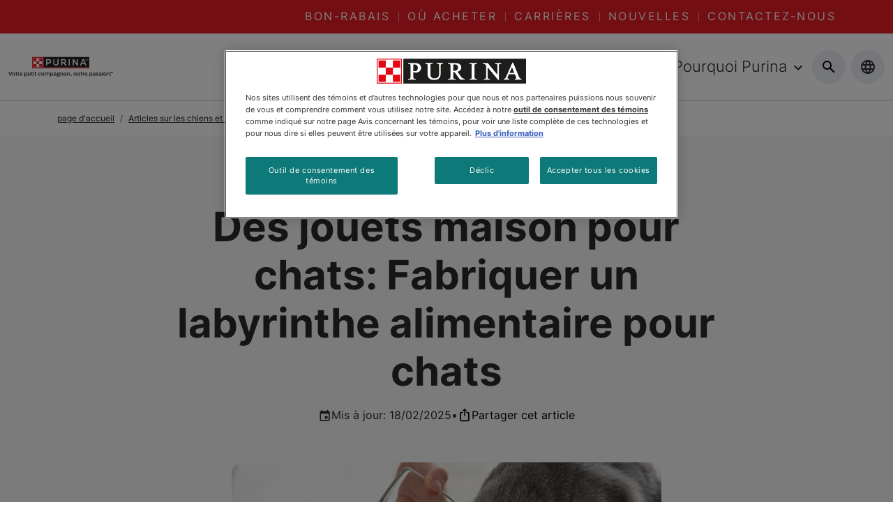

--- FILE ---
content_type: text/html; charset=UTF-8
request_url: https://www.purina.ca/fr/articles/cat/activities/diy-cat-puzzle-feeder
body_size: 74766
content:
<!DOCTYPE html><html lang="fr"><head><meta charSet="utf-8"/><meta http-equiv="x-ua-compatible" content="ie=edge"/><meta name="viewport" content="width=device-width, initial-scale=1, shrink-to-fit=no"/><meta name="generator" content="Gatsby 5.11.0"/><meta data-react-helmet="true" content="Jouets pour chats faits maison : puzzle | Purina CA" name="title"/><meta data-react-helmet="true" content="Fabriquez des jouets pour chats avec des objets ménagers. Apprenez à créer des mangeoires en puzzle pour rendre l&#x27;heure du repas excitante!" name="description"/><meta data-react-helmet="true" content="https://www.purina.ca/fr/articles/cat/activities/diy-cat-puzzle-feeder" property="og:url"/><meta data-react-helmet="true" content="Des jouets maison pour chats: Fabriquer un labyrinthe alimentaire pour chats" property="og:title"/><meta data-react-helmet="true" content="Les labyrinthes alimentaires peuvent emprunter des formes et des tailles multiples, qu’il s’agisse de balles, de tubes ou d’un récipient à plusieurs sections. Toutefois, ceux-ci ont une chose en commun: ils mettent votre chat au défi de travailler pour sa nourriture. Faire en sorte que votre chat doive chasser sa nourriture est une excellente façon de faire appel à son désir d’être stimulé physiquement et mentalement pendant qu’il s’alimente. Ce qui est moins attrayant est le coût de la plupart des labyrinthes d’alimentation offerts en magasin. Laissez-nous vous apprendre comment fabriquer quelques jouets maison pour chats!" property="og:description"/><meta data-react-helmet="true" content="/sites/default/files/media/image/purina-cat-puzzle-feeder-1200x500.png" property="og:image"/><meta data-react-helmet="true" content="https://twitter.com/PurinaCanada" name="twitter:site"/><meta data-react-helmet="true" content="https://www.facebook.com/purinacanada" name="facebook-domain-verification"/><meta data-react-helmet="true" content="pHW6fa1ZztN4HY2o7hB6Au3HL82mOaAfp8KGxWXe9fs" name="google-site-verification"/><meta name="ps-key" content="2958"/><meta name="ps-country" content="CA"/><meta name="ps-language" content="fr"/><style data-href="/styles.0d27765b8037ca2daee6.css" data-identity="gatsby-global-css">@charset "UTF-8";/*!
 * Bootstrap  v5.3.2 (https://getbootstrap.com/)
 * Copyright 2011-2023 The Bootstrap Authors
 * Licensed under MIT (https://github.com/twbs/bootstrap/blob/main/LICENSE)
 */:root,[data-bs-theme=light]{--bs-blue:#0d6efd;--bs-indigo:#6610f2;--bs-purple:#6f42c1;--bs-pink:#d63384;--bs-red:#dc3545;--bs-orange:#fd7e14;--bs-yellow:#ffc107;--bs-green:#198754;--bs-teal:#20c997;--bs-cyan:#0dcaf0;--bs-black:#000;--bs-white:#fff;--bs-gray:#6c757d;--bs-gray-dark:#343a40;--bs-gray-100:#f8f9fa;--bs-gray-200:#e9ecef;--bs-gray-300:#dee2e6;--bs-gray-400:#ced4da;--bs-gray-500:#adb5bd;--bs-gray-600:#6c757d;--bs-gray-700:#495057;--bs-gray-800:#343a40;--bs-gray-900:#212529;--bs-primary:#0d6efd;--bs-secondary:#6c757d;--bs-success:#198754;--bs-info:#0dcaf0;--bs-warning:#ffc107;--bs-danger:#dc3545;--bs-light:#f8f9fa;--bs-dark:#212529;--bs-primary-rgb:13,110,253;--bs-secondary-rgb:108,117,125;--bs-success-rgb:25,135,84;--bs-info-rgb:13,202,240;--bs-warning-rgb:255,193,7;--bs-danger-rgb:220,53,69;--bs-light-rgb:248,249,250;--bs-dark-rgb:33,37,41;--bs-primary-text-emphasis:#052c65;--bs-secondary-text-emphasis:#2b2f32;--bs-success-text-emphasis:#0a3622;--bs-info-text-emphasis:#055160;--bs-warning-text-emphasis:#664d03;--bs-danger-text-emphasis:#58151c;--bs-light-text-emphasis:#495057;--bs-dark-text-emphasis:#495057;--bs-primary-bg-subtle:#cfe2ff;--bs-secondary-bg-subtle:#e2e3e5;--bs-success-bg-subtle:#d1e7dd;--bs-info-bg-subtle:#cff4fc;--bs-warning-bg-subtle:#fff3cd;--bs-danger-bg-subtle:#f8d7da;--bs-light-bg-subtle:#fcfcfd;--bs-dark-bg-subtle:#ced4da;--bs-primary-border-subtle:#9ec5fe;--bs-secondary-border-subtle:#c4c8cb;--bs-success-border-subtle:#a3cfbb;--bs-info-border-subtle:#9eeaf9;--bs-warning-border-subtle:#ffe69c;--bs-danger-border-subtle:#f1aeb5;--bs-light-border-subtle:#e9ecef;--bs-dark-border-subtle:#adb5bd;--bs-white-rgb:255,255,255;--bs-black-rgb:0,0,0;--bs-font-sans-serif:system-ui,-apple-system,"Segoe UI",Roboto,"Helvetica Neue","Noto Sans","Liberation Sans",Arial,sans-serif,"Apple Color Emoji","Segoe UI Emoji","Segoe UI Symbol","Noto Color Emoji";--bs-font-monospace:SFMono-Regular,Menlo,Monaco,Consolas,"Liberation Mono","Courier New",monospace;--bs-gradient:linear-gradient(180deg,hsla(0,0%,100%,.15),hsla(0,0%,100%,0));--bs-body-font-family:var(--bs-font-sans-serif);--bs-body-font-size:1rem;--bs-body-font-weight:400;--bs-body-line-height:1.5;--bs-body-color:#212529;--bs-body-color-rgb:33,37,41;--bs-body-bg:#fff;--bs-body-bg-rgb:255,255,255;--bs-emphasis-color:#000;--bs-emphasis-color-rgb:0,0,0;--bs-secondary-color:rgba(33,37,41,.75);--bs-secondary-color-rgb:33,37,41;--bs-secondary-bg:#e9ecef;--bs-secondary-bg-rgb:233,236,239;--bs-tertiary-color:rgba(33,37,41,.5);--bs-tertiary-color-rgb:33,37,41;--bs-tertiary-bg:#f8f9fa;--bs-tertiary-bg-rgb:248,249,250;--bs-heading-color:inherit;--bs-link-color:#0d6efd;--bs-link-color-rgb:13,110,253;--bs-link-decoration:underline;--bs-link-hover-color:#0a58ca;--bs-link-hover-color-rgb:10,88,202;--bs-code-color:#d63384;--bs-highlight-color:#212529;--bs-highlight-bg:#fff3cd;--bs-border-width:1px;--bs-border-style:solid;--bs-border-color:#dee2e6;--bs-border-color-translucent:rgba(0,0,0,.175);--bs-border-radius:0.375rem;--bs-border-radius-sm:0.25rem;--bs-border-radius-lg:0.5rem;--bs-border-radius-xl:1rem;--bs-border-radius-xxl:2rem;--bs-border-radius-2xl:var(--bs-border-radius-xxl);--bs-border-radius-pill:50rem;--bs-box-shadow:0 0.5rem 1rem rgba(0,0,0,.15);--bs-box-shadow-sm:0 0.125rem 0.25rem rgba(0,0,0,.075);--bs-box-shadow-lg:0 1rem 3rem rgba(0,0,0,.175);--bs-box-shadow-inset:inset 0 1px 2px rgba(0,0,0,.075);--bs-focus-ring-width:0.25rem;--bs-focus-ring-opacity:0.25;--bs-focus-ring-color:rgba(13,110,253,.25);--bs-form-valid-color:#198754;--bs-form-valid-border-color:#198754;--bs-form-invalid-color:#dc3545;--bs-form-invalid-border-color:#dc3545}[data-bs-theme=dark]{--bs-body-color:#dee2e6;--bs-body-color-rgb:222,226,230;--bs-body-bg:#212529;--bs-body-bg-rgb:33,37,41;--bs-emphasis-color:#fff;--bs-emphasis-color-rgb:255,255,255;--bs-secondary-color:rgba(222,226,230,.75);--bs-secondary-color-rgb:222,226,230;--bs-secondary-bg:#343a40;--bs-secondary-bg-rgb:52,58,64;--bs-tertiary-color:rgba(222,226,230,.5);--bs-tertiary-color-rgb:222,226,230;--bs-tertiary-bg:#2b3035;--bs-tertiary-bg-rgb:43,48,53;--bs-primary-text-emphasis:#6ea8fe;--bs-secondary-text-emphasis:#a7acb1;--bs-success-text-emphasis:#75b798;--bs-info-text-emphasis:#6edff6;--bs-warning-text-emphasis:#ffda6a;--bs-danger-text-emphasis:#ea868f;--bs-light-text-emphasis:#f8f9fa;--bs-dark-text-emphasis:#dee2e6;--bs-primary-bg-subtle:#031633;--bs-secondary-bg-subtle:#161719;--bs-success-bg-subtle:#051b11;--bs-info-bg-subtle:#032830;--bs-warning-bg-subtle:#332701;--bs-danger-bg-subtle:#2c0b0e;--bs-light-bg-subtle:#343a40;--bs-dark-bg-subtle:#1a1d20;--bs-primary-border-subtle:#084298;--bs-secondary-border-subtle:#41464b;--bs-success-border-subtle:#0f5132;--bs-info-border-subtle:#087990;--bs-warning-border-subtle:#997404;--bs-danger-border-subtle:#842029;--bs-light-border-subtle:#495057;--bs-dark-border-subtle:#343a40;--bs-heading-color:inherit;--bs-link-color:#6ea8fe;--bs-link-hover-color:#8bb9fe;--bs-link-color-rgb:110,168,254;--bs-link-hover-color-rgb:139,185,254;--bs-code-color:#e685b5;--bs-highlight-color:#dee2e6;--bs-highlight-bg:#664d03;--bs-border-color:#495057;--bs-border-color-translucent:hsla(0,0%,100%,.15);--bs-form-valid-color:#75b798;--bs-form-valid-border-color:#75b798;--bs-form-invalid-color:#ea868f;--bs-form-invalid-border-color:#ea868f;color-scheme:dark}*,:after,:before{box-sizing:border-box}@media (prefers-reduced-motion:no-preference){:root{scroll-behavior:smooth}}body{-webkit-text-size-adjust:100%;-webkit-tap-highlight-color:transparent;background-color:var(--bs-body-bg);color:var(--bs-body-color);font-family:var(--bs-body-font-family);font-size:var(--bs-body-font-size);font-weight:var(--bs-body-font-weight);line-height:var(--bs-body-line-height);text-align:var(--bs-body-text-align)}hr{border:0;border-top:var(--bs-border-width) solid;color:inherit;margin:1rem 0;opacity:.25}.h1,.h2,.h3,.h4,.h5,.h6,h1,h2,h3,h4,h5,h6{color:var(--bs-heading-color);font-weight:500;line-height:1.2;margin-bottom:.5rem;margin-top:0}.h1,h1{font-size:calc(1.375rem + 1.5vw)}@media (min-width:1200px){.h1,h1{font-size:2.5rem}}.h2,h2{font-size:calc(1.325rem + .9vw)}@media (min-width:1200px){.h2,h2{font-size:2rem}}.h3,h3{font-size:calc(1.3rem + .6vw)}@media (min-width:1200px){.h3,h3{font-size:1.75rem}}.h4,h4{font-size:calc(1.275rem + .3vw)}@media (min-width:1200px){.h4,h4{font-size:1.5rem}}.h5,h5{font-size:1.25rem}.h6,h6{font-size:1rem}p{margin-bottom:1rem;margin-top:0}abbr[title]{cursor:help;-webkit-text-decoration:underline dotted;text-decoration:underline dotted;-webkit-text-decoration-skip-ink:none;text-decoration-skip-ink:none}address{font-style:normal;line-height:inherit;margin-bottom:1rem}ol,ul{padding-left:2rem}dl,ol,ul{margin-bottom:1rem;margin-top:0}ol ol,ol ul,ul ol,ul ul{margin-bottom:0}dt{font-weight:700}dd{margin-bottom:.5rem;margin-left:0}blockquote{margin:0 0 1rem}b,strong{font-weight:bolder}.small,small{font-size:.875em}.mark,mark{background-color:var(--bs-highlight-bg);color:var(--bs-highlight-color);padding:.1875em}sub,sup{font-size:.75em;line-height:0;position:relative;vertical-align:baseline}sub{bottom:-.25em}sup{top:-.5em}a{color:rgba(var(--bs-link-color-rgb),var(--bs-link-opacity,1));text-decoration:underline}a:hover{--bs-link-color-rgb:var(--bs-link-hover-color-rgb)}a:not([href]):not([class]),a:not([href]):not([class]):hover{color:inherit;text-decoration:none}code,kbd,pre,samp{font-family:var(--bs-font-monospace);font-size:1em}pre{display:block;font-size:.875em;margin-bottom:1rem;margin-top:0;overflow:auto}pre code{color:inherit;font-size:inherit;word-break:normal}code{word-wrap:break-word;color:var(--bs-code-color);font-size:.875em}a>code{color:inherit}kbd{background-color:var(--bs-body-color);border-radius:.25rem;color:var(--bs-body-bg);font-size:.875em;padding:.1875rem .375rem}kbd kbd{font-size:1em;padding:0}figure{margin:0 0 1rem}img,svg{vertical-align:middle}table{border-collapse:collapse;caption-side:bottom}caption{color:var(--bs-secondary-color);padding-bottom:.5rem;padding-top:.5rem;text-align:left}th{text-align:inherit;text-align:-webkit-match-parent}tbody,td,tfoot,th,thead,tr{border:0 solid;border-color:inherit}label{display:inline-block}button{border-radius:0}button:focus:not(:focus-visible){outline:0}button,input,optgroup,select,textarea{font-family:inherit;font-size:inherit;line-height:inherit;margin:0}button,select{text-transform:none}[role=button]{cursor:pointer}select{word-wrap:normal}select:disabled{opacity:1}[list]:not([type=date]):not([type=datetime-local]):not([type=month]):not([type=week]):not([type=time])::-webkit-calendar-picker-indicator{display:none!important}[type=button],[type=reset],[type=submit],button{-webkit-appearance:button}[type=button]:not(:disabled),[type=reset]:not(:disabled),[type=submit]:not(:disabled),button:not(:disabled){cursor:pointer}::-moz-focus-inner{border-style:none;padding:0}textarea{resize:vertical}fieldset{border:0;margin:0;min-width:0;padding:0}legend{float:left;font-size:calc(1.275rem + .3vw);line-height:inherit;margin-bottom:.5rem;padding:0;width:100%}@media (min-width:1200px){legend{font-size:1.5rem}}legend+*{clear:left}::-webkit-datetime-edit-day-field,::-webkit-datetime-edit-fields-wrapper,::-webkit-datetime-edit-hour-field,::-webkit-datetime-edit-minute,::-webkit-datetime-edit-month-field,::-webkit-datetime-edit-text,::-webkit-datetime-edit-year-field{padding:0}::-webkit-inner-spin-button{height:auto}[type=search]{-webkit-appearance:textfield;outline-offset:-2px}::-webkit-search-decoration{-webkit-appearance:none}::-webkit-color-swatch-wrapper{padding:0}::-webkit-file-upload-button{-webkit-appearance:button;font:inherit}::file-selector-button{-webkit-appearance:button;font:inherit}output{display:inline-block}iframe{border:0}summary{cursor:pointer;display:list-item}progress{vertical-align:baseline}[hidden]{display:none!important}.lead{font-size:1.25rem;font-weight:300}.display-1{font-size:calc(1.625rem + 4.5vw);font-weight:300;line-height:1.2}@media (min-width:1200px){.display-1{font-size:5rem}}.display-2{font-size:calc(1.575rem + 3.9vw);font-weight:300;line-height:1.2}@media (min-width:1200px){.display-2{font-size:4.5rem}}.display-3{font-size:calc(1.525rem + 3.3vw);font-weight:300;line-height:1.2}@media (min-width:1200px){.display-3{font-size:4rem}}.display-4{font-size:calc(1.475rem + 2.7vw);font-weight:300;line-height:1.2}@media (min-width:1200px){.display-4{font-size:3.5rem}}.display-5{font-size:calc(1.425rem + 2.1vw);font-weight:300;line-height:1.2}@media (min-width:1200px){.display-5{font-size:3rem}}.display-6{font-size:calc(1.375rem + 1.5vw);font-weight:300;line-height:1.2}@media (min-width:1200px){.display-6{font-size:2.5rem}}.list-inline,.list-unstyled{list-style:none;padding-left:0}.list-inline-item{display:inline-block}.list-inline-item:not(:last-child){margin-right:.5rem}.initialism{font-size:.875em;text-transform:uppercase}.blockquote{font-size:1.25rem;margin-bottom:1rem}.blockquote>:last-child{margin-bottom:0}.blockquote-footer{color:#6c757d;font-size:.875em;margin-bottom:1rem;margin-top:-1rem}.blockquote-footer:before{content:"— "}.img-fluid,.img-thumbnail{height:auto;max-width:100%}.img-thumbnail{background-color:var(--bs-body-bg);border:var(--bs-border-width) solid var(--bs-border-color);border-radius:var(--bs-border-radius);padding:.25rem}.figure{display:inline-block}.figure-img{line-height:1;margin-bottom:.5rem}.figure-caption{color:var(--bs-secondary-color);font-size:.875em}.container,.container-fluid,.container-lg,.container-md,.container-sm,.container-xl,.container-xxl{--bs-gutter-x:1.5rem;--bs-gutter-y:0;margin-left:auto;margin-right:auto;padding-left:calc(var(--bs-gutter-x)*.5);padding-right:calc(var(--bs-gutter-x)*.5);width:100%}@media (min-width:576px){.container,.container-sm{max-width:540px}}@media (min-width:768px){.container,.container-md,.container-sm{max-width:720px}}@media (min-width:992px){.container,.container-lg,.container-md,.container-sm{max-width:960px}}@media (min-width:1200px){.container,.container-lg,.container-md,.container-sm,.container-xl{max-width:1140px}}@media (min-width:1400px){.container,.container-lg,.container-md,.container-sm,.container-xl,.container-xxl{max-width:1320px}}:root{--bs-breakpoint-xs:0;--bs-breakpoint-sm:576px;--bs-breakpoint-md:768px;--bs-breakpoint-lg:992px;--bs-breakpoint-xl:1200px;--bs-breakpoint-xxl:1400px}.row{--bs-gutter-x:1.5rem;--bs-gutter-y:0;display:flex;flex-wrap:wrap;margin-left:calc(var(--bs-gutter-x)*-.5);margin-right:calc(var(--bs-gutter-x)*-.5);margin-top:calc(var(--bs-gutter-y)*-1)}.row>*{flex-shrink:0;margin-top:var(--bs-gutter-y);max-width:100%;padding-left:calc(var(--bs-gutter-x)*.5);padding-right:calc(var(--bs-gutter-x)*.5);width:100%}.col{flex:1 0 0%}.row-cols-auto>*{flex:0 0 auto;width:auto}.row-cols-1>*{flex:0 0 auto;width:100%}.row-cols-2>*{flex:0 0 auto;width:50%}.row-cols-3>*{flex:0 0 auto;width:33.33333333%}.row-cols-4>*{flex:0 0 auto;width:25%}.row-cols-5>*{flex:0 0 auto;width:20%}.row-cols-6>*{flex:0 0 auto;width:16.66666667%}.col-auto{flex:0 0 auto;width:auto}.col-1{flex:0 0 auto;width:8.33333333%}.col-2{flex:0 0 auto;width:16.66666667%}.col-3{flex:0 0 auto;width:25%}.col-4{flex:0 0 auto;width:33.33333333%}.col-5{flex:0 0 auto;width:41.66666667%}.col-6{flex:0 0 auto;width:50%}.col-7{flex:0 0 auto;width:58.33333333%}.col-8{flex:0 0 auto;width:66.66666667%}.col-9{flex:0 0 auto;width:75%}.col-10{flex:0 0 auto;width:83.33333333%}.col-11{flex:0 0 auto;width:91.66666667%}.col-12{flex:0 0 auto;width:100%}.offset-1{margin-left:8.33333333%}.offset-2{margin-left:16.66666667%}.offset-3{margin-left:25%}.offset-4{margin-left:33.33333333%}.offset-5{margin-left:41.66666667%}.offset-6{margin-left:50%}.offset-7{margin-left:58.33333333%}.offset-8{margin-left:66.66666667%}.offset-9{margin-left:75%}.offset-10{margin-left:83.33333333%}.offset-11{margin-left:91.66666667%}.g-0,.gx-0{--bs-gutter-x:0}.g-0,.gy-0{--bs-gutter-y:0}.g-1,.gx-1{--bs-gutter-x:0.25rem}.g-1,.gy-1{--bs-gutter-y:0.25rem}.g-2,.gx-2{--bs-gutter-x:0.5rem}.g-2,.gy-2{--bs-gutter-y:0.5rem}.g-3,.gx-3{--bs-gutter-x:1rem}.g-3,.gy-3{--bs-gutter-y:1rem}.g-4,.gx-4{--bs-gutter-x:1.5rem}.g-4,.gy-4{--bs-gutter-y:1.5rem}.g-5,.gx-5{--bs-gutter-x:3rem}.g-5,.gy-5{--bs-gutter-y:3rem}@media (min-width:576px){.col-sm{flex:1 0 0%}.row-cols-sm-auto>*{flex:0 0 auto;width:auto}.row-cols-sm-1>*{flex:0 0 auto;width:100%}.row-cols-sm-2>*{flex:0 0 auto;width:50%}.row-cols-sm-3>*{flex:0 0 auto;width:33.33333333%}.row-cols-sm-4>*{flex:0 0 auto;width:25%}.row-cols-sm-5>*{flex:0 0 auto;width:20%}.row-cols-sm-6>*{flex:0 0 auto;width:16.66666667%}.col-sm-auto{flex:0 0 auto;width:auto}.col-sm-1{flex:0 0 auto;width:8.33333333%}.col-sm-2{flex:0 0 auto;width:16.66666667%}.col-sm-3{flex:0 0 auto;width:25%}.col-sm-4{flex:0 0 auto;width:33.33333333%}.col-sm-5{flex:0 0 auto;width:41.66666667%}.col-sm-6{flex:0 0 auto;width:50%}.col-sm-7{flex:0 0 auto;width:58.33333333%}.col-sm-8{flex:0 0 auto;width:66.66666667%}.col-sm-9{flex:0 0 auto;width:75%}.col-sm-10{flex:0 0 auto;width:83.33333333%}.col-sm-11{flex:0 0 auto;width:91.66666667%}.col-sm-12{flex:0 0 auto;width:100%}.offset-sm-0{margin-left:0}.offset-sm-1{margin-left:8.33333333%}.offset-sm-2{margin-left:16.66666667%}.offset-sm-3{margin-left:25%}.offset-sm-4{margin-left:33.33333333%}.offset-sm-5{margin-left:41.66666667%}.offset-sm-6{margin-left:50%}.offset-sm-7{margin-left:58.33333333%}.offset-sm-8{margin-left:66.66666667%}.offset-sm-9{margin-left:75%}.offset-sm-10{margin-left:83.33333333%}.offset-sm-11{margin-left:91.66666667%}.g-sm-0,.gx-sm-0{--bs-gutter-x:0}.g-sm-0,.gy-sm-0{--bs-gutter-y:0}.g-sm-1,.gx-sm-1{--bs-gutter-x:0.25rem}.g-sm-1,.gy-sm-1{--bs-gutter-y:0.25rem}.g-sm-2,.gx-sm-2{--bs-gutter-x:0.5rem}.g-sm-2,.gy-sm-2{--bs-gutter-y:0.5rem}.g-sm-3,.gx-sm-3{--bs-gutter-x:1rem}.g-sm-3,.gy-sm-3{--bs-gutter-y:1rem}.g-sm-4,.gx-sm-4{--bs-gutter-x:1.5rem}.g-sm-4,.gy-sm-4{--bs-gutter-y:1.5rem}.g-sm-5,.gx-sm-5{--bs-gutter-x:3rem}.g-sm-5,.gy-sm-5{--bs-gutter-y:3rem}}@media (min-width:768px){.col-md{flex:1 0 0%}.row-cols-md-auto>*{flex:0 0 auto;width:auto}.row-cols-md-1>*{flex:0 0 auto;width:100%}.row-cols-md-2>*{flex:0 0 auto;width:50%}.row-cols-md-3>*{flex:0 0 auto;width:33.33333333%}.row-cols-md-4>*{flex:0 0 auto;width:25%}.row-cols-md-5>*{flex:0 0 auto;width:20%}.row-cols-md-6>*{flex:0 0 auto;width:16.66666667%}.col-md-auto{flex:0 0 auto;width:auto}.col-md-1{flex:0 0 auto;width:8.33333333%}.col-md-2{flex:0 0 auto;width:16.66666667%}.col-md-3{flex:0 0 auto;width:25%}.col-md-4{flex:0 0 auto;width:33.33333333%}.col-md-5{flex:0 0 auto;width:41.66666667%}.col-md-6{flex:0 0 auto;width:50%}.col-md-7{flex:0 0 auto;width:58.33333333%}.col-md-8{flex:0 0 auto;width:66.66666667%}.col-md-9{flex:0 0 auto;width:75%}.col-md-10{flex:0 0 auto;width:83.33333333%}.col-md-11{flex:0 0 auto;width:91.66666667%}.col-md-12{flex:0 0 auto;width:100%}.offset-md-0{margin-left:0}.offset-md-1{margin-left:8.33333333%}.offset-md-2{margin-left:16.66666667%}.offset-md-3{margin-left:25%}.offset-md-4{margin-left:33.33333333%}.offset-md-5{margin-left:41.66666667%}.offset-md-6{margin-left:50%}.offset-md-7{margin-left:58.33333333%}.offset-md-8{margin-left:66.66666667%}.offset-md-9{margin-left:75%}.offset-md-10{margin-left:83.33333333%}.offset-md-11{margin-left:91.66666667%}.g-md-0,.gx-md-0{--bs-gutter-x:0}.g-md-0,.gy-md-0{--bs-gutter-y:0}.g-md-1,.gx-md-1{--bs-gutter-x:0.25rem}.g-md-1,.gy-md-1{--bs-gutter-y:0.25rem}.g-md-2,.gx-md-2{--bs-gutter-x:0.5rem}.g-md-2,.gy-md-2{--bs-gutter-y:0.5rem}.g-md-3,.gx-md-3{--bs-gutter-x:1rem}.g-md-3,.gy-md-3{--bs-gutter-y:1rem}.g-md-4,.gx-md-4{--bs-gutter-x:1.5rem}.g-md-4,.gy-md-4{--bs-gutter-y:1.5rem}.g-md-5,.gx-md-5{--bs-gutter-x:3rem}.g-md-5,.gy-md-5{--bs-gutter-y:3rem}}@media (min-width:992px){.col-lg{flex:1 0 0%}.row-cols-lg-auto>*{flex:0 0 auto;width:auto}.row-cols-lg-1>*{flex:0 0 auto;width:100%}.row-cols-lg-2>*{flex:0 0 auto;width:50%}.row-cols-lg-3>*{flex:0 0 auto;width:33.33333333%}.row-cols-lg-4>*{flex:0 0 auto;width:25%}.row-cols-lg-5>*{flex:0 0 auto;width:20%}.row-cols-lg-6>*{flex:0 0 auto;width:16.66666667%}.col-lg-auto{flex:0 0 auto;width:auto}.col-lg-1{flex:0 0 auto;width:8.33333333%}.col-lg-2{flex:0 0 auto;width:16.66666667%}.col-lg-3{flex:0 0 auto;width:25%}.col-lg-4{flex:0 0 auto;width:33.33333333%}.col-lg-5{flex:0 0 auto;width:41.66666667%}.col-lg-6{flex:0 0 auto;width:50%}.col-lg-7{flex:0 0 auto;width:58.33333333%}.col-lg-8{flex:0 0 auto;width:66.66666667%}.col-lg-9{flex:0 0 auto;width:75%}.col-lg-10{flex:0 0 auto;width:83.33333333%}.col-lg-11{flex:0 0 auto;width:91.66666667%}.col-lg-12{flex:0 0 auto;width:100%}.offset-lg-0{margin-left:0}.offset-lg-1{margin-left:8.33333333%}.offset-lg-2{margin-left:16.66666667%}.offset-lg-3{margin-left:25%}.offset-lg-4{margin-left:33.33333333%}.offset-lg-5{margin-left:41.66666667%}.offset-lg-6{margin-left:50%}.offset-lg-7{margin-left:58.33333333%}.offset-lg-8{margin-left:66.66666667%}.offset-lg-9{margin-left:75%}.offset-lg-10{margin-left:83.33333333%}.offset-lg-11{margin-left:91.66666667%}.g-lg-0,.gx-lg-0{--bs-gutter-x:0}.g-lg-0,.gy-lg-0{--bs-gutter-y:0}.g-lg-1,.gx-lg-1{--bs-gutter-x:0.25rem}.g-lg-1,.gy-lg-1{--bs-gutter-y:0.25rem}.g-lg-2,.gx-lg-2{--bs-gutter-x:0.5rem}.g-lg-2,.gy-lg-2{--bs-gutter-y:0.5rem}.g-lg-3,.gx-lg-3{--bs-gutter-x:1rem}.g-lg-3,.gy-lg-3{--bs-gutter-y:1rem}.g-lg-4,.gx-lg-4{--bs-gutter-x:1.5rem}.g-lg-4,.gy-lg-4{--bs-gutter-y:1.5rem}.g-lg-5,.gx-lg-5{--bs-gutter-x:3rem}.g-lg-5,.gy-lg-5{--bs-gutter-y:3rem}}@media (min-width:1200px){.col-xl{flex:1 0 0%}.row-cols-xl-auto>*{flex:0 0 auto;width:auto}.row-cols-xl-1>*{flex:0 0 auto;width:100%}.row-cols-xl-2>*{flex:0 0 auto;width:50%}.row-cols-xl-3>*{flex:0 0 auto;width:33.33333333%}.row-cols-xl-4>*{flex:0 0 auto;width:25%}.row-cols-xl-5>*{flex:0 0 auto;width:20%}.row-cols-xl-6>*{flex:0 0 auto;width:16.66666667%}.col-xl-auto{flex:0 0 auto;width:auto}.col-xl-1{flex:0 0 auto;width:8.33333333%}.col-xl-2{flex:0 0 auto;width:16.66666667%}.col-xl-3{flex:0 0 auto;width:25%}.col-xl-4{flex:0 0 auto;width:33.33333333%}.col-xl-5{flex:0 0 auto;width:41.66666667%}.col-xl-6{flex:0 0 auto;width:50%}.col-xl-7{flex:0 0 auto;width:58.33333333%}.col-xl-8{flex:0 0 auto;width:66.66666667%}.col-xl-9{flex:0 0 auto;width:75%}.col-xl-10{flex:0 0 auto;width:83.33333333%}.col-xl-11{flex:0 0 auto;width:91.66666667%}.col-xl-12{flex:0 0 auto;width:100%}.offset-xl-0{margin-left:0}.offset-xl-1{margin-left:8.33333333%}.offset-xl-2{margin-left:16.66666667%}.offset-xl-3{margin-left:25%}.offset-xl-4{margin-left:33.33333333%}.offset-xl-5{margin-left:41.66666667%}.offset-xl-6{margin-left:50%}.offset-xl-7{margin-left:58.33333333%}.offset-xl-8{margin-left:66.66666667%}.offset-xl-9{margin-left:75%}.offset-xl-10{margin-left:83.33333333%}.offset-xl-11{margin-left:91.66666667%}.g-xl-0,.gx-xl-0{--bs-gutter-x:0}.g-xl-0,.gy-xl-0{--bs-gutter-y:0}.g-xl-1,.gx-xl-1{--bs-gutter-x:0.25rem}.g-xl-1,.gy-xl-1{--bs-gutter-y:0.25rem}.g-xl-2,.gx-xl-2{--bs-gutter-x:0.5rem}.g-xl-2,.gy-xl-2{--bs-gutter-y:0.5rem}.g-xl-3,.gx-xl-3{--bs-gutter-x:1rem}.g-xl-3,.gy-xl-3{--bs-gutter-y:1rem}.g-xl-4,.gx-xl-4{--bs-gutter-x:1.5rem}.g-xl-4,.gy-xl-4{--bs-gutter-y:1.5rem}.g-xl-5,.gx-xl-5{--bs-gutter-x:3rem}.g-xl-5,.gy-xl-5{--bs-gutter-y:3rem}}@media (min-width:1400px){.col-xxl{flex:1 0 0%}.row-cols-xxl-auto>*{flex:0 0 auto;width:auto}.row-cols-xxl-1>*{flex:0 0 auto;width:100%}.row-cols-xxl-2>*{flex:0 0 auto;width:50%}.row-cols-xxl-3>*{flex:0 0 auto;width:33.33333333%}.row-cols-xxl-4>*{flex:0 0 auto;width:25%}.row-cols-xxl-5>*{flex:0 0 auto;width:20%}.row-cols-xxl-6>*{flex:0 0 auto;width:16.66666667%}.col-xxl-auto{flex:0 0 auto;width:auto}.col-xxl-1{flex:0 0 auto;width:8.33333333%}.col-xxl-2{flex:0 0 auto;width:16.66666667%}.col-xxl-3{flex:0 0 auto;width:25%}.col-xxl-4{flex:0 0 auto;width:33.33333333%}.col-xxl-5{flex:0 0 auto;width:41.66666667%}.col-xxl-6{flex:0 0 auto;width:50%}.col-xxl-7{flex:0 0 auto;width:58.33333333%}.col-xxl-8{flex:0 0 auto;width:66.66666667%}.col-xxl-9{flex:0 0 auto;width:75%}.col-xxl-10{flex:0 0 auto;width:83.33333333%}.col-xxl-11{flex:0 0 auto;width:91.66666667%}.col-xxl-12{flex:0 0 auto;width:100%}.offset-xxl-0{margin-left:0}.offset-xxl-1{margin-left:8.33333333%}.offset-xxl-2{margin-left:16.66666667%}.offset-xxl-3{margin-left:25%}.offset-xxl-4{margin-left:33.33333333%}.offset-xxl-5{margin-left:41.66666667%}.offset-xxl-6{margin-left:50%}.offset-xxl-7{margin-left:58.33333333%}.offset-xxl-8{margin-left:66.66666667%}.offset-xxl-9{margin-left:75%}.offset-xxl-10{margin-left:83.33333333%}.offset-xxl-11{margin-left:91.66666667%}.g-xxl-0,.gx-xxl-0{--bs-gutter-x:0}.g-xxl-0,.gy-xxl-0{--bs-gutter-y:0}.g-xxl-1,.gx-xxl-1{--bs-gutter-x:0.25rem}.g-xxl-1,.gy-xxl-1{--bs-gutter-y:0.25rem}.g-xxl-2,.gx-xxl-2{--bs-gutter-x:0.5rem}.g-xxl-2,.gy-xxl-2{--bs-gutter-y:0.5rem}.g-xxl-3,.gx-xxl-3{--bs-gutter-x:1rem}.g-xxl-3,.gy-xxl-3{--bs-gutter-y:1rem}.g-xxl-4,.gx-xxl-4{--bs-gutter-x:1.5rem}.g-xxl-4,.gy-xxl-4{--bs-gutter-y:1.5rem}.g-xxl-5,.gx-xxl-5{--bs-gutter-x:3rem}.g-xxl-5,.gy-xxl-5{--bs-gutter-y:3rem}}.table{--bs-table-color-type:initial;--bs-table-bg-type:initial;--bs-table-color-state:initial;--bs-table-bg-state:initial;--bs-table-color:var(--bs-emphasis-color);--bs-table-bg:var(--bs-body-bg);--bs-table-border-color:var(--bs-border-color);--bs-table-accent-bg:transparent;--bs-table-striped-color:var(--bs-emphasis-color);--bs-table-striped-bg:rgba(var(--bs-emphasis-color-rgb),0.05);--bs-table-active-color:var(--bs-emphasis-color);--bs-table-active-bg:rgba(var(--bs-emphasis-color-rgb),0.1);--bs-table-hover-color:var(--bs-emphasis-color);--bs-table-hover-bg:rgba(var(--bs-emphasis-color-rgb),0.075);border-color:var(--bs-table-border-color);margin-bottom:1rem;vertical-align:top;width:100%}.table>:not(caption)>*>*{background-color:var(--bs-table-bg);border-bottom-width:var(--bs-border-width);box-shadow:inset 0 0 0 9999px var(--bs-table-bg-state,var(--bs-table-bg-type,var(--bs-table-accent-bg)));color:var(--bs-table-color-state,var(--bs-table-color-type,var(--bs-table-color)));padding:.5rem}.table>tbody{vertical-align:inherit}.table>thead{vertical-align:bottom}.table-group-divider{border-top:calc(var(--bs-border-width)*2) solid}.caption-top{caption-side:top}.table-sm>:not(caption)>*>*{padding:.25rem}.table-bordered>:not(caption)>*{border-width:var(--bs-border-width) 0}.table-bordered>:not(caption)>*>*{border-width:0 var(--bs-border-width)}.table-borderless>:not(caption)>*>*{border-bottom-width:0}.table-borderless>:not(:first-child){border-top-width:0}.table-striped-columns>:not(caption)>tr>:nth-child(2n),.table-striped>tbody>tr:nth-of-type(odd)>*{--bs-table-color-type:var(--bs-table-striped-color);--bs-table-bg-type:var(--bs-table-striped-bg)}.table-active{--bs-table-color-state:var(--bs-table-active-color);--bs-table-bg-state:var(--bs-table-active-bg)}.table-hover>tbody>tr:hover>*{--bs-table-color-state:var(--bs-table-hover-color);--bs-table-bg-state:var(--bs-table-hover-bg)}.table-primary{--bs-table-color:#000;--bs-table-bg:#cfe2ff;--bs-table-border-color:#a6b5cc;--bs-table-striped-bg:#c5d7f2;--bs-table-striped-color:#000;--bs-table-active-bg:#bacbe6;--bs-table-active-color:#000;--bs-table-hover-bg:#bfd1ec;--bs-table-hover-color:#000}.table-primary,.table-secondary{border-color:var(--bs-table-border-color);color:var(--bs-table-color)}.table-secondary{--bs-table-color:#000;--bs-table-bg:#e2e3e5;--bs-table-border-color:#b5b6b7;--bs-table-striped-bg:#d7d8da;--bs-table-striped-color:#000;--bs-table-active-bg:#cbccce;--bs-table-active-color:#000;--bs-table-hover-bg:#d1d2d4;--bs-table-hover-color:#000}.table-success{--bs-table-color:#000;--bs-table-bg:#d1e7dd;--bs-table-border-color:#a7b9b1;--bs-table-striped-bg:#c7dbd2;--bs-table-striped-color:#000;--bs-table-active-bg:#bcd0c7;--bs-table-active-color:#000;--bs-table-hover-bg:#c1d6cc;--bs-table-hover-color:#000}.table-info,.table-success{border-color:var(--bs-table-border-color);color:var(--bs-table-color)}.table-info{--bs-table-color:#000;--bs-table-bg:#cff4fc;--bs-table-border-color:#a6c3ca;--bs-table-striped-bg:#c5e8ef;--bs-table-striped-color:#000;--bs-table-active-bg:#badce3;--bs-table-active-color:#000;--bs-table-hover-bg:#bfe2e9;--bs-table-hover-color:#000}.table-warning{--bs-table-color:#000;--bs-table-bg:#fff3cd;--bs-table-border-color:#ccc2a4;--bs-table-striped-bg:#f2e7c3;--bs-table-striped-color:#000;--bs-table-active-bg:#e6dbb9;--bs-table-active-color:#000;--bs-table-hover-bg:#ece1be;--bs-table-hover-color:#000}.table-danger,.table-warning{border-color:var(--bs-table-border-color);color:var(--bs-table-color)}.table-danger{--bs-table-color:#000;--bs-table-bg:#f8d7da;--bs-table-border-color:#c6acae;--bs-table-striped-bg:#eccccf;--bs-table-striped-color:#000;--bs-table-active-bg:#dfc2c4;--bs-table-active-color:#000;--bs-table-hover-bg:#e5c7ca;--bs-table-hover-color:#000}.table-light{--bs-table-color:#000;--bs-table-bg:#f8f9fa;--bs-table-border-color:#c6c7c8;--bs-table-striped-bg:#ecedee;--bs-table-striped-color:#000;--bs-table-active-bg:#dfe0e1;--bs-table-active-color:#000;--bs-table-hover-bg:#e5e6e7;--bs-table-hover-color:#000}.table-dark,.table-light{border-color:var(--bs-table-border-color);color:var(--bs-table-color)}.table-dark{--bs-table-color:#fff;--bs-table-bg:#212529;--bs-table-border-color:#4d5154;--bs-table-striped-bg:#2c3034;--bs-table-striped-color:#fff;--bs-table-active-bg:#373b3e;--bs-table-active-color:#fff;--bs-table-hover-bg:#323539;--bs-table-hover-color:#fff}.table-responsive{-webkit-overflow-scrolling:touch;overflow-x:auto}@media (max-width:575.98px){.table-responsive-sm{-webkit-overflow-scrolling:touch;overflow-x:auto}}@media (max-width:767.98px){.table-responsive-md{-webkit-overflow-scrolling:touch;overflow-x:auto}}@media (max-width:991.98px){.table-responsive-lg{-webkit-overflow-scrolling:touch;overflow-x:auto}}@media (max-width:1199.98px){.table-responsive-xl{-webkit-overflow-scrolling:touch;overflow-x:auto}}@media (max-width:1399.98px){.table-responsive-xxl{-webkit-overflow-scrolling:touch;overflow-x:auto}}.form-label{margin-bottom:.5rem}.col-form-label{font-size:inherit;line-height:1.5;margin-bottom:0;padding-bottom:calc(.375rem + var(--bs-border-width));padding-top:calc(.375rem + var(--bs-border-width))}.col-form-label-lg{font-size:1.25rem;padding-bottom:calc(.5rem + var(--bs-border-width));padding-top:calc(.5rem + var(--bs-border-width))}.col-form-label-sm{font-size:.875rem;padding-bottom:calc(.25rem + var(--bs-border-width));padding-top:calc(.25rem + var(--bs-border-width))}.form-text{color:var(--bs-secondary-color);font-size:.875em;margin-top:.25rem}.form-control{-webkit-appearance:none;-moz-appearance:none;appearance:none;background-clip:padding-box;background-color:var(--bs-body-bg);border:var(--bs-border-width) solid var(--bs-border-color);border-radius:var(--bs-border-radius);color:var(--bs-body-color);display:block;font-size:1rem;font-weight:400;line-height:1.5;padding:.375rem .75rem;transition:border-color .15s ease-in-out,box-shadow .15s ease-in-out;width:100%}@media (prefers-reduced-motion:reduce){.form-control{transition:none}}.form-control[type=file]{overflow:hidden}.form-control[type=file]:not(:disabled):not([readonly]){cursor:pointer}.form-control:focus{background-color:var(--bs-body-bg);border-color:#86b7fe;box-shadow:0 0 0 .25rem rgba(13,110,253,.25);color:var(--bs-body-color);outline:0}.form-control::-webkit-date-and-time-value{height:1.5em;margin:0;min-width:85px}.form-control::-webkit-datetime-edit{display:block;padding:0}.form-control::-moz-placeholder{color:var(--bs-secondary-color);opacity:1}.form-control::placeholder{color:var(--bs-secondary-color);opacity:1}.form-control:disabled{background-color:var(--bs-secondary-bg);opacity:1}.form-control::-webkit-file-upload-button{-webkit-margin-end:.75rem;background-color:var(--bs-tertiary-bg);border:0 solid;border-color:inherit;border-inline-end-width:var(--bs-border-width);border-radius:0;color:var(--bs-body-color);margin:-.375rem -.75rem;margin-inline-end:.75rem;padding:.375rem .75rem;pointer-events:none;-webkit-transition:color .15s ease-in-out,background-color .15s ease-in-out,border-color .15s ease-in-out,box-shadow .15s ease-in-out;transition:color .15s ease-in-out,background-color .15s ease-in-out,border-color .15s ease-in-out,box-shadow .15s ease-in-out}.form-control::file-selector-button{-webkit-margin-end:.75rem;background-color:var(--bs-tertiary-bg);border:0 solid;border-color:inherit;border-inline-end-width:var(--bs-border-width);border-radius:0;color:var(--bs-body-color);margin:-.375rem -.75rem;margin-inline-end:.75rem;padding:.375rem .75rem;pointer-events:none;transition:color .15s ease-in-out,background-color .15s ease-in-out,border-color .15s ease-in-out,box-shadow .15s ease-in-out}@media (prefers-reduced-motion:reduce){.form-control::-webkit-file-upload-button{-webkit-transition:none;transition:none}.form-control::file-selector-button{transition:none}}.form-control:hover:not(:disabled):not([readonly])::-webkit-file-upload-button{background-color:var(--bs-secondary-bg)}.form-control:hover:not(:disabled):not([readonly])::file-selector-button{background-color:var(--bs-secondary-bg)}.form-control-plaintext{background-color:transparent;border:solid transparent;border-width:var(--bs-border-width) 0;color:var(--bs-body-color);display:block;line-height:1.5;margin-bottom:0;padding:.375rem 0;width:100%}.form-control-plaintext:focus{outline:0}.form-control-plaintext.form-control-lg,.form-control-plaintext.form-control-sm{padding-left:0;padding-right:0}.form-control-sm{border-radius:var(--bs-border-radius-sm);font-size:.875rem;min-height:calc(1.5em + .5rem + var(--bs-border-width)*2);padding:.25rem .5rem}.form-control-sm::-webkit-file-upload-button{-webkit-margin-end:.5rem;margin:-.25rem -.5rem;margin-inline-end:.5rem;padding:.25rem .5rem}.form-control-sm::file-selector-button{-webkit-margin-end:.5rem;margin:-.25rem -.5rem;margin-inline-end:.5rem;padding:.25rem .5rem}.form-control-lg{border-radius:var(--bs-border-radius-lg);font-size:1.25rem;min-height:calc(1.5em + 1rem + var(--bs-border-width)*2);padding:.5rem 1rem}.form-control-lg::-webkit-file-upload-button{-webkit-margin-end:1rem;margin:-.5rem -1rem;margin-inline-end:1rem;padding:.5rem 1rem}.form-control-lg::file-selector-button{-webkit-margin-end:1rem;margin:-.5rem -1rem;margin-inline-end:1rem;padding:.5rem 1rem}textarea.form-control{min-height:calc(1.5em + .75rem + var(--bs-border-width)*2)}textarea.form-control-sm{min-height:calc(1.5em + .5rem + var(--bs-border-width)*2)}textarea.form-control-lg{min-height:calc(1.5em + 1rem + var(--bs-border-width)*2)}.form-control-color{height:calc(1.5em + .75rem + var(--bs-border-width)*2);padding:.375rem;width:3rem}.form-control-color:not(:disabled):not([readonly]){cursor:pointer}.form-control-color::-moz-color-swatch{border:0!important;border-radius:var(--bs-border-radius)}.form-control-color::-webkit-color-swatch{border:0!important;border-radius:var(--bs-border-radius)}.form-control-color.form-control-sm{height:calc(1.5em + .5rem + var(--bs-border-width)*2)}.form-control-color.form-control-lg{height:calc(1.5em + 1rem + var(--bs-border-width)*2)}.form-select{--bs-form-select-bg-img:url("data:image/svg+xml;charset=utf-8,%3Csvg xmlns='http://www.w3.org/2000/svg' viewBox='0 0 16 16'%3E%3Cpath fill='none' stroke='%23343a40' stroke-linecap='round' stroke-linejoin='round' stroke-width='2' d='m2 5 6 6 6-6'/%3E%3C/svg%3E");-webkit-appearance:none;-moz-appearance:none;appearance:none;background-color:var(--bs-body-bg);background-image:var(--bs-form-select-bg-img),var(--bs-form-select-bg-icon,none);background-position:right .75rem center;background-repeat:no-repeat;background-size:16px 12px;border:var(--bs-border-width) solid var(--bs-border-color);border-radius:var(--bs-border-radius);color:var(--bs-body-color);display:block;font-size:1rem;font-weight:400;line-height:1.5;padding:.375rem 2.25rem .375rem .75rem;transition:border-color .15s ease-in-out,box-shadow .15s ease-in-out;width:100%}@media (prefers-reduced-motion:reduce){.form-select{transition:none}}.form-select:focus{border-color:#86b7fe;box-shadow:0 0 0 .25rem rgba(13,110,253,.25);outline:0}.form-select[multiple],.form-select[size]:not([size="1"]){background-image:none;padding-right:.75rem}.form-select:disabled{background-color:var(--bs-secondary-bg)}.form-select:-moz-focusring{color:transparent;text-shadow:0 0 0 var(--bs-body-color)}.form-select-sm{border-radius:var(--bs-border-radius-sm);font-size:.875rem;padding-bottom:.25rem;padding-left:.5rem;padding-top:.25rem}.form-select-lg{border-radius:var(--bs-border-radius-lg);font-size:1.25rem;padding-bottom:.5rem;padding-left:1rem;padding-top:.5rem}[data-bs-theme=dark] .form-select{--bs-form-select-bg-img:url("data:image/svg+xml;charset=utf-8,%3Csvg xmlns='http://www.w3.org/2000/svg' viewBox='0 0 16 16'%3E%3Cpath fill='none' stroke='%23dee2e6' stroke-linecap='round' stroke-linejoin='round' stroke-width='2' d='m2 5 6 6 6-6'/%3E%3C/svg%3E")}.form-check{display:block;margin-bottom:.125rem;min-height:1.5rem;padding-left:1.5em}.form-check .form-check-input{float:left;margin-left:-1.5em}.form-check-reverse{padding-left:0;padding-right:1.5em;text-align:right}.form-check-reverse .form-check-input{float:right;margin-left:0;margin-right:-1.5em}.form-check-input{--bs-form-check-bg:var(--bs-body-bg);color-adjust:exact;-webkit-appearance:none;-moz-appearance:none;appearance:none;background-color:var(--bs-form-check-bg);background-image:var(--bs-form-check-bg-image);background-position:50%;background-repeat:no-repeat;background-size:contain;border:var(--bs-border-width) solid var(--bs-border-color);flex-shrink:0;height:1em;margin-top:.25em;-webkit-print-color-adjust:exact;print-color-adjust:exact;vertical-align:top;width:1em}.form-check-input[type=checkbox]{border-radius:.25em}.form-check-input[type=radio]{border-radius:50%}.form-check-input:active{filter:brightness(90%)}.form-check-input:focus{border-color:#86b7fe;box-shadow:0 0 0 .25rem rgba(13,110,253,.25);outline:0}.form-check-input:checked{background-color:#0d6efd;border-color:#0d6efd}.form-check-input:checked[type=checkbox]{--bs-form-check-bg-image:url("data:image/svg+xml;charset=utf-8,%3Csvg xmlns='http://www.w3.org/2000/svg' viewBox='0 0 20 20'%3E%3Cpath fill='none' stroke='%23fff' stroke-linecap='round' stroke-linejoin='round' stroke-width='3' d='m6 10 3 3 6-6'/%3E%3C/svg%3E")}.form-check-input:checked[type=radio]{--bs-form-check-bg-image:url("data:image/svg+xml;charset=utf-8,%3Csvg xmlns='http://www.w3.org/2000/svg' viewBox='-4 -4 8 8'%3E%3Ccircle r='2' fill='%23fff'/%3E%3C/svg%3E")}.form-check-input[type=checkbox]:indeterminate{--bs-form-check-bg-image:url("data:image/svg+xml;charset=utf-8,%3Csvg xmlns='http://www.w3.org/2000/svg' viewBox='0 0 20 20'%3E%3Cpath fill='none' stroke='%23fff' stroke-linecap='round' stroke-linejoin='round' stroke-width='3' d='M6 10h8'/%3E%3C/svg%3E");background-color:#0d6efd;border-color:#0d6efd}.form-check-input:disabled{filter:none;opacity:.5;pointer-events:none}.form-check-input:disabled~.form-check-label,.form-check-input[disabled]~.form-check-label{cursor:default;opacity:.5}.form-switch{padding-left:2.5em}.form-switch .form-check-input{--bs-form-switch-bg:url("data:image/svg+xml;charset=utf-8,%3Csvg xmlns='http://www.w3.org/2000/svg' viewBox='-4 -4 8 8'%3E%3Ccircle r='3' fill='rgba(0, 0, 0, 0.25)'/%3E%3C/svg%3E");background-image:var(--bs-form-switch-bg);background-position:0;border-radius:2em;margin-left:-2.5em;transition:background-position .15s ease-in-out;width:2em}@media (prefers-reduced-motion:reduce){.form-switch .form-check-input{transition:none}}.form-switch .form-check-input:focus{--bs-form-switch-bg:url("data:image/svg+xml;charset=utf-8,%3Csvg xmlns='http://www.w3.org/2000/svg' viewBox='-4 -4 8 8'%3E%3Ccircle r='3' fill='%2386b7fe'/%3E%3C/svg%3E")}.form-switch .form-check-input:checked{--bs-form-switch-bg:url("data:image/svg+xml;charset=utf-8,%3Csvg xmlns='http://www.w3.org/2000/svg' viewBox='-4 -4 8 8'%3E%3Ccircle r='3' fill='%23fff'/%3E%3C/svg%3E");background-position:100%}.form-switch.form-check-reverse{padding-left:0;padding-right:2.5em}.form-switch.form-check-reverse .form-check-input{margin-left:0;margin-right:-2.5em}.form-check-inline{display:inline-block;margin-right:1rem}.btn-check{clip:rect(0,0,0,0);pointer-events:none;position:absolute}.btn-check:disabled+.btn,.btn-check[disabled]+.btn{filter:none;opacity:.65;pointer-events:none}[data-bs-theme=dark] .form-switch .form-check-input:not(:checked):not(:focus){--bs-form-switch-bg:url("data:image/svg+xml;charset=utf-8,%3Csvg xmlns='http://www.w3.org/2000/svg' viewBox='-4 -4 8 8'%3E%3Ccircle r='3' fill='rgba(255, 255, 255, 0.25)'/%3E%3C/svg%3E")}.form-range{-webkit-appearance:none;-moz-appearance:none;appearance:none;background-color:transparent;height:1.5rem;padding:0;width:100%}.form-range:focus{outline:0}.form-range:focus::-webkit-slider-thumb{box-shadow:0 0 0 1px #fff,0 0 0 .25rem rgba(13,110,253,.25)}.form-range:focus::-moz-range-thumb{box-shadow:0 0 0 1px #fff,0 0 0 .25rem rgba(13,110,253,.25)}.form-range::-moz-focus-outer{border:0}.form-range::-webkit-slider-thumb{-webkit-appearance:none;appearance:none;background-color:#0d6efd;border:0;border-radius:1rem;height:1rem;margin-top:-.25rem;-webkit-transition:background-color .15s ease-in-out,border-color .15s ease-in-out,box-shadow .15s ease-in-out;transition:background-color .15s ease-in-out,border-color .15s ease-in-out,box-shadow .15s ease-in-out;width:1rem}@media (prefers-reduced-motion:reduce){.form-range::-webkit-slider-thumb{-webkit-transition:none;transition:none}}.form-range::-webkit-slider-thumb:active{background-color:#b6d4fe}.form-range::-webkit-slider-runnable-track{background-color:var(--bs-secondary-bg);border-color:transparent;border-radius:1rem;color:transparent;cursor:pointer;height:.5rem;width:100%}.form-range::-moz-range-thumb{-moz-appearance:none;appearance:none;background-color:#0d6efd;border:0;border-radius:1rem;height:1rem;-moz-transition:background-color .15s ease-in-out,border-color .15s ease-in-out,box-shadow .15s ease-in-out;transition:background-color .15s ease-in-out,border-color .15s ease-in-out,box-shadow .15s ease-in-out;width:1rem}@media (prefers-reduced-motion:reduce){.form-range::-moz-range-thumb{-moz-transition:none;transition:none}}.form-range::-moz-range-thumb:active{background-color:#b6d4fe}.form-range::-moz-range-track{background-color:var(--bs-secondary-bg);border-color:transparent;border-radius:1rem;color:transparent;cursor:pointer;height:.5rem;width:100%}.form-range:disabled{pointer-events:none}.form-range:disabled::-webkit-slider-thumb{background-color:var(--bs-secondary-color)}.form-range:disabled::-moz-range-thumb{background-color:var(--bs-secondary-color)}.form-floating{position:relative}.form-floating>.form-control,.form-floating>.form-control-plaintext,.form-floating>.form-select{height:calc(3.5rem + var(--bs-border-width)*2);line-height:1.25;min-height:calc(3.5rem + var(--bs-border-width)*2)}.form-floating>label{border:var(--bs-border-width) solid transparent;height:100%;left:0;overflow:hidden;padding:1rem .75rem;pointer-events:none;position:absolute;text-align:start;text-overflow:ellipsis;top:0;transform-origin:0 0;transition:opacity .1s ease-in-out,transform .1s ease-in-out;white-space:nowrap;z-index:2}@media (prefers-reduced-motion:reduce){.form-floating>label{transition:none}}.form-floating>.form-control,.form-floating>.form-control-plaintext{padding:1rem .75rem}.form-floating>.form-control-plaintext::-moz-placeholder,.form-floating>.form-control::-moz-placeholder{color:transparent}.form-floating>.form-control-plaintext::placeholder,.form-floating>.form-control::placeholder{color:transparent}.form-floating>.form-control-plaintext:not(:-moz-placeholder-shown),.form-floating>.form-control:not(:-moz-placeholder-shown){padding-bottom:.625rem;padding-top:1.625rem}.form-floating>.form-control-plaintext:focus,.form-floating>.form-control-plaintext:not(:placeholder-shown),.form-floating>.form-control:focus,.form-floating>.form-control:not(:placeholder-shown){padding-bottom:.625rem;padding-top:1.625rem}.form-floating>.form-control-plaintext:-webkit-autofill,.form-floating>.form-control:-webkit-autofill{padding-bottom:.625rem;padding-top:1.625rem}.form-floating>.form-select{padding-bottom:.625rem;padding-top:1.625rem}.form-floating>.form-control:not(:-moz-placeholder-shown)~label{color:rgba(var(--bs-body-color-rgb),.65);transform:scale(.85) translateY(-.5rem) translateX(.15rem)}.form-floating>.form-control-plaintext~label,.form-floating>.form-control:focus~label,.form-floating>.form-control:not(:placeholder-shown)~label,.form-floating>.form-select~label{color:rgba(var(--bs-body-color-rgb),.65);transform:scale(.85) translateY(-.5rem) translateX(.15rem)}.form-floating>.form-control:not(:-moz-placeholder-shown)~label:after{background-color:var(--bs-body-bg);border-radius:var(--bs-border-radius);content:"";height:1.5em;inset:1rem .375rem;position:absolute;z-index:-1}.form-floating>.form-control-plaintext~label:after,.form-floating>.form-control:focus~label:after,.form-floating>.form-control:not(:placeholder-shown)~label:after,.form-floating>.form-select~label:after{background-color:var(--bs-body-bg);border-radius:var(--bs-border-radius);content:"";height:1.5em;inset:1rem .375rem;position:absolute;z-index:-1}.form-floating>.form-control:-webkit-autofill~label{color:rgba(var(--bs-body-color-rgb),.65);transform:scale(.85) translateY(-.5rem) translateX(.15rem)}.form-floating>.form-control-plaintext~label{border-width:var(--bs-border-width) 0}.form-floating>.form-control:disabled~label,.form-floating>:disabled~label{color:#6c757d}.form-floating>.form-control:disabled~label:after,.form-floating>:disabled~label:after{background-color:var(--bs-secondary-bg)}.input-group{align-items:stretch;display:flex;flex-wrap:wrap;position:relative;width:100%}.input-group>.form-control,.input-group>.form-floating,.input-group>.form-select{flex:1 1 auto;min-width:0;position:relative;width:1%}.input-group>.form-control:focus,.input-group>.form-floating:focus-within,.input-group>.form-select:focus{z-index:5}.input-group .btn{position:relative;z-index:2}.input-group .btn:focus{z-index:5}.input-group-text{align-items:center;background-color:var(--bs-tertiary-bg);border:var(--bs-border-width) solid var(--bs-border-color);border-radius:var(--bs-border-radius);color:var(--bs-body-color);display:flex;font-size:1rem;font-weight:400;line-height:1.5;padding:.375rem .75rem;text-align:center;white-space:nowrap}.input-group-lg>.btn,.input-group-lg>.form-control,.input-group-lg>.form-select,.input-group-lg>.input-group-text{border-radius:var(--bs-border-radius-lg);font-size:1.25rem;padding:.5rem 1rem}.input-group-sm>.btn,.input-group-sm>.form-control,.input-group-sm>.form-select,.input-group-sm>.input-group-text{border-radius:var(--bs-border-radius-sm);font-size:.875rem;padding:.25rem .5rem}.input-group-lg>.form-select,.input-group-sm>.form-select{padding-right:3rem}.input-group.has-validation>.dropdown-toggle:nth-last-child(n+4),.input-group.has-validation>.form-floating:nth-last-child(n+3)>.form-control,.input-group.has-validation>.form-floating:nth-last-child(n+3)>.form-select,.input-group.has-validation>:nth-last-child(n+3):not(.dropdown-toggle):not(.dropdown-menu):not(.form-floating),.input-group:not(.has-validation)>.dropdown-toggle:nth-last-child(n+3),.input-group:not(.has-validation)>.form-floating:not(:last-child)>.form-control,.input-group:not(.has-validation)>.form-floating:not(:last-child)>.form-select,.input-group:not(.has-validation)>:not(:last-child):not(.dropdown-toggle):not(.dropdown-menu):not(.form-floating){border-bottom-right-radius:0;border-top-right-radius:0}.input-group>:not(:first-child):not(.dropdown-menu):not(.valid-tooltip):not(.valid-feedback):not(.invalid-tooltip):not(.invalid-feedback){border-bottom-left-radius:0;border-top-left-radius:0;margin-left:calc(var(--bs-border-width)*-1)}.input-group>.form-floating:not(:first-child)>.form-control,.input-group>.form-floating:not(:first-child)>.form-select{border-bottom-left-radius:0;border-top-left-radius:0}.valid-feedback{color:var(--bs-form-valid-color);display:none;font-size:.875em;margin-top:.25rem;width:100%}.valid-tooltip{background-color:var(--bs-success);border-radius:var(--bs-border-radius);color:#fff;display:none;font-size:.875rem;margin-top:.1rem;max-width:100%;padding:.25rem .5rem;position:absolute;top:100%;z-index:5}.is-valid~.valid-feedback,.is-valid~.valid-tooltip,.was-validated :valid~.valid-feedback,.was-validated :valid~.valid-tooltip{display:block}.form-control.is-valid,.was-validated .form-control:valid{background-image:url("data:image/svg+xml;charset=utf-8,%3Csvg xmlns='http://www.w3.org/2000/svg' viewBox='0 0 8 8'%3E%3Cpath fill='%23198754' d='M2.3 6.73.6 4.53c-.4-1.04.46-1.4 1.1-.8l1.1 1.4 3.4-3.8c.6-.63 1.6-.27 1.2.7l-4 4.6c-.43.5-.8.4-1.1.1z'/%3E%3C/svg%3E");background-position:right calc(.375em + .1875rem) center;background-repeat:no-repeat;background-size:calc(.75em + .375rem) calc(.75em + .375rem);border-color:var(--bs-form-valid-border-color);padding-right:calc(1.5em + .75rem)}.form-control.is-valid:focus,.was-validated .form-control:valid:focus{border-color:var(--bs-form-valid-border-color);box-shadow:0 0 0 .25rem rgba(var(--bs-success-rgb),.25)}.was-validated textarea.form-control:valid,textarea.form-control.is-valid{background-position:top calc(.375em + .1875rem) right calc(.375em + .1875rem);padding-right:calc(1.5em + .75rem)}.form-select.is-valid,.was-validated .form-select:valid{border-color:var(--bs-form-valid-border-color)}.form-select.is-valid:not([multiple]):not([size]),.form-select.is-valid:not([multiple])[size="1"],.was-validated .form-select:valid:not([multiple]):not([size]),.was-validated .form-select:valid:not([multiple])[size="1"]{--bs-form-select-bg-icon:url("data:image/svg+xml;charset=utf-8,%3Csvg xmlns='http://www.w3.org/2000/svg' viewBox='0 0 8 8'%3E%3Cpath fill='%23198754' d='M2.3 6.73.6 4.53c-.4-1.04.46-1.4 1.1-.8l1.1 1.4 3.4-3.8c.6-.63 1.6-.27 1.2.7l-4 4.6c-.43.5-.8.4-1.1.1z'/%3E%3C/svg%3E");background-position:right .75rem center,center right 2.25rem;background-size:16px 12px,calc(.75em + .375rem) calc(.75em + .375rem);padding-right:4.125rem}.form-select.is-valid:focus,.was-validated .form-select:valid:focus{border-color:var(--bs-form-valid-border-color);box-shadow:0 0 0 .25rem rgba(var(--bs-success-rgb),.25)}.form-control-color.is-valid,.was-validated .form-control-color:valid{width:calc(3.75rem + 1.5em)}.form-check-input.is-valid,.was-validated .form-check-input:valid{border-color:var(--bs-form-valid-border-color)}.form-check-input.is-valid:checked,.was-validated .form-check-input:valid:checked{background-color:var(--bs-form-valid-color)}.form-check-input.is-valid:focus,.was-validated .form-check-input:valid:focus{box-shadow:0 0 0 .25rem rgba(var(--bs-success-rgb),.25)}.form-check-input.is-valid~.form-check-label,.was-validated .form-check-input:valid~.form-check-label{color:var(--bs-form-valid-color)}.form-check-inline .form-check-input~.valid-feedback{margin-left:.5em}.input-group>.form-control:not(:focus).is-valid,.input-group>.form-floating:not(:focus-within).is-valid,.input-group>.form-select:not(:focus).is-valid,.was-validated .input-group>.form-control:not(:focus):valid,.was-validated .input-group>.form-floating:not(:focus-within):valid,.was-validated .input-group>.form-select:not(:focus):valid{z-index:3}.invalid-feedback{color:var(--bs-form-invalid-color);display:none;font-size:.875em;margin-top:.25rem;width:100%}.invalid-tooltip{background-color:var(--bs-danger);border-radius:var(--bs-border-radius);color:#fff;display:none;font-size:.875rem;margin-top:.1rem;max-width:100%;padding:.25rem .5rem;position:absolute;top:100%;z-index:5}.is-invalid~.invalid-feedback,.is-invalid~.invalid-tooltip,.was-validated :invalid~.invalid-feedback,.was-validated :invalid~.invalid-tooltip{display:block}.form-control.is-invalid,.was-validated .form-control:invalid{background-image:url("data:image/svg+xml;charset=utf-8,%3Csvg xmlns='http://www.w3.org/2000/svg' width='12' height='12' fill='none' stroke='%23dc3545' viewBox='0 0 12 12'%3E%3Ccircle cx='6' cy='6' r='4.5'/%3E%3Cpath stroke-linejoin='round' d='M5.8 3.6h.4L6 6.5z'/%3E%3Ccircle cx='6' cy='8.2' r='.6' fill='%23dc3545' stroke='none'/%3E%3C/svg%3E");background-position:right calc(.375em + .1875rem) center;background-repeat:no-repeat;background-size:calc(.75em + .375rem) calc(.75em + .375rem);border-color:var(--bs-form-invalid-border-color);padding-right:calc(1.5em + .75rem)}.form-control.is-invalid:focus,.was-validated .form-control:invalid:focus{border-color:var(--bs-form-invalid-border-color);box-shadow:0 0 0 .25rem rgba(var(--bs-danger-rgb),.25)}.was-validated textarea.form-control:invalid,textarea.form-control.is-invalid{background-position:top calc(.375em + .1875rem) right calc(.375em + .1875rem);padding-right:calc(1.5em + .75rem)}.form-select.is-invalid,.was-validated .form-select:invalid{border-color:var(--bs-form-invalid-border-color)}.form-select.is-invalid:not([multiple]):not([size]),.form-select.is-invalid:not([multiple])[size="1"],.was-validated .form-select:invalid:not([multiple]):not([size]),.was-validated .form-select:invalid:not([multiple])[size="1"]{--bs-form-select-bg-icon:url("data:image/svg+xml;charset=utf-8,%3Csvg xmlns='http://www.w3.org/2000/svg' width='12' height='12' fill='none' stroke='%23dc3545' viewBox='0 0 12 12'%3E%3Ccircle cx='6' cy='6' r='4.5'/%3E%3Cpath stroke-linejoin='round' d='M5.8 3.6h.4L6 6.5z'/%3E%3Ccircle cx='6' cy='8.2' r='.6' fill='%23dc3545' stroke='none'/%3E%3C/svg%3E");background-position:right .75rem center,center right 2.25rem;background-size:16px 12px,calc(.75em + .375rem) calc(.75em + .375rem);padding-right:4.125rem}.form-select.is-invalid:focus,.was-validated .form-select:invalid:focus{border-color:var(--bs-form-invalid-border-color);box-shadow:0 0 0 .25rem rgba(var(--bs-danger-rgb),.25)}.form-control-color.is-invalid,.was-validated .form-control-color:invalid{width:calc(3.75rem + 1.5em)}.form-check-input.is-invalid,.was-validated .form-check-input:invalid{border-color:var(--bs-form-invalid-border-color)}.form-check-input.is-invalid:checked,.was-validated .form-check-input:invalid:checked{background-color:var(--bs-form-invalid-color)}.form-check-input.is-invalid:focus,.was-validated .form-check-input:invalid:focus{box-shadow:0 0 0 .25rem rgba(var(--bs-danger-rgb),.25)}.form-check-input.is-invalid~.form-check-label,.was-validated .form-check-input:invalid~.form-check-label{color:var(--bs-form-invalid-color)}.form-check-inline .form-check-input~.invalid-feedback{margin-left:.5em}.input-group>.form-control:not(:focus).is-invalid,.input-group>.form-floating:not(:focus-within).is-invalid,.input-group>.form-select:not(:focus).is-invalid,.was-validated .input-group>.form-control:not(:focus):invalid,.was-validated .input-group>.form-floating:not(:focus-within):invalid,.was-validated .input-group>.form-select:not(:focus):invalid{z-index:4}.btn{--bs-btn-padding-x:0.75rem;--bs-btn-padding-y:0.375rem;--bs-btn-font-family: ;--bs-btn-font-size:1rem;--bs-btn-font-weight:400;--bs-btn-line-height:1.5;--bs-btn-color:var(--bs-body-color);--bs-btn-bg:transparent;--bs-btn-border-width:var(--bs-border-width);--bs-btn-border-color:transparent;--bs-btn-border-radius:var(--bs-border-radius);--bs-btn-hover-border-color:transparent;--bs-btn-box-shadow:inset 0 1px 0 hsla(0,0%,100%,.15),0 1px 1px rgba(0,0,0,.075);--bs-btn-disabled-opacity:0.65;--bs-btn-focus-box-shadow:0 0 0 0.25rem rgba(var(--bs-btn-focus-shadow-rgb),.5);background-color:var(--bs-btn-bg);border:var(--bs-btn-border-width) solid var(--bs-btn-border-color);border-radius:var(--bs-btn-border-radius);color:var(--bs-btn-color);cursor:pointer;display:inline-block;font-family:var(--bs-btn-font-family);font-size:var(--bs-btn-font-size);font-weight:var(--bs-btn-font-weight);line-height:var(--bs-btn-line-height);padding:var(--bs-btn-padding-y) var(--bs-btn-padding-x);text-align:center;text-decoration:none;transition:color .15s ease-in-out,background-color .15s ease-in-out,border-color .15s ease-in-out,box-shadow .15s ease-in-out;-webkit-user-select:none;-moz-user-select:none;user-select:none;vertical-align:middle}@media (prefers-reduced-motion:reduce){.btn{transition:none}}.btn:hover{background-color:var(--bs-btn-hover-bg);border-color:var(--bs-btn-hover-border-color);color:var(--bs-btn-hover-color)}.btn-check+.btn:hover{background-color:var(--bs-btn-bg);border-color:var(--bs-btn-border-color);color:var(--bs-btn-color)}.btn:focus-visible{background-color:var(--bs-btn-hover-bg);border-color:var(--bs-btn-hover-border-color);box-shadow:var(--bs-btn-focus-box-shadow);color:var(--bs-btn-hover-color);outline:0}.btn-check:focus-visible+.btn{border-color:var(--bs-btn-hover-border-color);box-shadow:var(--bs-btn-focus-box-shadow);outline:0}.btn-check:checked+.btn,.btn.active,.btn.show,.btn:first-child:active,:not(.btn-check)+.btn:active{background-color:var(--bs-btn-active-bg);border-color:var(--bs-btn-active-border-color);color:var(--bs-btn-active-color)}.btn-check:checked+.btn:focus-visible,.btn.active:focus-visible,.btn.show:focus-visible,.btn:first-child:active:focus-visible,:not(.btn-check)+.btn:active:focus-visible{box-shadow:var(--bs-btn-focus-box-shadow)}.btn.disabled,.btn:disabled,fieldset:disabled .btn{background-color:var(--bs-btn-disabled-bg);border-color:var(--bs-btn-disabled-border-color);color:var(--bs-btn-disabled-color);opacity:var(--bs-btn-disabled-opacity);pointer-events:none}.btn-primary{--bs-btn-color:#fff;--bs-btn-bg:#0d6efd;--bs-btn-border-color:#0d6efd;--bs-btn-hover-color:#fff;--bs-btn-hover-bg:#0b5ed7;--bs-btn-hover-border-color:#0a58ca;--bs-btn-focus-shadow-rgb:49,132,253;--bs-btn-active-color:#fff;--bs-btn-active-bg:#0a58ca;--bs-btn-active-border-color:#0a53be;--bs-btn-active-shadow:inset 0 3px 5px rgba(0,0,0,.125);--bs-btn-disabled-color:#fff;--bs-btn-disabled-bg:#0d6efd;--bs-btn-disabled-border-color:#0d6efd}.btn-secondary{--bs-btn-color:#fff;--bs-btn-bg:#6c757d;--bs-btn-border-color:#6c757d;--bs-btn-hover-color:#fff;--bs-btn-hover-bg:#5c636a;--bs-btn-hover-border-color:#565e64;--bs-btn-focus-shadow-rgb:130,138,145;--bs-btn-active-color:#fff;--bs-btn-active-bg:#565e64;--bs-btn-active-border-color:#51585e;--bs-btn-active-shadow:inset 0 3px 5px rgba(0,0,0,.125);--bs-btn-disabled-color:#fff;--bs-btn-disabled-bg:#6c757d;--bs-btn-disabled-border-color:#6c757d}.btn-success{--bs-btn-color:#fff;--bs-btn-bg:#198754;--bs-btn-border-color:#198754;--bs-btn-hover-color:#fff;--bs-btn-hover-bg:#157347;--bs-btn-hover-border-color:#146c43;--bs-btn-focus-shadow-rgb:60,153,110;--bs-btn-active-color:#fff;--bs-btn-active-bg:#146c43;--bs-btn-active-border-color:#13653f;--bs-btn-active-shadow:inset 0 3px 5px rgba(0,0,0,.125);--bs-btn-disabled-color:#fff;--bs-btn-disabled-bg:#198754;--bs-btn-disabled-border-color:#198754}.btn-info{--bs-btn-color:#000;--bs-btn-bg:#0dcaf0;--bs-btn-border-color:#0dcaf0;--bs-btn-hover-color:#000;--bs-btn-hover-bg:#31d2f2;--bs-btn-hover-border-color:#25cff2;--bs-btn-focus-shadow-rgb:11,172,204;--bs-btn-active-color:#000;--bs-btn-active-bg:#3dd5f3;--bs-btn-active-border-color:#25cff2;--bs-btn-active-shadow:inset 0 3px 5px rgba(0,0,0,.125);--bs-btn-disabled-color:#000;--bs-btn-disabled-bg:#0dcaf0;--bs-btn-disabled-border-color:#0dcaf0}.btn-warning{--bs-btn-color:#000;--bs-btn-bg:#ffc107;--bs-btn-border-color:#ffc107;--bs-btn-hover-color:#000;--bs-btn-hover-bg:#ffca2c;--bs-btn-hover-border-color:#ffc720;--bs-btn-focus-shadow-rgb:217,164,6;--bs-btn-active-color:#000;--bs-btn-active-bg:#ffcd39;--bs-btn-active-border-color:#ffc720;--bs-btn-active-shadow:inset 0 3px 5px rgba(0,0,0,.125);--bs-btn-disabled-color:#000;--bs-btn-disabled-bg:#ffc107;--bs-btn-disabled-border-color:#ffc107}.btn-danger{--bs-btn-color:#fff;--bs-btn-bg:#dc3545;--bs-btn-border-color:#dc3545;--bs-btn-hover-color:#fff;--bs-btn-hover-bg:#bb2d3b;--bs-btn-hover-border-color:#b02a37;--bs-btn-focus-shadow-rgb:225,83,97;--bs-btn-active-color:#fff;--bs-btn-active-bg:#b02a37;--bs-btn-active-border-color:#a52834;--bs-btn-active-shadow:inset 0 3px 5px rgba(0,0,0,.125);--bs-btn-disabled-color:#fff;--bs-btn-disabled-bg:#dc3545;--bs-btn-disabled-border-color:#dc3545}.btn-light{--bs-btn-color:#000;--bs-btn-bg:#f8f9fa;--bs-btn-border-color:#f8f9fa;--bs-btn-hover-color:#000;--bs-btn-hover-bg:#d3d4d5;--bs-btn-hover-border-color:#c6c7c8;--bs-btn-focus-shadow-rgb:211,212,213;--bs-btn-active-color:#000;--bs-btn-active-bg:#c6c7c8;--bs-btn-active-border-color:#babbbc;--bs-btn-active-shadow:inset 0 3px 5px rgba(0,0,0,.125);--bs-btn-disabled-color:#000;--bs-btn-disabled-bg:#f8f9fa;--bs-btn-disabled-border-color:#f8f9fa}.btn-dark{--bs-btn-color:#fff;--bs-btn-bg:#212529;--bs-btn-border-color:#212529;--bs-btn-hover-color:#fff;--bs-btn-hover-bg:#424649;--bs-btn-hover-border-color:#373b3e;--bs-btn-focus-shadow-rgb:66,70,73;--bs-btn-active-color:#fff;--bs-btn-active-bg:#4d5154;--bs-btn-active-border-color:#373b3e;--bs-btn-active-shadow:inset 0 3px 5px rgba(0,0,0,.125);--bs-btn-disabled-color:#fff;--bs-btn-disabled-bg:#212529;--bs-btn-disabled-border-color:#212529}.btn-outline-primary{--bs-btn-color:#0d6efd;--bs-btn-border-color:#0d6efd;--bs-btn-hover-color:#fff;--bs-btn-hover-bg:#0d6efd;--bs-btn-hover-border-color:#0d6efd;--bs-btn-focus-shadow-rgb:13,110,253;--bs-btn-active-color:#fff;--bs-btn-active-bg:#0d6efd;--bs-btn-active-border-color:#0d6efd;--bs-btn-active-shadow:inset 0 3px 5px rgba(0,0,0,.125);--bs-btn-disabled-color:#0d6efd;--bs-btn-disabled-bg:transparent;--bs-btn-disabled-border-color:#0d6efd;--bs-gradient:none}.btn-outline-secondary{--bs-btn-color:#6c757d;--bs-btn-border-color:#6c757d;--bs-btn-hover-color:#fff;--bs-btn-hover-bg:#6c757d;--bs-btn-hover-border-color:#6c757d;--bs-btn-focus-shadow-rgb:108,117,125;--bs-btn-active-color:#fff;--bs-btn-active-bg:#6c757d;--bs-btn-active-border-color:#6c757d;--bs-btn-active-shadow:inset 0 3px 5px rgba(0,0,0,.125);--bs-btn-disabled-color:#6c757d;--bs-btn-disabled-bg:transparent;--bs-btn-disabled-border-color:#6c757d;--bs-gradient:none}.btn-outline-success{--bs-btn-color:#198754;--bs-btn-border-color:#198754;--bs-btn-hover-color:#fff;--bs-btn-hover-bg:#198754;--bs-btn-hover-border-color:#198754;--bs-btn-focus-shadow-rgb:25,135,84;--bs-btn-active-color:#fff;--bs-btn-active-bg:#198754;--bs-btn-active-border-color:#198754;--bs-btn-active-shadow:inset 0 3px 5px rgba(0,0,0,.125);--bs-btn-disabled-color:#198754;--bs-btn-disabled-bg:transparent;--bs-btn-disabled-border-color:#198754;--bs-gradient:none}.btn-outline-info{--bs-btn-color:#0dcaf0;--bs-btn-border-color:#0dcaf0;--bs-btn-hover-color:#000;--bs-btn-hover-bg:#0dcaf0;--bs-btn-hover-border-color:#0dcaf0;--bs-btn-focus-shadow-rgb:13,202,240;--bs-btn-active-color:#000;--bs-btn-active-bg:#0dcaf0;--bs-btn-active-border-color:#0dcaf0;--bs-btn-active-shadow:inset 0 3px 5px rgba(0,0,0,.125);--bs-btn-disabled-color:#0dcaf0;--bs-btn-disabled-bg:transparent;--bs-btn-disabled-border-color:#0dcaf0;--bs-gradient:none}.btn-outline-warning{--bs-btn-color:#ffc107;--bs-btn-border-color:#ffc107;--bs-btn-hover-color:#000;--bs-btn-hover-bg:#ffc107;--bs-btn-hover-border-color:#ffc107;--bs-btn-focus-shadow-rgb:255,193,7;--bs-btn-active-color:#000;--bs-btn-active-bg:#ffc107;--bs-btn-active-border-color:#ffc107;--bs-btn-active-shadow:inset 0 3px 5px rgba(0,0,0,.125);--bs-btn-disabled-color:#ffc107;--bs-btn-disabled-bg:transparent;--bs-btn-disabled-border-color:#ffc107;--bs-gradient:none}.btn-outline-danger{--bs-btn-color:#dc3545;--bs-btn-border-color:#dc3545;--bs-btn-hover-color:#fff;--bs-btn-hover-bg:#dc3545;--bs-btn-hover-border-color:#dc3545;--bs-btn-focus-shadow-rgb:220,53,69;--bs-btn-active-color:#fff;--bs-btn-active-bg:#dc3545;--bs-btn-active-border-color:#dc3545;--bs-btn-active-shadow:inset 0 3px 5px rgba(0,0,0,.125);--bs-btn-disabled-color:#dc3545;--bs-btn-disabled-bg:transparent;--bs-btn-disabled-border-color:#dc3545;--bs-gradient:none}.btn-outline-light{--bs-btn-color:#f8f9fa;--bs-btn-border-color:#f8f9fa;--bs-btn-hover-color:#000;--bs-btn-hover-bg:#f8f9fa;--bs-btn-hover-border-color:#f8f9fa;--bs-btn-focus-shadow-rgb:248,249,250;--bs-btn-active-color:#000;--bs-btn-active-bg:#f8f9fa;--bs-btn-active-border-color:#f8f9fa;--bs-btn-active-shadow:inset 0 3px 5px rgba(0,0,0,.125);--bs-btn-disabled-color:#f8f9fa;--bs-btn-disabled-bg:transparent;--bs-btn-disabled-border-color:#f8f9fa;--bs-gradient:none}.btn-outline-dark{--bs-btn-color:#212529;--bs-btn-border-color:#212529;--bs-btn-hover-color:#fff;--bs-btn-hover-bg:#212529;--bs-btn-hover-border-color:#212529;--bs-btn-focus-shadow-rgb:33,37,41;--bs-btn-active-color:#fff;--bs-btn-active-bg:#212529;--bs-btn-active-border-color:#212529;--bs-btn-active-shadow:inset 0 3px 5px rgba(0,0,0,.125);--bs-btn-disabled-color:#212529;--bs-btn-disabled-bg:transparent;--bs-btn-disabled-border-color:#212529;--bs-gradient:none}.btn-link{--bs-btn-font-weight:400;--bs-btn-color:var(--bs-link-color);--bs-btn-bg:transparent;--bs-btn-border-color:transparent;--bs-btn-hover-color:var(--bs-link-hover-color);--bs-btn-hover-border-color:transparent;--bs-btn-active-color:var(--bs-link-hover-color);--bs-btn-active-border-color:transparent;--bs-btn-disabled-color:#6c757d;--bs-btn-disabled-border-color:transparent;--bs-btn-box-shadow:0 0 0 #000;--bs-btn-focus-shadow-rgb:49,132,253;text-decoration:underline}.btn-link:focus-visible{color:var(--bs-btn-color)}.btn-link:hover{color:var(--bs-btn-hover-color)}.btn-group-lg>.btn,.btn-lg{--bs-btn-padding-y:0.5rem;--bs-btn-padding-x:1rem;--bs-btn-font-size:1.25rem;--bs-btn-border-radius:var(--bs-border-radius-lg)}.btn-group-sm>.btn,.btn-sm{--bs-btn-padding-y:0.25rem;--bs-btn-padding-x:0.5rem;--bs-btn-font-size:0.875rem;--bs-btn-border-radius:var(--bs-border-radius-sm)}.fade{transition:opacity .15s linear}@media (prefers-reduced-motion:reduce){.fade{transition:none}}.fade:not(.show){opacity:0}.collapse:not(.show){display:none}.collapsing{height:0;overflow:hidden;transition:height .35s ease}@media (prefers-reduced-motion:reduce){.collapsing{transition:none}}.collapsing.collapse-horizontal{height:auto;transition:width .35s ease;width:0}@media (prefers-reduced-motion:reduce){.collapsing.collapse-horizontal{transition:none}}.dropdown,.dropdown-center,.dropend,.dropstart,.dropup,.dropup-center{position:relative}.dropdown-toggle{white-space:nowrap}.dropdown-toggle:after{border-bottom:0;border-left:.3em solid transparent;border-right:.3em solid transparent;border-top:.3em solid;content:"";display:inline-block;margin-left:.255em;vertical-align:.255em}.dropdown-toggle:empty:after{margin-left:0}.dropdown-menu{--bs-dropdown-zindex:1000;--bs-dropdown-min-width:10rem;--bs-dropdown-padding-x:0;--bs-dropdown-padding-y:0.5rem;--bs-dropdown-spacer:0.125rem;--bs-dropdown-font-size:1rem;--bs-dropdown-color:var(--bs-body-color);--bs-dropdown-bg:var(--bs-body-bg);--bs-dropdown-border-color:var(--bs-border-color-translucent);--bs-dropdown-border-radius:var(--bs-border-radius);--bs-dropdown-border-width:var(--bs-border-width);--bs-dropdown-inner-border-radius:calc(var(--bs-border-radius) - var(--bs-border-width));--bs-dropdown-divider-bg:var(--bs-border-color-translucent);--bs-dropdown-divider-margin-y:0.5rem;--bs-dropdown-box-shadow:var(--bs-box-shadow);--bs-dropdown-link-color:var(--bs-body-color);--bs-dropdown-link-hover-color:var(--bs-body-color);--bs-dropdown-link-hover-bg:var(--bs-tertiary-bg);--bs-dropdown-link-active-color:#fff;--bs-dropdown-link-active-bg:#0d6efd;--bs-dropdown-link-disabled-color:var(--bs-tertiary-color);--bs-dropdown-item-padding-x:1rem;--bs-dropdown-item-padding-y:0.25rem;--bs-dropdown-header-color:#6c757d;--bs-dropdown-header-padding-x:1rem;--bs-dropdown-header-padding-y:0.5rem;background-clip:padding-box;background-color:var(--bs-dropdown-bg);border:var(--bs-dropdown-border-width) solid var(--bs-dropdown-border-color);border-radius:var(--bs-dropdown-border-radius);color:var(--bs-dropdown-color);display:none;font-size:var(--bs-dropdown-font-size);list-style:none;margin:0;min-width:var(--bs-dropdown-min-width);padding:var(--bs-dropdown-padding-y) var(--bs-dropdown-padding-x);position:absolute;text-align:left;z-index:var(--bs-dropdown-zindex)}.dropdown-menu[data-bs-popper]{left:0;margin-top:var(--bs-dropdown-spacer);top:100%}.dropdown-menu-start{--bs-position:start}.dropdown-menu-start[data-bs-popper]{left:0;right:auto}.dropdown-menu-end{--bs-position:end}.dropdown-menu-end[data-bs-popper]{left:auto;right:0}@media (min-width:576px){.dropdown-menu-sm-start{--bs-position:start}.dropdown-menu-sm-start[data-bs-popper]{left:0;right:auto}.dropdown-menu-sm-end{--bs-position:end}.dropdown-menu-sm-end[data-bs-popper]{left:auto;right:0}}@media (min-width:768px){.dropdown-menu-md-start{--bs-position:start}.dropdown-menu-md-start[data-bs-popper]{left:0;right:auto}.dropdown-menu-md-end{--bs-position:end}.dropdown-menu-md-end[data-bs-popper]{left:auto;right:0}}@media (min-width:992px){.dropdown-menu-lg-start{--bs-position:start}.dropdown-menu-lg-start[data-bs-popper]{left:0;right:auto}.dropdown-menu-lg-end{--bs-position:end}.dropdown-menu-lg-end[data-bs-popper]{left:auto;right:0}}@media (min-width:1200px){.dropdown-menu-xl-start{--bs-position:start}.dropdown-menu-xl-start[data-bs-popper]{left:0;right:auto}.dropdown-menu-xl-end{--bs-position:end}.dropdown-menu-xl-end[data-bs-popper]{left:auto;right:0}}@media (min-width:1400px){.dropdown-menu-xxl-start{--bs-position:start}.dropdown-menu-xxl-start[data-bs-popper]{left:0;right:auto}.dropdown-menu-xxl-end{--bs-position:end}.dropdown-menu-xxl-end[data-bs-popper]{left:auto;right:0}}.dropup .dropdown-menu[data-bs-popper]{bottom:100%;margin-bottom:var(--bs-dropdown-spacer);margin-top:0;top:auto}.dropup .dropdown-toggle:after{border-bottom:.3em solid;border-left:.3em solid transparent;border-right:.3em solid transparent;border-top:0;content:"";display:inline-block;margin-left:.255em;vertical-align:.255em}.dropup .dropdown-toggle:empty:after{margin-left:0}.dropend .dropdown-menu[data-bs-popper]{left:100%;margin-left:var(--bs-dropdown-spacer);margin-top:0;right:auto;top:0}.dropend .dropdown-toggle:after{border-bottom:.3em solid transparent;border-left:.3em solid;border-right:0;border-top:.3em solid transparent;content:"";display:inline-block;margin-left:.255em;vertical-align:.255em}.dropend .dropdown-toggle:empty:after{margin-left:0}.dropend .dropdown-toggle:after{vertical-align:0}.dropstart .dropdown-menu[data-bs-popper]{left:auto;margin-right:var(--bs-dropdown-spacer);margin-top:0;right:100%;top:0}.dropstart .dropdown-toggle:after{content:"";display:inline-block;display:none;margin-left:.255em;vertical-align:.255em}.dropstart .dropdown-toggle:before{border-bottom:.3em solid transparent;border-right:.3em solid;border-top:.3em solid transparent;content:"";display:inline-block;margin-right:.255em;vertical-align:.255em}.dropstart .dropdown-toggle:empty:after{margin-left:0}.dropstart .dropdown-toggle:before{vertical-align:0}.dropdown-divider{border-top:1px solid var(--bs-dropdown-divider-bg);height:0;margin:var(--bs-dropdown-divider-margin-y) 0;opacity:1;overflow:hidden}.dropdown-item{background-color:transparent;border:0;border-radius:var(--bs-dropdown-item-border-radius,0);clear:both;color:var(--bs-dropdown-link-color);display:block;font-weight:400;padding:var(--bs-dropdown-item-padding-y) var(--bs-dropdown-item-padding-x);text-align:inherit;text-decoration:none;white-space:nowrap;width:100%}.dropdown-item:focus,.dropdown-item:hover{background-color:var(--bs-dropdown-link-hover-bg);color:var(--bs-dropdown-link-hover-color)}.dropdown-item.active,.dropdown-item:active{background-color:var(--bs-dropdown-link-active-bg);color:var(--bs-dropdown-link-active-color);text-decoration:none}.dropdown-item.disabled,.dropdown-item:disabled{background-color:transparent;color:var(--bs-dropdown-link-disabled-color);pointer-events:none}.dropdown-menu.show{display:block}.dropdown-header{color:var(--bs-dropdown-header-color);display:block;font-size:.875rem;margin-bottom:0;padding:var(--bs-dropdown-header-padding-y) var(--bs-dropdown-header-padding-x);white-space:nowrap}.dropdown-item-text{color:var(--bs-dropdown-link-color);display:block;padding:var(--bs-dropdown-item-padding-y) var(--bs-dropdown-item-padding-x)}.dropdown-menu-dark{--bs-dropdown-color:#dee2e6;--bs-dropdown-bg:#343a40;--bs-dropdown-border-color:var(--bs-border-color-translucent);--bs-dropdown-box-shadow: ;--bs-dropdown-link-color:#dee2e6;--bs-dropdown-link-hover-color:#fff;--bs-dropdown-divider-bg:var(--bs-border-color-translucent);--bs-dropdown-link-hover-bg:hsla(0,0%,100%,.15);--bs-dropdown-link-active-color:#fff;--bs-dropdown-link-active-bg:#0d6efd;--bs-dropdown-link-disabled-color:#adb5bd;--bs-dropdown-header-color:#adb5bd}.btn-group,.btn-group-vertical{display:inline-flex;position:relative;vertical-align:middle}.btn-group-vertical>.btn,.btn-group>.btn{flex:1 1 auto;position:relative}.btn-group-vertical>.btn-check:checked+.btn,.btn-group-vertical>.btn-check:focus+.btn,.btn-group-vertical>.btn.active,.btn-group-vertical>.btn:active,.btn-group-vertical>.btn:focus,.btn-group-vertical>.btn:hover,.btn-group>.btn-check:checked+.btn,.btn-group>.btn-check:focus+.btn,.btn-group>.btn.active,.btn-group>.btn:active,.btn-group>.btn:focus,.btn-group>.btn:hover{z-index:1}.btn-toolbar{display:flex;flex-wrap:wrap;justify-content:flex-start}.btn-toolbar .input-group{width:auto}.btn-group{border-radius:var(--bs-border-radius)}.btn-group>.btn-group:not(:first-child),.btn-group>:not(.btn-check:first-child)+.btn{margin-left:calc(var(--bs-border-width)*-1)}.btn-group>.btn-group:not(:last-child)>.btn,.btn-group>.btn.dropdown-toggle-split:first-child,.btn-group>.btn:not(:last-child):not(.dropdown-toggle){border-bottom-right-radius:0;border-top-right-radius:0}.btn-group>.btn-group:not(:first-child)>.btn,.btn-group>.btn:nth-child(n+3),.btn-group>:not(.btn-check)+.btn{border-bottom-left-radius:0;border-top-left-radius:0}.dropdown-toggle-split{padding-left:.5625rem;padding-right:.5625rem}.dropdown-toggle-split:after,.dropend .dropdown-toggle-split:after,.dropup .dropdown-toggle-split:after{margin-left:0}.dropstart .dropdown-toggle-split:before{margin-right:0}.btn-group-sm>.btn+.dropdown-toggle-split,.btn-sm+.dropdown-toggle-split{padding-left:.375rem;padding-right:.375rem}.btn-group-lg>.btn+.dropdown-toggle-split,.btn-lg+.dropdown-toggle-split{padding-left:.75rem;padding-right:.75rem}.btn-group-vertical{align-items:flex-start;flex-direction:column;justify-content:center}.btn-group-vertical>.btn,.btn-group-vertical>.btn-group{width:100%}.btn-group-vertical>.btn-group:not(:first-child),.btn-group-vertical>.btn:not(:first-child){margin-top:calc(var(--bs-border-width)*-1)}.btn-group-vertical>.btn-group:not(:last-child)>.btn,.btn-group-vertical>.btn:not(:last-child):not(.dropdown-toggle){border-bottom-left-radius:0;border-bottom-right-radius:0}.btn-group-vertical>.btn-group:not(:first-child)>.btn,.btn-group-vertical>.btn~.btn{border-top-left-radius:0;border-top-right-radius:0}.nav{--bs-nav-link-padding-x:1rem;--bs-nav-link-padding-y:0.5rem;--bs-nav-link-font-weight: ;--bs-nav-link-color:var(--bs-link-color);--bs-nav-link-hover-color:var(--bs-link-hover-color);--bs-nav-link-disabled-color:var(--bs-secondary-color);display:flex;flex-wrap:wrap;list-style:none;margin-bottom:0;padding-left:0}.nav-link{background:0 0;border:0;color:var(--bs-nav-link-color);display:block;font-size:var(--bs-nav-link-font-size);font-weight:var(--bs-nav-link-font-weight);padding:var(--bs-nav-link-padding-y) var(--bs-nav-link-padding-x);text-decoration:none;transition:color .15s ease-in-out,background-color .15s ease-in-out,border-color .15s ease-in-out}@media (prefers-reduced-motion:reduce){.nav-link{transition:none}}.nav-link:focus,.nav-link:hover{color:var(--bs-nav-link-hover-color)}.nav-link:focus-visible{box-shadow:0 0 0 .25rem rgba(13,110,253,.25);outline:0}.nav-link.disabled,.nav-link:disabled{color:var(--bs-nav-link-disabled-color);cursor:default;pointer-events:none}.nav-tabs{--bs-nav-tabs-border-width:var(--bs-border-width);--bs-nav-tabs-border-color:var(--bs-border-color);--bs-nav-tabs-border-radius:var(--bs-border-radius);--bs-nav-tabs-link-hover-border-color:var(--bs-secondary-bg) var(--bs-secondary-bg) var(--bs-border-color);--bs-nav-tabs-link-active-color:var(--bs-emphasis-color);--bs-nav-tabs-link-active-bg:var(--bs-body-bg);--bs-nav-tabs-link-active-border-color:var(--bs-border-color) var(--bs-border-color) var(--bs-body-bg);border-bottom:var(--bs-nav-tabs-border-width) solid var(--bs-nav-tabs-border-color)}.nav-tabs .nav-link{border:var(--bs-nav-tabs-border-width) solid transparent;border-top-left-radius:var(--bs-nav-tabs-border-radius);border-top-right-radius:var(--bs-nav-tabs-border-radius);margin-bottom:calc(var(--bs-nav-tabs-border-width)*-1)}.nav-tabs .nav-link:focus,.nav-tabs .nav-link:hover{border-color:var(--bs-nav-tabs-link-hover-border-color);isolation:isolate}.nav-tabs .nav-item.show .nav-link,.nav-tabs .nav-link.active{background-color:var(--bs-nav-tabs-link-active-bg);border-color:var(--bs-nav-tabs-link-active-border-color);color:var(--bs-nav-tabs-link-active-color)}.nav-tabs .dropdown-menu{border-top-left-radius:0;border-top-right-radius:0;margin-top:calc(var(--bs-nav-tabs-border-width)*-1)}.nav-pills{--bs-nav-pills-border-radius:var(--bs-border-radius);--bs-nav-pills-link-active-color:#fff;--bs-nav-pills-link-active-bg:#0d6efd}.nav-pills .nav-link{border-radius:var(--bs-nav-pills-border-radius)}.nav-pills .nav-link.active,.nav-pills .show>.nav-link{background-color:var(--bs-nav-pills-link-active-bg);color:var(--bs-nav-pills-link-active-color)}.nav-underline{--bs-nav-underline-gap:1rem;--bs-nav-underline-border-width:0.125rem;--bs-nav-underline-link-active-color:var(--bs-emphasis-color);gap:var(--bs-nav-underline-gap)}.nav-underline .nav-link{border-bottom:var(--bs-nav-underline-border-width) solid transparent;padding-left:0;padding-right:0}.nav-underline .nav-link:focus,.nav-underline .nav-link:hover{border-bottom-color:currentcolor}.nav-underline .nav-link.active,.nav-underline .show>.nav-link{border-bottom-color:currentcolor;color:var(--bs-nav-underline-link-active-color);font-weight:700}.nav-fill .nav-item,.nav-fill>.nav-link{flex:1 1 auto;text-align:center}.nav-justified .nav-item,.nav-justified>.nav-link{flex-basis:0;flex-grow:1;text-align:center}.nav-fill .nav-item .nav-link,.nav-justified .nav-item .nav-link{width:100%}.tab-content>.tab-pane{display:none}.tab-content>.active{display:block}.navbar{--bs-navbar-padding-x:0;--bs-navbar-padding-y:0.5rem;--bs-navbar-color:rgba(var(--bs-emphasis-color-rgb),0.65);--bs-navbar-hover-color:rgba(var(--bs-emphasis-color-rgb),0.8);--bs-navbar-disabled-color:rgba(var(--bs-emphasis-color-rgb),0.3);--bs-navbar-active-color:rgba(var(--bs-emphasis-color-rgb),1);--bs-navbar-brand-padding-y:0.3125rem;--bs-navbar-brand-margin-end:1rem;--bs-navbar-brand-font-size:1.25rem;--bs-navbar-brand-color:rgba(var(--bs-emphasis-color-rgb),1);--bs-navbar-brand-hover-color:rgba(var(--bs-emphasis-color-rgb),1);--bs-navbar-nav-link-padding-x:0.5rem;--bs-navbar-toggler-padding-y:0.25rem;--bs-navbar-toggler-padding-x:0.75rem;--bs-navbar-toggler-font-size:1.25rem;--bs-navbar-toggler-icon-bg:url("data:image/svg+xml;charset=utf-8,%3Csvg xmlns='http://www.w3.org/2000/svg' viewBox='0 0 30 30'%3E%3Cpath stroke='rgba(33, 37, 41, 0.75)' stroke-linecap='round' stroke-miterlimit='10' stroke-width='2' d='M4 7h22M4 15h22M4 23h22'/%3E%3C/svg%3E");--bs-navbar-toggler-border-color:rgba(var(--bs-emphasis-color-rgb),0.15);--bs-navbar-toggler-border-radius:var(--bs-border-radius);--bs-navbar-toggler-focus-width:0.25rem;--bs-navbar-toggler-transition:box-shadow 0.15s ease-in-out;align-items:center;display:flex;flex-wrap:wrap;justify-content:space-between;padding:var(--bs-navbar-padding-y) var(--bs-navbar-padding-x);position:relative}.navbar>.container,.navbar>.container-fluid,.navbar>.container-lg,.navbar>.container-md,.navbar>.container-sm,.navbar>.container-xl,.navbar>.container-xxl{align-items:center;display:flex;flex-wrap:inherit;justify-content:space-between}.navbar-brand{color:var(--bs-navbar-brand-color);font-size:var(--bs-navbar-brand-font-size);margin-right:var(--bs-navbar-brand-margin-end);padding-bottom:var(--bs-navbar-brand-padding-y);padding-top:var(--bs-navbar-brand-padding-y);text-decoration:none;white-space:nowrap}.navbar-brand:focus,.navbar-brand:hover{color:var(--bs-navbar-brand-hover-color)}.navbar-nav{--bs-nav-link-padding-x:0;--bs-nav-link-padding-y:0.5rem;--bs-nav-link-font-weight: ;--bs-nav-link-color:var(--bs-navbar-color);--bs-nav-link-hover-color:var(--bs-navbar-hover-color);--bs-nav-link-disabled-color:var(--bs-navbar-disabled-color);display:flex;flex-direction:column;list-style:none;margin-bottom:0;padding-left:0}.navbar-nav .nav-link.active,.navbar-nav .nav-link.show{color:var(--bs-navbar-active-color)}.navbar-nav .dropdown-menu{position:static}.navbar-text{color:var(--bs-navbar-color);padding-bottom:.5rem;padding-top:.5rem}.navbar-text a,.navbar-text a:focus,.navbar-text a:hover{color:var(--bs-navbar-active-color)}.navbar-collapse{align-items:center;flex-basis:100%;flex-grow:1}.navbar-toggler{background-color:transparent;border:var(--bs-border-width) solid var(--bs-navbar-toggler-border-color);border-radius:var(--bs-navbar-toggler-border-radius);color:var(--bs-navbar-color);font-size:var(--bs-navbar-toggler-font-size);line-height:1;padding:var(--bs-navbar-toggler-padding-y) var(--bs-navbar-toggler-padding-x);transition:var(--bs-navbar-toggler-transition)}@media (prefers-reduced-motion:reduce){.navbar-toggler{transition:none}}.navbar-toggler:hover{text-decoration:none}.navbar-toggler:focus{box-shadow:0 0 0 var(--bs-navbar-toggler-focus-width);outline:0;text-decoration:none}.navbar-toggler-icon{background-image:var(--bs-navbar-toggler-icon-bg);background-position:50%;background-repeat:no-repeat;background-size:100%;display:inline-block;height:1.5em;vertical-align:middle;width:1.5em}.navbar-nav-scroll{max-height:var(--bs-scroll-height,75vh);overflow-y:auto}@media (min-width:576px){.navbar-expand-sm{flex-wrap:nowrap;justify-content:flex-start}.navbar-expand-sm .navbar-nav{flex-direction:row}.navbar-expand-sm .navbar-nav .dropdown-menu{position:absolute}.navbar-expand-sm .navbar-nav .nav-link{padding-left:var(--bs-navbar-nav-link-padding-x);padding-right:var(--bs-navbar-nav-link-padding-x)}.navbar-expand-sm .navbar-nav-scroll{overflow:visible}.navbar-expand-sm .navbar-collapse{display:flex!important;flex-basis:auto}.navbar-expand-sm .navbar-toggler{display:none}.navbar-expand-sm .offcanvas{background-color:transparent!important;border:0!important;flex-grow:1;height:auto!important;position:static;transform:none!important;transition:none;visibility:visible!important;width:auto!important;z-index:auto}.navbar-expand-sm .offcanvas .offcanvas-header{display:none}.navbar-expand-sm .offcanvas .offcanvas-body{display:flex;flex-grow:0;overflow-y:visible;padding:0}}@media (min-width:768px){.navbar-expand-md{flex-wrap:nowrap;justify-content:flex-start}.navbar-expand-md .navbar-nav{flex-direction:row}.navbar-expand-md .navbar-nav .dropdown-menu{position:absolute}.navbar-expand-md .navbar-nav .nav-link{padding-left:var(--bs-navbar-nav-link-padding-x);padding-right:var(--bs-navbar-nav-link-padding-x)}.navbar-expand-md .navbar-nav-scroll{overflow:visible}.navbar-expand-md .navbar-collapse{display:flex!important;flex-basis:auto}.navbar-expand-md .navbar-toggler{display:none}.navbar-expand-md .offcanvas{background-color:transparent!important;border:0!important;flex-grow:1;height:auto!important;position:static;transform:none!important;transition:none;visibility:visible!important;width:auto!important;z-index:auto}.navbar-expand-md .offcanvas .offcanvas-header{display:none}.navbar-expand-md .offcanvas .offcanvas-body{display:flex;flex-grow:0;overflow-y:visible;padding:0}}@media (min-width:992px){.navbar-expand-lg{flex-wrap:nowrap;justify-content:flex-start}.navbar-expand-lg .navbar-nav{flex-direction:row}.navbar-expand-lg .navbar-nav .dropdown-menu{position:absolute}.navbar-expand-lg .navbar-nav .nav-link{padding-left:var(--bs-navbar-nav-link-padding-x);padding-right:var(--bs-navbar-nav-link-padding-x)}.navbar-expand-lg .navbar-nav-scroll{overflow:visible}.navbar-expand-lg .navbar-collapse{display:flex!important;flex-basis:auto}.navbar-expand-lg .navbar-toggler{display:none}.navbar-expand-lg .offcanvas{background-color:transparent!important;border:0!important;flex-grow:1;height:auto!important;position:static;transform:none!important;transition:none;visibility:visible!important;width:auto!important;z-index:auto}.navbar-expand-lg .offcanvas .offcanvas-header{display:none}.navbar-expand-lg .offcanvas .offcanvas-body{display:flex;flex-grow:0;overflow-y:visible;padding:0}}@media (min-width:1200px){.navbar-expand-xl{flex-wrap:nowrap;justify-content:flex-start}.navbar-expand-xl .navbar-nav{flex-direction:row}.navbar-expand-xl .navbar-nav .dropdown-menu{position:absolute}.navbar-expand-xl .navbar-nav .nav-link{padding-left:var(--bs-navbar-nav-link-padding-x);padding-right:var(--bs-navbar-nav-link-padding-x)}.navbar-expand-xl .navbar-nav-scroll{overflow:visible}.navbar-expand-xl .navbar-collapse{display:flex!important;flex-basis:auto}.navbar-expand-xl .navbar-toggler{display:none}.navbar-expand-xl .offcanvas{background-color:transparent!important;border:0!important;flex-grow:1;height:auto!important;position:static;transform:none!important;transition:none;visibility:visible!important;width:auto!important;z-index:auto}.navbar-expand-xl .offcanvas .offcanvas-header{display:none}.navbar-expand-xl .offcanvas .offcanvas-body{display:flex;flex-grow:0;overflow-y:visible;padding:0}}@media (min-width:1400px){.navbar-expand-xxl{flex-wrap:nowrap;justify-content:flex-start}.navbar-expand-xxl .navbar-nav{flex-direction:row}.navbar-expand-xxl .navbar-nav .dropdown-menu{position:absolute}.navbar-expand-xxl .navbar-nav .nav-link{padding-left:var(--bs-navbar-nav-link-padding-x);padding-right:var(--bs-navbar-nav-link-padding-x)}.navbar-expand-xxl .navbar-nav-scroll{overflow:visible}.navbar-expand-xxl .navbar-collapse{display:flex!important;flex-basis:auto}.navbar-expand-xxl .navbar-toggler{display:none}.navbar-expand-xxl .offcanvas{background-color:transparent!important;border:0!important;flex-grow:1;height:auto!important;position:static;transform:none!important;transition:none;visibility:visible!important;width:auto!important;z-index:auto}.navbar-expand-xxl .offcanvas .offcanvas-header{display:none}.navbar-expand-xxl .offcanvas .offcanvas-body{display:flex;flex-grow:0;overflow-y:visible;padding:0}}.navbar-expand{flex-wrap:nowrap;justify-content:flex-start}.navbar-expand .navbar-nav{flex-direction:row}.navbar-expand .navbar-nav .dropdown-menu{position:absolute}.navbar-expand .navbar-nav .nav-link{padding-left:var(--bs-navbar-nav-link-padding-x);padding-right:var(--bs-navbar-nav-link-padding-x)}.navbar-expand .navbar-nav-scroll{overflow:visible}.navbar-expand .navbar-collapse{display:flex!important;flex-basis:auto}.navbar-expand .navbar-toggler{display:none}.navbar-expand .offcanvas{background-color:transparent!important;border:0!important;flex-grow:1;height:auto!important;position:static;transform:none!important;transition:none;visibility:visible!important;width:auto!important;z-index:auto}.navbar-expand .offcanvas .offcanvas-header{display:none}.navbar-expand .offcanvas .offcanvas-body{display:flex;flex-grow:0;overflow-y:visible;padding:0}.navbar-dark,.navbar[data-bs-theme=dark]{--bs-navbar-color:hsla(0,0%,100%,.55);--bs-navbar-hover-color:hsla(0,0%,100%,.75);--bs-navbar-disabled-color:hsla(0,0%,100%,.25);--bs-navbar-active-color:#fff;--bs-navbar-brand-color:#fff;--bs-navbar-brand-hover-color:#fff;--bs-navbar-toggler-border-color:hsla(0,0%,100%,.1)}.navbar-dark,.navbar[data-bs-theme=dark],[data-bs-theme=dark] .navbar-toggler-icon{--bs-navbar-toggler-icon-bg:url("data:image/svg+xml;charset=utf-8,%3Csvg xmlns='http://www.w3.org/2000/svg' viewBox='0 0 30 30'%3E%3Cpath stroke='rgba(255, 255, 255, 0.55)' stroke-linecap='round' stroke-miterlimit='10' stroke-width='2' d='M4 7h22M4 15h22M4 23h22'/%3E%3C/svg%3E")}.card{--bs-card-spacer-y:1rem;--bs-card-spacer-x:1rem;--bs-card-title-spacer-y:0.5rem;--bs-card-title-color: ;--bs-card-subtitle-color: ;--bs-card-border-width:var(--bs-border-width);--bs-card-border-color:var(--bs-border-color-translucent);--bs-card-border-radius:var(--bs-border-radius);--bs-card-box-shadow: ;--bs-card-inner-border-radius:calc(var(--bs-border-radius) - var(--bs-border-width));--bs-card-cap-padding-y:0.5rem;--bs-card-cap-padding-x:1rem;--bs-card-cap-bg:rgba(var(--bs-body-color-rgb),0.03);--bs-card-cap-color: ;--bs-card-height: ;--bs-card-color: ;--bs-card-bg:var(--bs-body-bg);--bs-card-img-overlay-padding:1rem;--bs-card-group-margin:0.75rem;word-wrap:break-word;background-clip:border-box;background-color:var(--bs-card-bg);border:var(--bs-card-border-width) solid var(--bs-card-border-color);border-radius:var(--bs-card-border-radius);color:var(--bs-body-color);display:flex;flex-direction:column;height:var(--bs-card-height);min-width:0;position:relative}.card>hr{margin-left:0;margin-right:0}.card>.list-group{border-bottom:inherit;border-top:inherit}.card>.list-group:first-child{border-top-left-radius:var(--bs-card-inner-border-radius);border-top-right-radius:var(--bs-card-inner-border-radius);border-top-width:0}.card>.list-group:last-child{border-bottom-left-radius:var(--bs-card-inner-border-radius);border-bottom-right-radius:var(--bs-card-inner-border-radius);border-bottom-width:0}.card>.card-header+.list-group,.card>.list-group+.card-footer{border-top:0}.card-body{color:var(--bs-card-color);flex:1 1 auto;padding:var(--bs-card-spacer-y) var(--bs-card-spacer-x)}.card-title{color:var(--bs-card-title-color);margin-bottom:var(--bs-card-title-spacer-y)}.card-subtitle{color:var(--bs-card-subtitle-color);margin-top:calc(var(--bs-card-title-spacer-y)*-.5)}.card-subtitle,.card-text:last-child{margin-bottom:0}.card-link+.card-link{margin-left:var(--bs-card-spacer-x)}.card-header{background-color:var(--bs-card-cap-bg);border-bottom:var(--bs-card-border-width) solid var(--bs-card-border-color);color:var(--bs-card-cap-color);margin-bottom:0;padding:var(--bs-card-cap-padding-y) var(--bs-card-cap-padding-x)}.card-header:first-child{border-radius:var(--bs-card-inner-border-radius) var(--bs-card-inner-border-radius) 0 0}.card-footer{background-color:var(--bs-card-cap-bg);border-top:var(--bs-card-border-width) solid var(--bs-card-border-color);color:var(--bs-card-cap-color);padding:var(--bs-card-cap-padding-y) var(--bs-card-cap-padding-x)}.card-footer:last-child{border-radius:0 0 var(--bs-card-inner-border-radius) var(--bs-card-inner-border-radius)}.card-header-tabs{border-bottom:0;margin-bottom:calc(var(--bs-card-cap-padding-y)*-1);margin-left:calc(var(--bs-card-cap-padding-x)*-.5);margin-right:calc(var(--bs-card-cap-padding-x)*-.5)}.card-header-tabs .nav-link.active{background-color:var(--bs-card-bg);border-bottom-color:var(--bs-card-bg)}.card-header-pills{margin-left:calc(var(--bs-card-cap-padding-x)*-.5);margin-right:calc(var(--bs-card-cap-padding-x)*-.5)}.card-img-overlay{border-radius:var(--bs-card-inner-border-radius);bottom:0;left:0;padding:var(--bs-card-img-overlay-padding);position:absolute;right:0;top:0}.card-img,.card-img-bottom,.card-img-top{width:100%}.card-img,.card-img-top{border-top-left-radius:var(--bs-card-inner-border-radius);border-top-right-radius:var(--bs-card-inner-border-radius)}.card-img,.card-img-bottom{border-bottom-left-radius:var(--bs-card-inner-border-radius);border-bottom-right-radius:var(--bs-card-inner-border-radius)}.card-group>.card{margin-bottom:var(--bs-card-group-margin)}@media (min-width:576px){.card-group{display:flex;flex-flow:row wrap}.card-group>.card{flex:1 0 0%;margin-bottom:0}.card-group>.card+.card{border-left:0;margin-left:0}.card-group>.card:not(:last-child){border-bottom-right-radius:0;border-top-right-radius:0}.card-group>.card:not(:last-child) .card-header,.card-group>.card:not(:last-child) .card-img-top{border-top-right-radius:0}.card-group>.card:not(:last-child) .card-footer,.card-group>.card:not(:last-child) .card-img-bottom{border-bottom-right-radius:0}.card-group>.card:not(:first-child){border-bottom-left-radius:0;border-top-left-radius:0}.card-group>.card:not(:first-child) .card-header,.card-group>.card:not(:first-child) .card-img-top{border-top-left-radius:0}.card-group>.card:not(:first-child) .card-footer,.card-group>.card:not(:first-child) .card-img-bottom{border-bottom-left-radius:0}}.accordion{--bs-accordion-color:var(--bs-body-color);--bs-accordion-bg:var(--bs-body-bg);--bs-accordion-transition:color 0.15s ease-in-out,background-color 0.15s ease-in-out,border-color 0.15s ease-in-out,box-shadow 0.15s ease-in-out,border-radius 0.15s ease;--bs-accordion-border-color:var(--bs-border-color);--bs-accordion-border-width:var(--bs-border-width);--bs-accordion-border-radius:var(--bs-border-radius);--bs-accordion-inner-border-radius:calc(var(--bs-border-radius) - var(--bs-border-width));--bs-accordion-btn-padding-x:1.25rem;--bs-accordion-btn-padding-y:1rem;--bs-accordion-btn-color:var(--bs-body-color);--bs-accordion-btn-bg:var(--bs-accordion-bg);--bs-accordion-btn-icon:url("data:image/svg+xml;charset=utf-8,%3Csvg xmlns='http://www.w3.org/2000/svg' fill='%23212529' viewBox='0 0 16 16'%3E%3Cpath fill-rule='evenodd' d='M1.646 4.646a.5.5 0 0 1 .708 0L8 10.293l5.646-5.647a.5.5 0 0 1 .708.708l-6 6a.5.5 0 0 1-.708 0l-6-6a.5.5 0 0 1 0-.708z'/%3E%3C/svg%3E");--bs-accordion-btn-icon-width:1.25rem;--bs-accordion-btn-icon-transform:rotate(-180deg);--bs-accordion-btn-icon-transition:transform 0.2s ease-in-out;--bs-accordion-btn-active-icon:url("data:image/svg+xml;charset=utf-8,%3Csvg xmlns='http://www.w3.org/2000/svg' fill='%23052c65' viewBox='0 0 16 16'%3E%3Cpath fill-rule='evenodd' d='M1.646 4.646a.5.5 0 0 1 .708 0L8 10.293l5.646-5.647a.5.5 0 0 1 .708.708l-6 6a.5.5 0 0 1-.708 0l-6-6a.5.5 0 0 1 0-.708z'/%3E%3C/svg%3E");--bs-accordion-btn-focus-border-color:#86b7fe;--bs-accordion-btn-focus-box-shadow:0 0 0 0.25rem rgba(13,110,253,.25);--bs-accordion-body-padding-x:1.25rem;--bs-accordion-body-padding-y:1rem;--bs-accordion-active-color:var(--bs-primary-text-emphasis);--bs-accordion-active-bg:var(--bs-primary-bg-subtle)}.accordion-button{align-items:center;background-color:var(--bs-accordion-btn-bg);border:0;border-radius:0;color:var(--bs-accordion-btn-color);display:flex;font-size:1rem;overflow-anchor:none;padding:var(--bs-accordion-btn-padding-y) var(--bs-accordion-btn-padding-x);position:relative;text-align:left;transition:var(--bs-accordion-transition);width:100%}@media (prefers-reduced-motion:reduce){.accordion-button{transition:none}}.accordion-button:not(.collapsed){background-color:var(--bs-accordion-active-bg);box-shadow:inset 0 calc(var(--bs-accordion-border-width)*-1) 0 var(--bs-accordion-border-color);color:var(--bs-accordion-active-color)}.accordion-button:not(.collapsed):after{background-image:var(--bs-accordion-btn-active-icon);transform:var(--bs-accordion-btn-icon-transform)}.accordion-button:after{background-image:var(--bs-accordion-btn-icon);background-repeat:no-repeat;background-size:var(--bs-accordion-btn-icon-width);content:"";flex-shrink:0;height:var(--bs-accordion-btn-icon-width);margin-left:auto;transition:var(--bs-accordion-btn-icon-transition);width:var(--bs-accordion-btn-icon-width)}@media (prefers-reduced-motion:reduce){.accordion-button:after{transition:none}}.accordion-button:hover{z-index:2}.accordion-button:focus{border-color:var(--bs-accordion-btn-focus-border-color);box-shadow:var(--bs-accordion-btn-focus-box-shadow);outline:0;z-index:3}.accordion-header{margin-bottom:0}.accordion-item{background-color:var(--bs-accordion-bg);border:var(--bs-accordion-border-width) solid var(--bs-accordion-border-color);color:var(--bs-accordion-color)}.accordion-item:first-of-type{border-top-left-radius:var(--bs-accordion-border-radius);border-top-right-radius:var(--bs-accordion-border-radius)}.accordion-item:first-of-type .accordion-button{border-top-left-radius:var(--bs-accordion-inner-border-radius);border-top-right-radius:var(--bs-accordion-inner-border-radius)}.accordion-item:not(:first-of-type){border-top:0}.accordion-item:last-of-type{border-bottom-left-radius:var(--bs-accordion-border-radius);border-bottom-right-radius:var(--bs-accordion-border-radius)}.accordion-item:last-of-type .accordion-button.collapsed{border-bottom-left-radius:var(--bs-accordion-inner-border-radius);border-bottom-right-radius:var(--bs-accordion-inner-border-radius)}.accordion-item:last-of-type .accordion-collapse{border-bottom-left-radius:var(--bs-accordion-border-radius);border-bottom-right-radius:var(--bs-accordion-border-radius)}.accordion-body{padding:var(--bs-accordion-body-padding-y) var(--bs-accordion-body-padding-x)}.accordion-flush .accordion-collapse{border-width:0}.accordion-flush .accordion-item{border-left:0;border-radius:0;border-right:0}.accordion-flush .accordion-item:first-child{border-top:0}.accordion-flush .accordion-item:last-child{border-bottom:0}.accordion-flush .accordion-item .accordion-button,.accordion-flush .accordion-item .accordion-button.collapsed{border-radius:0}[data-bs-theme=dark] .accordion-button:after{--bs-accordion-btn-icon:url("data:image/svg+xml;charset=utf-8,%3Csvg xmlns='http://www.w3.org/2000/svg' fill='%236ea8fe' viewBox='0 0 16 16'%3E%3Cpath fill-rule='evenodd' d='M1.646 4.646a.5.5 0 0 1 .708 0L8 10.293l5.646-5.647a.5.5 0 0 1 .708.708l-6 6a.5.5 0 0 1-.708 0l-6-6a.5.5 0 0 1 0-.708z'/%3E%3C/svg%3E");--bs-accordion-btn-active-icon:url("data:image/svg+xml;charset=utf-8,%3Csvg xmlns='http://www.w3.org/2000/svg' fill='%236ea8fe' viewBox='0 0 16 16'%3E%3Cpath fill-rule='evenodd' d='M1.646 4.646a.5.5 0 0 1 .708 0L8 10.293l5.646-5.647a.5.5 0 0 1 .708.708l-6 6a.5.5 0 0 1-.708 0l-6-6a.5.5 0 0 1 0-.708z'/%3E%3C/svg%3E")}.breadcrumb{--bs-breadcrumb-padding-x:0;--bs-breadcrumb-padding-y:0;--bs-breadcrumb-margin-bottom:1rem;--bs-breadcrumb-bg: ;--bs-breadcrumb-border-radius: ;--bs-breadcrumb-divider-color:var(--bs-secondary-color);--bs-breadcrumb-item-padding-x:0.5rem;--bs-breadcrumb-item-active-color:var(--bs-secondary-color);background-color:var(--bs-breadcrumb-bg);border-radius:var(--bs-breadcrumb-border-radius);display:flex;flex-wrap:wrap;font-size:var(--bs-breadcrumb-font-size);list-style:none;margin-bottom:var(--bs-breadcrumb-margin-bottom);padding:var(--bs-breadcrumb-padding-y) var(--bs-breadcrumb-padding-x)}.breadcrumb-item+.breadcrumb-item{padding-left:var(--bs-breadcrumb-item-padding-x)}.breadcrumb-item+.breadcrumb-item:before{color:var(--bs-breadcrumb-divider-color);content:var(--bs-breadcrumb-divider,"/");float:left;padding-right:var(--bs-breadcrumb-item-padding-x)}.breadcrumb-item.active{color:var(--bs-breadcrumb-item-active-color)}.pagination{--bs-pagination-padding-x:0.75rem;--bs-pagination-padding-y:0.375rem;--bs-pagination-font-size:1rem;--bs-pagination-color:var(--bs-link-color);--bs-pagination-bg:var(--bs-body-bg);--bs-pagination-border-width:var(--bs-border-width);--bs-pagination-border-color:var(--bs-border-color);--bs-pagination-border-radius:var(--bs-border-radius);--bs-pagination-hover-color:var(--bs-link-hover-color);--bs-pagination-hover-bg:var(--bs-tertiary-bg);--bs-pagination-hover-border-color:var(--bs-border-color);--bs-pagination-focus-color:var(--bs-link-hover-color);--bs-pagination-focus-bg:var(--bs-secondary-bg);--bs-pagination-focus-box-shadow:0 0 0 0.25rem rgba(13,110,253,.25);--bs-pagination-active-color:#fff;--bs-pagination-active-bg:#0d6efd;--bs-pagination-active-border-color:#0d6efd;--bs-pagination-disabled-color:var(--bs-secondary-color);--bs-pagination-disabled-bg:var(--bs-secondary-bg);--bs-pagination-disabled-border-color:var(--bs-border-color);display:flex;list-style:none;padding-left:0}.page-link{background-color:var(--bs-pagination-bg);border:var(--bs-pagination-border-width) solid var(--bs-pagination-border-color);color:var(--bs-pagination-color);display:block;font-size:var(--bs-pagination-font-size);padding:var(--bs-pagination-padding-y) var(--bs-pagination-padding-x);position:relative;text-decoration:none;transition:color .15s ease-in-out,background-color .15s ease-in-out,border-color .15s ease-in-out,box-shadow .15s ease-in-out}@media (prefers-reduced-motion:reduce){.page-link{transition:none}}.page-link:hover{background-color:var(--bs-pagination-hover-bg);border-color:var(--bs-pagination-hover-border-color);color:var(--bs-pagination-hover-color);z-index:2}.page-link:focus{background-color:var(--bs-pagination-focus-bg);box-shadow:var(--bs-pagination-focus-box-shadow);color:var(--bs-pagination-focus-color);outline:0;z-index:3}.active>.page-link,.page-link.active{background-color:var(--bs-pagination-active-bg);border-color:var(--bs-pagination-active-border-color);color:var(--bs-pagination-active-color);z-index:3}.disabled>.page-link,.page-link.disabled{background-color:var(--bs-pagination-disabled-bg);border-color:var(--bs-pagination-disabled-border-color);color:var(--bs-pagination-disabled-color);pointer-events:none}.page-item:not(:first-child) .page-link{margin-left:calc(var(--bs-border-width)*-1)}.page-item:first-child .page-link{border-bottom-left-radius:var(--bs-pagination-border-radius);border-top-left-radius:var(--bs-pagination-border-radius)}.page-item:last-child .page-link{border-bottom-right-radius:var(--bs-pagination-border-radius);border-top-right-radius:var(--bs-pagination-border-radius)}.pagination-lg{--bs-pagination-padding-x:1.5rem;--bs-pagination-padding-y:0.75rem;--bs-pagination-font-size:1.25rem;--bs-pagination-border-radius:var(--bs-border-radius-lg)}.pagination-sm{--bs-pagination-padding-x:0.5rem;--bs-pagination-padding-y:0.25rem;--bs-pagination-font-size:0.875rem;--bs-pagination-border-radius:var(--bs-border-radius-sm)}.badge{--bs-badge-padding-x:0.65em;--bs-badge-padding-y:0.35em;--bs-badge-font-size:0.75em;--bs-badge-font-weight:700;--bs-badge-color:#fff;--bs-badge-border-radius:var(--bs-border-radius);border-radius:var(--bs-badge-border-radius);color:var(--bs-badge-color);display:inline-block;font-size:var(--bs-badge-font-size);font-weight:var(--bs-badge-font-weight);line-height:1;padding:var(--bs-badge-padding-y) var(--bs-badge-padding-x);text-align:center;vertical-align:baseline;white-space:nowrap}.badge:empty{display:none}.btn .badge{position:relative;top:-1px}.alert{--bs-alert-bg:transparent;--bs-alert-padding-x:1rem;--bs-alert-padding-y:1rem;--bs-alert-margin-bottom:1rem;--bs-alert-color:inherit;--bs-alert-border-color:transparent;--bs-alert-border:var(--bs-border-width) solid var(--bs-alert-border-color);--bs-alert-border-radius:var(--bs-border-radius);--bs-alert-link-color:inherit;background-color:var(--bs-alert-bg);border:var(--bs-alert-border);border-radius:var(--bs-alert-border-radius);color:var(--bs-alert-color);margin-bottom:var(--bs-alert-margin-bottom);padding:var(--bs-alert-padding-y) var(--bs-alert-padding-x);position:relative}.alert-heading{color:inherit}.alert-link{color:var(--bs-alert-link-color);font-weight:700}.alert-dismissible{padding-right:3rem}.alert-dismissible .btn-close{padding:1.25rem 1rem;position:absolute;right:0;top:0;z-index:2}.alert-primary{--bs-alert-color:var(--bs-primary-text-emphasis);--bs-alert-bg:var(--bs-primary-bg-subtle);--bs-alert-border-color:var(--bs-primary-border-subtle);--bs-alert-link-color:var(--bs-primary-text-emphasis)}.alert-secondary{--bs-alert-color:var(--bs-secondary-text-emphasis);--bs-alert-bg:var(--bs-secondary-bg-subtle);--bs-alert-border-color:var(--bs-secondary-border-subtle);--bs-alert-link-color:var(--bs-secondary-text-emphasis)}.alert-success{--bs-alert-color:var(--bs-success-text-emphasis);--bs-alert-bg:var(--bs-success-bg-subtle);--bs-alert-border-color:var(--bs-success-border-subtle);--bs-alert-link-color:var(--bs-success-text-emphasis)}.alert-info{--bs-alert-color:var(--bs-info-text-emphasis);--bs-alert-bg:var(--bs-info-bg-subtle);--bs-alert-border-color:var(--bs-info-border-subtle);--bs-alert-link-color:var(--bs-info-text-emphasis)}.alert-warning{--bs-alert-color:var(--bs-warning-text-emphasis);--bs-alert-bg:var(--bs-warning-bg-subtle);--bs-alert-border-color:var(--bs-warning-border-subtle);--bs-alert-link-color:var(--bs-warning-text-emphasis)}.alert-danger{--bs-alert-color:var(--bs-danger-text-emphasis);--bs-alert-bg:var(--bs-danger-bg-subtle);--bs-alert-border-color:var(--bs-danger-border-subtle);--bs-alert-link-color:var(--bs-danger-text-emphasis)}.alert-light{--bs-alert-color:var(--bs-light-text-emphasis);--bs-alert-bg:var(--bs-light-bg-subtle);--bs-alert-border-color:var(--bs-light-border-subtle);--bs-alert-link-color:var(--bs-light-text-emphasis)}.alert-dark{--bs-alert-color:var(--bs-dark-text-emphasis);--bs-alert-bg:var(--bs-dark-bg-subtle);--bs-alert-border-color:var(--bs-dark-border-subtle);--bs-alert-link-color:var(--bs-dark-text-emphasis)}@keyframes progress-bar-stripes{0%{background-position-x:1rem}}.progress,.progress-stacked{--bs-progress-height:1rem;--bs-progress-font-size:0.75rem;--bs-progress-bg:var(--bs-secondary-bg);--bs-progress-border-radius:var(--bs-border-radius);--bs-progress-box-shadow:var(--bs-box-shadow-inset);--bs-progress-bar-color:#fff;--bs-progress-bar-bg:#0d6efd;--bs-progress-bar-transition:width 0.6s ease;background-color:var(--bs-progress-bg);border-radius:var(--bs-progress-border-radius);display:flex;font-size:var(--bs-progress-font-size);height:var(--bs-progress-height);overflow:hidden}.progress-bar{background-color:var(--bs-progress-bar-bg);color:var(--bs-progress-bar-color);display:flex;flex-direction:column;justify-content:center;overflow:hidden;text-align:center;transition:var(--bs-progress-bar-transition);white-space:nowrap}@media (prefers-reduced-motion:reduce){.progress-bar{transition:none}}.progress-bar-striped{background-image:linear-gradient(45deg,hsla(0,0%,100%,.15) 25%,transparent 0,transparent 50%,hsla(0,0%,100%,.15) 0,hsla(0,0%,100%,.15) 75%,transparent 0,transparent);background-size:var(--bs-progress-height) var(--bs-progress-height)}.progress-stacked>.progress{overflow:visible}.progress-stacked>.progress>.progress-bar{width:100%}.progress-bar-animated{animation:progress-bar-stripes 1s linear infinite}@media (prefers-reduced-motion:reduce){.progress-bar-animated{animation:none}}.list-group{--bs-list-group-color:var(--bs-body-color);--bs-list-group-bg:var(--bs-body-bg);--bs-list-group-border-color:var(--bs-border-color);--bs-list-group-border-width:var(--bs-border-width);--bs-list-group-border-radius:var(--bs-border-radius);--bs-list-group-item-padding-x:1rem;--bs-list-group-item-padding-y:0.5rem;--bs-list-group-action-color:var(--bs-secondary-color);--bs-list-group-action-hover-color:var(--bs-emphasis-color);--bs-list-group-action-hover-bg:var(--bs-tertiary-bg);--bs-list-group-action-active-color:var(--bs-body-color);--bs-list-group-action-active-bg:var(--bs-secondary-bg);--bs-list-group-disabled-color:var(--bs-secondary-color);--bs-list-group-disabled-bg:var(--bs-body-bg);--bs-list-group-active-color:#fff;--bs-list-group-active-bg:#0d6efd;--bs-list-group-active-border-color:#0d6efd;border-radius:var(--bs-list-group-border-radius);display:flex;flex-direction:column;margin-bottom:0;padding-left:0}.list-group-numbered{counter-reset:section;list-style-type:none}.list-group-numbered>.list-group-item:before{content:counters(section,".") ". ";counter-increment:section}.list-group-item-action{color:var(--bs-list-group-action-color);text-align:inherit;width:100%}.list-group-item-action:focus,.list-group-item-action:hover{background-color:var(--bs-list-group-action-hover-bg);color:var(--bs-list-group-action-hover-color);text-decoration:none;z-index:1}.list-group-item-action:active{background-color:var(--bs-list-group-action-active-bg);color:var(--bs-list-group-action-active-color)}.list-group-item{background-color:var(--bs-list-group-bg);border:var(--bs-list-group-border-width) solid var(--bs-list-group-border-color);color:var(--bs-list-group-color);display:block;padding:var(--bs-list-group-item-padding-y) var(--bs-list-group-item-padding-x);position:relative;text-decoration:none}.list-group-item:first-child{border-top-left-radius:inherit;border-top-right-radius:inherit}.list-group-item:last-child{border-bottom-left-radius:inherit;border-bottom-right-radius:inherit}.list-group-item.disabled,.list-group-item:disabled{background-color:var(--bs-list-group-disabled-bg);color:var(--bs-list-group-disabled-color);pointer-events:none}.list-group-item.active{background-color:var(--bs-list-group-active-bg);border-color:var(--bs-list-group-active-border-color);color:var(--bs-list-group-active-color);z-index:2}.list-group-item+.list-group-item{border-top-width:0}.list-group-item+.list-group-item.active{border-top-width:var(--bs-list-group-border-width);margin-top:calc(var(--bs-list-group-border-width)*-1)}.list-group-horizontal{flex-direction:row}.list-group-horizontal>.list-group-item:first-child:not(:last-child){border-bottom-left-radius:var(--bs-list-group-border-radius);border-top-right-radius:0}.list-group-horizontal>.list-group-item:last-child:not(:first-child){border-bottom-left-radius:0;border-top-right-radius:var(--bs-list-group-border-radius)}.list-group-horizontal>.list-group-item.active{margin-top:0}.list-group-horizontal>.list-group-item+.list-group-item{border-left-width:0;border-top-width:var(--bs-list-group-border-width)}.list-group-horizontal>.list-group-item+.list-group-item.active{border-left-width:var(--bs-list-group-border-width);margin-left:calc(var(--bs-list-group-border-width)*-1)}@media (min-width:576px){.list-group-horizontal-sm{flex-direction:row}.list-group-horizontal-sm>.list-group-item:first-child:not(:last-child){border-bottom-left-radius:var(--bs-list-group-border-radius);border-top-right-radius:0}.list-group-horizontal-sm>.list-group-item:last-child:not(:first-child){border-bottom-left-radius:0;border-top-right-radius:var(--bs-list-group-border-radius)}.list-group-horizontal-sm>.list-group-item.active{margin-top:0}.list-group-horizontal-sm>.list-group-item+.list-group-item{border-left-width:0;border-top-width:var(--bs-list-group-border-width)}.list-group-horizontal-sm>.list-group-item+.list-group-item.active{border-left-width:var(--bs-list-group-border-width);margin-left:calc(var(--bs-list-group-border-width)*-1)}}@media (min-width:768px){.list-group-horizontal-md{flex-direction:row}.list-group-horizontal-md>.list-group-item:first-child:not(:last-child){border-bottom-left-radius:var(--bs-list-group-border-radius);border-top-right-radius:0}.list-group-horizontal-md>.list-group-item:last-child:not(:first-child){border-bottom-left-radius:0;border-top-right-radius:var(--bs-list-group-border-radius)}.list-group-horizontal-md>.list-group-item.active{margin-top:0}.list-group-horizontal-md>.list-group-item+.list-group-item{border-left-width:0;border-top-width:var(--bs-list-group-border-width)}.list-group-horizontal-md>.list-group-item+.list-group-item.active{border-left-width:var(--bs-list-group-border-width);margin-left:calc(var(--bs-list-group-border-width)*-1)}}@media (min-width:992px){.list-group-horizontal-lg{flex-direction:row}.list-group-horizontal-lg>.list-group-item:first-child:not(:last-child){border-bottom-left-radius:var(--bs-list-group-border-radius);border-top-right-radius:0}.list-group-horizontal-lg>.list-group-item:last-child:not(:first-child){border-bottom-left-radius:0;border-top-right-radius:var(--bs-list-group-border-radius)}.list-group-horizontal-lg>.list-group-item.active{margin-top:0}.list-group-horizontal-lg>.list-group-item+.list-group-item{border-left-width:0;border-top-width:var(--bs-list-group-border-width)}.list-group-horizontal-lg>.list-group-item+.list-group-item.active{border-left-width:var(--bs-list-group-border-width);margin-left:calc(var(--bs-list-group-border-width)*-1)}}@media (min-width:1200px){.list-group-horizontal-xl{flex-direction:row}.list-group-horizontal-xl>.list-group-item:first-child:not(:last-child){border-bottom-left-radius:var(--bs-list-group-border-radius);border-top-right-radius:0}.list-group-horizontal-xl>.list-group-item:last-child:not(:first-child){border-bottom-left-radius:0;border-top-right-radius:var(--bs-list-group-border-radius)}.list-group-horizontal-xl>.list-group-item.active{margin-top:0}.list-group-horizontal-xl>.list-group-item+.list-group-item{border-left-width:0;border-top-width:var(--bs-list-group-border-width)}.list-group-horizontal-xl>.list-group-item+.list-group-item.active{border-left-width:var(--bs-list-group-border-width);margin-left:calc(var(--bs-list-group-border-width)*-1)}}@media (min-width:1400px){.list-group-horizontal-xxl{flex-direction:row}.list-group-horizontal-xxl>.list-group-item:first-child:not(:last-child){border-bottom-left-radius:var(--bs-list-group-border-radius);border-top-right-radius:0}.list-group-horizontal-xxl>.list-group-item:last-child:not(:first-child){border-bottom-left-radius:0;border-top-right-radius:var(--bs-list-group-border-radius)}.list-group-horizontal-xxl>.list-group-item.active{margin-top:0}.list-group-horizontal-xxl>.list-group-item+.list-group-item{border-left-width:0;border-top-width:var(--bs-list-group-border-width)}.list-group-horizontal-xxl>.list-group-item+.list-group-item.active{border-left-width:var(--bs-list-group-border-width);margin-left:calc(var(--bs-list-group-border-width)*-1)}}.list-group-flush{border-radius:0}.list-group-flush>.list-group-item{border-width:0 0 var(--bs-list-group-border-width)}.list-group-flush>.list-group-item:last-child{border-bottom-width:0}.list-group-item-primary{--bs-list-group-color:var(--bs-primary-text-emphasis);--bs-list-group-bg:var(--bs-primary-bg-subtle);--bs-list-group-border-color:var(--bs-primary-border-subtle);--bs-list-group-action-hover-color:var(--bs-emphasis-color);--bs-list-group-action-hover-bg:var(--bs-primary-border-subtle);--bs-list-group-action-active-color:var(--bs-emphasis-color);--bs-list-group-action-active-bg:var(--bs-primary-border-subtle);--bs-list-group-active-color:var(--bs-primary-bg-subtle);--bs-list-group-active-bg:var(--bs-primary-text-emphasis);--bs-list-group-active-border-color:var(--bs-primary-text-emphasis)}.list-group-item-secondary{--bs-list-group-color:var(--bs-secondary-text-emphasis);--bs-list-group-bg:var(--bs-secondary-bg-subtle);--bs-list-group-border-color:var(--bs-secondary-border-subtle);--bs-list-group-action-hover-color:var(--bs-emphasis-color);--bs-list-group-action-hover-bg:var(--bs-secondary-border-subtle);--bs-list-group-action-active-color:var(--bs-emphasis-color);--bs-list-group-action-active-bg:var(--bs-secondary-border-subtle);--bs-list-group-active-color:var(--bs-secondary-bg-subtle);--bs-list-group-active-bg:var(--bs-secondary-text-emphasis);--bs-list-group-active-border-color:var(--bs-secondary-text-emphasis)}.list-group-item-success{--bs-list-group-color:var(--bs-success-text-emphasis);--bs-list-group-bg:var(--bs-success-bg-subtle);--bs-list-group-border-color:var(--bs-success-border-subtle);--bs-list-group-action-hover-color:var(--bs-emphasis-color);--bs-list-group-action-hover-bg:var(--bs-success-border-subtle);--bs-list-group-action-active-color:var(--bs-emphasis-color);--bs-list-group-action-active-bg:var(--bs-success-border-subtle);--bs-list-group-active-color:var(--bs-success-bg-subtle);--bs-list-group-active-bg:var(--bs-success-text-emphasis);--bs-list-group-active-border-color:var(--bs-success-text-emphasis)}.list-group-item-info{--bs-list-group-color:var(--bs-info-text-emphasis);--bs-list-group-bg:var(--bs-info-bg-subtle);--bs-list-group-border-color:var(--bs-info-border-subtle);--bs-list-group-action-hover-color:var(--bs-emphasis-color);--bs-list-group-action-hover-bg:var(--bs-info-border-subtle);--bs-list-group-action-active-color:var(--bs-emphasis-color);--bs-list-group-action-active-bg:var(--bs-info-border-subtle);--bs-list-group-active-color:var(--bs-info-bg-subtle);--bs-list-group-active-bg:var(--bs-info-text-emphasis);--bs-list-group-active-border-color:var(--bs-info-text-emphasis)}.list-group-item-warning{--bs-list-group-color:var(--bs-warning-text-emphasis);--bs-list-group-bg:var(--bs-warning-bg-subtle);--bs-list-group-border-color:var(--bs-warning-border-subtle);--bs-list-group-action-hover-color:var(--bs-emphasis-color);--bs-list-group-action-hover-bg:var(--bs-warning-border-subtle);--bs-list-group-action-active-color:var(--bs-emphasis-color);--bs-list-group-action-active-bg:var(--bs-warning-border-subtle);--bs-list-group-active-color:var(--bs-warning-bg-subtle);--bs-list-group-active-bg:var(--bs-warning-text-emphasis);--bs-list-group-active-border-color:var(--bs-warning-text-emphasis)}.list-group-item-danger{--bs-list-group-color:var(--bs-danger-text-emphasis);--bs-list-group-bg:var(--bs-danger-bg-subtle);--bs-list-group-border-color:var(--bs-danger-border-subtle);--bs-list-group-action-hover-color:var(--bs-emphasis-color);--bs-list-group-action-hover-bg:var(--bs-danger-border-subtle);--bs-list-group-action-active-color:var(--bs-emphasis-color);--bs-list-group-action-active-bg:var(--bs-danger-border-subtle);--bs-list-group-active-color:var(--bs-danger-bg-subtle);--bs-list-group-active-bg:var(--bs-danger-text-emphasis);--bs-list-group-active-border-color:var(--bs-danger-text-emphasis)}.list-group-item-light{--bs-list-group-color:var(--bs-light-text-emphasis);--bs-list-group-bg:var(--bs-light-bg-subtle);--bs-list-group-border-color:var(--bs-light-border-subtle);--bs-list-group-action-hover-color:var(--bs-emphasis-color);--bs-list-group-action-hover-bg:var(--bs-light-border-subtle);--bs-list-group-action-active-color:var(--bs-emphasis-color);--bs-list-group-action-active-bg:var(--bs-light-border-subtle);--bs-list-group-active-color:var(--bs-light-bg-subtle);--bs-list-group-active-bg:var(--bs-light-text-emphasis);--bs-list-group-active-border-color:var(--bs-light-text-emphasis)}.list-group-item-dark{--bs-list-group-color:var(--bs-dark-text-emphasis);--bs-list-group-bg:var(--bs-dark-bg-subtle);--bs-list-group-border-color:var(--bs-dark-border-subtle);--bs-list-group-action-hover-color:var(--bs-emphasis-color);--bs-list-group-action-hover-bg:var(--bs-dark-border-subtle);--bs-list-group-action-active-color:var(--bs-emphasis-color);--bs-list-group-action-active-bg:var(--bs-dark-border-subtle);--bs-list-group-active-color:var(--bs-dark-bg-subtle);--bs-list-group-active-bg:var(--bs-dark-text-emphasis);--bs-list-group-active-border-color:var(--bs-dark-text-emphasis)}.btn-close{--bs-btn-close-color:#000;--bs-btn-close-bg:url("data:image/svg+xml;charset=utf-8,%3Csvg xmlns='http://www.w3.org/2000/svg' viewBox='0 0 16 16'%3E%3Cpath d='M.293.293a1 1 0 0 1 1.414 0L8 6.586 14.293.293a1 1 0 1 1 1.414 1.414L9.414 8l6.293 6.293a1 1 0 0 1-1.414 1.414L8 9.414l-6.293 6.293a1 1 0 0 1-1.414-1.414L6.586 8 .293 1.707a1 1 0 0 1 0-1.414z'/%3E%3C/svg%3E");--bs-btn-close-opacity:0.5;--bs-btn-close-hover-opacity:0.75;--bs-btn-close-focus-shadow:0 0 0 0.25rem rgba(13,110,253,.25);--bs-btn-close-focus-opacity:1;--bs-btn-close-disabled-opacity:0.25;--bs-btn-close-white-filter:invert(1) grayscale(100%) brightness(200%);background:transparent var(--bs-btn-close-bg) center/1em auto no-repeat;border:0;border-radius:.375rem;box-sizing:content-box;height:1em;opacity:var(--bs-btn-close-opacity);padding:.25em;width:1em}.btn-close,.btn-close:hover{color:var(--bs-btn-close-color)}.btn-close:hover{opacity:var(--bs-btn-close-hover-opacity);text-decoration:none}.btn-close:focus{box-shadow:var(--bs-btn-close-focus-shadow);opacity:var(--bs-btn-close-focus-opacity);outline:0}.btn-close.disabled,.btn-close:disabled{opacity:var(--bs-btn-close-disabled-opacity);pointer-events:none;-webkit-user-select:none;-moz-user-select:none;user-select:none}.btn-close-white,[data-bs-theme=dark] .btn-close{filter:var(--bs-btn-close-white-filter)}.toast{--bs-toast-zindex:1090;--bs-toast-padding-x:0.75rem;--bs-toast-padding-y:0.5rem;--bs-toast-spacing:1.5rem;--bs-toast-max-width:350px;--bs-toast-font-size:0.875rem;--bs-toast-color: ;--bs-toast-bg:rgba(var(--bs-body-bg-rgb),0.85);--bs-toast-border-width:var(--bs-border-width);--bs-toast-border-color:var(--bs-border-color-translucent);--bs-toast-border-radius:var(--bs-border-radius);--bs-toast-box-shadow:var(--bs-box-shadow);--bs-toast-header-color:var(--bs-secondary-color);--bs-toast-header-bg:rgba(var(--bs-body-bg-rgb),0.85);--bs-toast-header-border-color:var(--bs-border-color-translucent);background-clip:padding-box;background-color:var(--bs-toast-bg);border:var(--bs-toast-border-width) solid var(--bs-toast-border-color);border-radius:var(--bs-toast-border-radius);box-shadow:var(--bs-toast-box-shadow);color:var(--bs-toast-color);font-size:var(--bs-toast-font-size);max-width:100%;pointer-events:auto;width:var(--bs-toast-max-width)}.toast.showing{opacity:0}.toast:not(.show){display:none}.toast-container{--bs-toast-zindex:1090;max-width:100%;pointer-events:none;position:absolute;width:-webkit-max-content;width:-moz-max-content;width:max-content;z-index:var(--bs-toast-zindex)}.toast-container>:not(:last-child){margin-bottom:var(--bs-toast-spacing)}.toast-header{align-items:center;background-clip:padding-box;background-color:var(--bs-toast-header-bg);border-bottom:var(--bs-toast-border-width) solid var(--bs-toast-header-border-color);border-top-left-radius:calc(var(--bs-toast-border-radius) - var(--bs-toast-border-width));border-top-right-radius:calc(var(--bs-toast-border-radius) - var(--bs-toast-border-width));color:var(--bs-toast-header-color);display:flex;padding:var(--bs-toast-padding-y) var(--bs-toast-padding-x)}.toast-header .btn-close{margin-left:var(--bs-toast-padding-x);margin-right:calc(var(--bs-toast-padding-x)*-.5)}.toast-body{word-wrap:break-word;padding:var(--bs-toast-padding-x)}.modal{--bs-modal-zindex:1055;--bs-modal-width:500px;--bs-modal-padding:1rem;--bs-modal-margin:0.5rem;--bs-modal-color: ;--bs-modal-bg:var(--bs-body-bg);--bs-modal-border-color:var(--bs-border-color-translucent);--bs-modal-border-width:var(--bs-border-width);--bs-modal-border-radius:var(--bs-border-radius-lg);--bs-modal-box-shadow:var(--bs-box-shadow-sm);--bs-modal-inner-border-radius:calc(var(--bs-border-radius-lg) - var(--bs-border-width));--bs-modal-header-padding-x:1rem;--bs-modal-header-padding-y:1rem;--bs-modal-header-padding:1rem 1rem;--bs-modal-header-border-color:var(--bs-border-color);--bs-modal-header-border-width:var(--bs-border-width);--bs-modal-title-line-height:1.5;--bs-modal-footer-gap:0.5rem;--bs-modal-footer-bg: ;--bs-modal-footer-border-color:var(--bs-border-color);--bs-modal-footer-border-width:var(--bs-border-width);display:none;height:100%;left:0;outline:0;overflow-x:hidden;overflow-y:auto;position:fixed;top:0;width:100%;z-index:var(--bs-modal-zindex)}.modal-dialog{margin:var(--bs-modal-margin);pointer-events:none;position:relative;width:auto}.modal.fade .modal-dialog{transform:translateY(-50px);transition:transform .3s ease-out}@media (prefers-reduced-motion:reduce){.modal.fade .modal-dialog{transition:none}}.modal.show .modal-dialog{transform:none}.modal.modal-static .modal-dialog{transform:scale(1.02)}.modal-dialog-scrollable{height:calc(100% - var(--bs-modal-margin)*2)}.modal-dialog-scrollable .modal-content{max-height:100%;overflow:hidden}.modal-dialog-scrollable .modal-body{overflow-y:auto}.modal-dialog-centered{align-items:center;display:flex;min-height:calc(100% - var(--bs-modal-margin)*2)}.modal-content{background-clip:padding-box;background-color:var(--bs-modal-bg);border:var(--bs-modal-border-width) solid var(--bs-modal-border-color);border-radius:var(--bs-modal-border-radius);color:var(--bs-modal-color);display:flex;flex-direction:column;outline:0;pointer-events:auto;position:relative;width:100%}.modal-backdrop{--bs-backdrop-zindex:1050;--bs-backdrop-bg:#000;--bs-backdrop-opacity:0.5;background-color:var(--bs-backdrop-bg);height:100vh;left:0;position:fixed;top:0;width:100vw;z-index:var(--bs-backdrop-zindex)}.modal-backdrop.fade{opacity:0}.modal-backdrop.show{opacity:var(--bs-backdrop-opacity)}.modal-header{align-items:center;border-bottom:var(--bs-modal-header-border-width) solid var(--bs-modal-header-border-color);border-top-left-radius:var(--bs-modal-inner-border-radius);border-top-right-radius:var(--bs-modal-inner-border-radius);display:flex;flex-shrink:0;justify-content:space-between;padding:var(--bs-modal-header-padding)}.modal-header .btn-close{margin:calc(var(--bs-modal-header-padding-y)*-.5) calc(var(--bs-modal-header-padding-x)*-.5) calc(var(--bs-modal-header-padding-y)*-.5) auto;padding:calc(var(--bs-modal-header-padding-y)*.5) calc(var(--bs-modal-header-padding-x)*.5)}.modal-title{line-height:var(--bs-modal-title-line-height);margin-bottom:0}.modal-body{flex:1 1 auto;padding:var(--bs-modal-padding);position:relative}.modal-footer{align-items:center;background-color:var(--bs-modal-footer-bg);border-bottom-left-radius:var(--bs-modal-inner-border-radius);border-bottom-right-radius:var(--bs-modal-inner-border-radius);border-top:var(--bs-modal-footer-border-width) solid var(--bs-modal-footer-border-color);display:flex;flex-shrink:0;flex-wrap:wrap;justify-content:flex-end;padding:calc(var(--bs-modal-padding) - var(--bs-modal-footer-gap)*.5)}.modal-footer>*{margin:calc(var(--bs-modal-footer-gap)*.5)}@media (min-width:576px){.modal{--bs-modal-margin:1.75rem;--bs-modal-box-shadow:var(--bs-box-shadow)}.modal-dialog{margin-left:auto;margin-right:auto;max-width:var(--bs-modal-width)}.modal-sm{--bs-modal-width:300px}}@media (min-width:992px){.modal-lg,.modal-xl{--bs-modal-width:800px}}@media (min-width:1200px){.modal-xl{--bs-modal-width:1140px}}.modal-fullscreen{height:100%;margin:0;max-width:none;width:100vw}.modal-fullscreen .modal-content{border:0;border-radius:0;height:100%}.modal-fullscreen .modal-footer,.modal-fullscreen .modal-header{border-radius:0}.modal-fullscreen .modal-body{overflow-y:auto}@media (max-width:575.98px){.modal-fullscreen-sm-down{height:100%;margin:0;max-width:none;width:100vw}.modal-fullscreen-sm-down .modal-content{border:0;border-radius:0;height:100%}.modal-fullscreen-sm-down .modal-footer,.modal-fullscreen-sm-down .modal-header{border-radius:0}.modal-fullscreen-sm-down .modal-body{overflow-y:auto}}@media (max-width:767.98px){.modal-fullscreen-md-down{height:100%;margin:0;max-width:none;width:100vw}.modal-fullscreen-md-down .modal-content{border:0;border-radius:0;height:100%}.modal-fullscreen-md-down .modal-footer,.modal-fullscreen-md-down .modal-header{border-radius:0}.modal-fullscreen-md-down .modal-body{overflow-y:auto}}@media (max-width:991.98px){.modal-fullscreen-lg-down{height:100%;margin:0;max-width:none;width:100vw}.modal-fullscreen-lg-down .modal-content{border:0;border-radius:0;height:100%}.modal-fullscreen-lg-down .modal-footer,.modal-fullscreen-lg-down .modal-header{border-radius:0}.modal-fullscreen-lg-down .modal-body{overflow-y:auto}}@media (max-width:1199.98px){.modal-fullscreen-xl-down{height:100%;margin:0;max-width:none;width:100vw}.modal-fullscreen-xl-down .modal-content{border:0;border-radius:0;height:100%}.modal-fullscreen-xl-down .modal-footer,.modal-fullscreen-xl-down .modal-header{border-radius:0}.modal-fullscreen-xl-down .modal-body{overflow-y:auto}}@media (max-width:1399.98px){.modal-fullscreen-xxl-down{height:100%;margin:0;max-width:none;width:100vw}.modal-fullscreen-xxl-down .modal-content{border:0;border-radius:0;height:100%}.modal-fullscreen-xxl-down .modal-footer,.modal-fullscreen-xxl-down .modal-header{border-radius:0}.modal-fullscreen-xxl-down .modal-body{overflow-y:auto}}.tooltip{--bs-tooltip-zindex:1080;--bs-tooltip-max-width:200px;--bs-tooltip-padding-x:0.5rem;--bs-tooltip-padding-y:0.25rem;--bs-tooltip-margin: ;--bs-tooltip-font-size:0.875rem;--bs-tooltip-color:var(--bs-body-bg);--bs-tooltip-bg:var(--bs-emphasis-color);--bs-tooltip-border-radius:var(--bs-border-radius);--bs-tooltip-opacity:0.9;--bs-tooltip-arrow-width:0.8rem;--bs-tooltip-arrow-height:0.4rem;word-wrap:break-word;display:block;font-family:var(--bs-font-sans-serif);font-size:var(--bs-tooltip-font-size);font-style:normal;font-weight:400;letter-spacing:normal;line-break:auto;line-height:1.5;margin:var(--bs-tooltip-margin);opacity:0;text-align:left;text-align:start;text-decoration:none;text-shadow:none;text-transform:none;white-space:normal;word-break:normal;word-spacing:normal;z-index:var(--bs-tooltip-zindex)}.tooltip.show{opacity:var(--bs-tooltip-opacity)}.tooltip .tooltip-arrow{display:block;height:var(--bs-tooltip-arrow-height);width:var(--bs-tooltip-arrow-width)}.tooltip .tooltip-arrow:before{border-color:transparent;border-style:solid;content:"";position:absolute}.bs-tooltip-auto[data-popper-placement^=top] .tooltip-arrow,.bs-tooltip-top .tooltip-arrow{bottom:calc(var(--bs-tooltip-arrow-height)*-1)}.bs-tooltip-auto[data-popper-placement^=top] .tooltip-arrow:before,.bs-tooltip-top .tooltip-arrow:before{border-top-color:var(--bs-tooltip-bg);border-width:var(--bs-tooltip-arrow-height) calc(var(--bs-tooltip-arrow-width)*.5) 0;top:-1px}.bs-tooltip-auto[data-popper-placement^=right] .tooltip-arrow,.bs-tooltip-end .tooltip-arrow{height:var(--bs-tooltip-arrow-width);left:calc(var(--bs-tooltip-arrow-height)*-1);width:var(--bs-tooltip-arrow-height)}.bs-tooltip-auto[data-popper-placement^=right] .tooltip-arrow:before,.bs-tooltip-end .tooltip-arrow:before{border-right-color:var(--bs-tooltip-bg);border-width:calc(var(--bs-tooltip-arrow-width)*.5) var(--bs-tooltip-arrow-height) calc(var(--bs-tooltip-arrow-width)*.5) 0;right:-1px}.bs-tooltip-auto[data-popper-placement^=bottom] .tooltip-arrow,.bs-tooltip-bottom .tooltip-arrow{top:calc(var(--bs-tooltip-arrow-height)*-1)}.bs-tooltip-auto[data-popper-placement^=bottom] .tooltip-arrow:before,.bs-tooltip-bottom .tooltip-arrow:before{border-bottom-color:var(--bs-tooltip-bg);border-width:0 calc(var(--bs-tooltip-arrow-width)*.5) var(--bs-tooltip-arrow-height);bottom:-1px}.bs-tooltip-auto[data-popper-placement^=left] .tooltip-arrow,.bs-tooltip-start .tooltip-arrow{height:var(--bs-tooltip-arrow-width);right:calc(var(--bs-tooltip-arrow-height)*-1);width:var(--bs-tooltip-arrow-height)}.bs-tooltip-auto[data-popper-placement^=left] .tooltip-arrow:before,.bs-tooltip-start .tooltip-arrow:before{border-left-color:var(--bs-tooltip-bg);border-width:calc(var(--bs-tooltip-arrow-width)*.5) 0 calc(var(--bs-tooltip-arrow-width)*.5) var(--bs-tooltip-arrow-height);left:-1px}.tooltip-inner{background-color:var(--bs-tooltip-bg);border-radius:var(--bs-tooltip-border-radius);color:var(--bs-tooltip-color);max-width:var(--bs-tooltip-max-width);padding:var(--bs-tooltip-padding-y) var(--bs-tooltip-padding-x);text-align:center}.popover{--bs-popover-zindex:1070;--bs-popover-max-width:276px;--bs-popover-font-size:0.875rem;--bs-popover-bg:var(--bs-body-bg);--bs-popover-border-width:var(--bs-border-width);--bs-popover-border-color:var(--bs-border-color-translucent);--bs-popover-border-radius:var(--bs-border-radius-lg);--bs-popover-inner-border-radius:calc(var(--bs-border-radius-lg) - var(--bs-border-width));--bs-popover-box-shadow:var(--bs-box-shadow);--bs-popover-header-padding-x:1rem;--bs-popover-header-padding-y:0.5rem;--bs-popover-header-font-size:1rem;--bs-popover-header-color:inherit;--bs-popover-header-bg:var(--bs-secondary-bg);--bs-popover-body-padding-x:1rem;--bs-popover-body-padding-y:1rem;--bs-popover-body-color:var(--bs-body-color);--bs-popover-arrow-width:1rem;--bs-popover-arrow-height:0.5rem;--bs-popover-arrow-border:var(--bs-popover-border-color);word-wrap:break-word;background-clip:padding-box;background-color:var(--bs-popover-bg);border:var(--bs-popover-border-width) solid var(--bs-popover-border-color);border-radius:var(--bs-popover-border-radius);display:block;font-family:var(--bs-font-sans-serif);font-size:var(--bs-popover-font-size);font-style:normal;font-weight:400;letter-spacing:normal;line-break:auto;line-height:1.5;max-width:var(--bs-popover-max-width);text-align:left;text-align:start;text-decoration:none;text-shadow:none;text-transform:none;white-space:normal;word-break:normal;word-spacing:normal;z-index:var(--bs-popover-zindex)}.popover .popover-arrow{display:block;height:var(--bs-popover-arrow-height);width:var(--bs-popover-arrow-width)}.popover .popover-arrow:after,.popover .popover-arrow:before{border:0 solid transparent;content:"";display:block;position:absolute}.bs-popover-auto[data-popper-placement^=top]>.popover-arrow,.bs-popover-top>.popover-arrow{bottom:calc((var(--bs-popover-arrow-height))*-1 - var(--bs-popover-border-width))}.bs-popover-auto[data-popper-placement^=top]>.popover-arrow:after,.bs-popover-auto[data-popper-placement^=top]>.popover-arrow:before,.bs-popover-top>.popover-arrow:after,.bs-popover-top>.popover-arrow:before{border-width:var(--bs-popover-arrow-height) calc(var(--bs-popover-arrow-width)*.5) 0}.bs-popover-auto[data-popper-placement^=top]>.popover-arrow:before,.bs-popover-top>.popover-arrow:before{border-top-color:var(--bs-popover-arrow-border);bottom:0}.bs-popover-auto[data-popper-placement^=top]>.popover-arrow:after,.bs-popover-top>.popover-arrow:after{border-top-color:var(--bs-popover-bg);bottom:var(--bs-popover-border-width)}.bs-popover-auto[data-popper-placement^=right]>.popover-arrow,.bs-popover-end>.popover-arrow{height:var(--bs-popover-arrow-width);left:calc((var(--bs-popover-arrow-height))*-1 - var(--bs-popover-border-width));width:var(--bs-popover-arrow-height)}.bs-popover-auto[data-popper-placement^=right]>.popover-arrow:after,.bs-popover-auto[data-popper-placement^=right]>.popover-arrow:before,.bs-popover-end>.popover-arrow:after,.bs-popover-end>.popover-arrow:before{border-width:calc(var(--bs-popover-arrow-width)*.5) var(--bs-popover-arrow-height) calc(var(--bs-popover-arrow-width)*.5) 0}.bs-popover-auto[data-popper-placement^=right]>.popover-arrow:before,.bs-popover-end>.popover-arrow:before{border-right-color:var(--bs-popover-arrow-border);left:0}.bs-popover-auto[data-popper-placement^=right]>.popover-arrow:after,.bs-popover-end>.popover-arrow:after{border-right-color:var(--bs-popover-bg);left:var(--bs-popover-border-width)}.bs-popover-auto[data-popper-placement^=bottom]>.popover-arrow,.bs-popover-bottom>.popover-arrow{top:calc((var(--bs-popover-arrow-height))*-1 - var(--bs-popover-border-width))}.bs-popover-auto[data-popper-placement^=bottom]>.popover-arrow:after,.bs-popover-auto[data-popper-placement^=bottom]>.popover-arrow:before,.bs-popover-bottom>.popover-arrow:after,.bs-popover-bottom>.popover-arrow:before{border-width:0 calc(var(--bs-popover-arrow-width)*.5) var(--bs-popover-arrow-height)}.bs-popover-auto[data-popper-placement^=bottom]>.popover-arrow:before,.bs-popover-bottom>.popover-arrow:before{border-bottom-color:var(--bs-popover-arrow-border);top:0}.bs-popover-auto[data-popper-placement^=bottom]>.popover-arrow:after,.bs-popover-bottom>.popover-arrow:after{border-bottom-color:var(--bs-popover-bg);top:var(--bs-popover-border-width)}.bs-popover-auto[data-popper-placement^=bottom] .popover-header:before,.bs-popover-bottom .popover-header:before{border-bottom:var(--bs-popover-border-width) solid var(--bs-popover-header-bg);content:"";display:block;left:50%;margin-left:calc(var(--bs-popover-arrow-width)*-.5);position:absolute;top:0;width:var(--bs-popover-arrow-width)}.bs-popover-auto[data-popper-placement^=left]>.popover-arrow,.bs-popover-start>.popover-arrow{height:var(--bs-popover-arrow-width);right:calc((var(--bs-popover-arrow-height))*-1 - var(--bs-popover-border-width));width:var(--bs-popover-arrow-height)}.bs-popover-auto[data-popper-placement^=left]>.popover-arrow:after,.bs-popover-auto[data-popper-placement^=left]>.popover-arrow:before,.bs-popover-start>.popover-arrow:after,.bs-popover-start>.popover-arrow:before{border-width:calc(var(--bs-popover-arrow-width)*.5) 0 calc(var(--bs-popover-arrow-width)*.5) var(--bs-popover-arrow-height)}.bs-popover-auto[data-popper-placement^=left]>.popover-arrow:before,.bs-popover-start>.popover-arrow:before{border-left-color:var(--bs-popover-arrow-border);right:0}.bs-popover-auto[data-popper-placement^=left]>.popover-arrow:after,.bs-popover-start>.popover-arrow:after{border-left-color:var(--bs-popover-bg);right:var(--bs-popover-border-width)}.popover-header{background-color:var(--bs-popover-header-bg);border-bottom:var(--bs-popover-border-width) solid var(--bs-popover-border-color);border-top-left-radius:var(--bs-popover-inner-border-radius);border-top-right-radius:var(--bs-popover-inner-border-radius);color:var(--bs-popover-header-color);font-size:var(--bs-popover-header-font-size);margin-bottom:0;padding:var(--bs-popover-header-padding-y) var(--bs-popover-header-padding-x)}.popover-header:empty{display:none}.popover-body{color:var(--bs-popover-body-color);padding:var(--bs-popover-body-padding-y) var(--bs-popover-body-padding-x)}.carousel{position:relative}.carousel.pointer-event{touch-action:pan-y}.carousel-inner{overflow:hidden;position:relative;width:100%}.carousel-inner:after{clear:both;content:"";display:block}.carousel-item{-webkit-backface-visibility:hidden;backface-visibility:hidden;display:none;float:left;margin-right:-100%;position:relative;transition:transform .6s ease-in-out;width:100%}@media (prefers-reduced-motion:reduce){.carousel-item{transition:none}}.carousel-item-next,.carousel-item-prev,.carousel-item.active{display:block}.active.carousel-item-end,.carousel-item-next:not(.carousel-item-start){transform:translateX(100%)}.active.carousel-item-start,.carousel-item-prev:not(.carousel-item-end){transform:translateX(-100%)}.carousel-fade .carousel-item{opacity:0;transform:none;transition-property:opacity}.carousel-fade .carousel-item-next.carousel-item-start,.carousel-fade .carousel-item-prev.carousel-item-end,.carousel-fade .carousel-item.active{opacity:1;z-index:1}.carousel-fade .active.carousel-item-end,.carousel-fade .active.carousel-item-start{opacity:0;transition:opacity 0s .6s;z-index:0}@media (prefers-reduced-motion:reduce){.carousel-fade .active.carousel-item-end,.carousel-fade .active.carousel-item-start{transition:none}}.carousel-control-next,.carousel-control-prev{align-items:center;background:0 0;border:0;bottom:0;color:#fff;display:flex;justify-content:center;opacity:.5;padding:0;position:absolute;text-align:center;top:0;transition:opacity .15s ease;width:15%;z-index:1}@media (prefers-reduced-motion:reduce){.carousel-control-next,.carousel-control-prev{transition:none}}.carousel-control-next:focus,.carousel-control-next:hover,.carousel-control-prev:focus,.carousel-control-prev:hover{color:#fff;opacity:.9;outline:0;text-decoration:none}.carousel-control-prev{left:0}.carousel-control-next{right:0}.carousel-control-next-icon,.carousel-control-prev-icon{background-position:50%;background-repeat:no-repeat;background-size:100% 100%;display:inline-block;height:2rem;width:2rem}.carousel-control-prev-icon{background-image:url("data:image/svg+xml;charset=utf-8,%3Csvg xmlns='http://www.w3.org/2000/svg' fill='%23fff' viewBox='0 0 16 16'%3E%3Cpath d='M11.354 1.646a.5.5 0 0 1 0 .708L5.707 8l5.647 5.646a.5.5 0 0 1-.708.708l-6-6a.5.5 0 0 1 0-.708l6-6a.5.5 0 0 1 .708 0z'/%3E%3C/svg%3E")}.carousel-control-next-icon{background-image:url("data:image/svg+xml;charset=utf-8,%3Csvg xmlns='http://www.w3.org/2000/svg' fill='%23fff' viewBox='0 0 16 16'%3E%3Cpath d='M4.646 1.646a.5.5 0 0 1 .708 0l6 6a.5.5 0 0 1 0 .708l-6 6a.5.5 0 0 1-.708-.708L10.293 8 4.646 2.354a.5.5 0 0 1 0-.708z'/%3E%3C/svg%3E")}.carousel-indicators{bottom:0;display:flex;justify-content:center;left:0;margin-bottom:1rem;margin-left:15%;margin-right:15%;padding:0;position:absolute;right:0;z-index:2}.carousel-indicators [data-bs-target]{background-clip:padding-box;background-color:#fff;border:0;border-bottom:10px solid transparent;border-top:10px solid transparent;box-sizing:content-box;cursor:pointer;flex:0 1 auto;height:3px;margin-left:3px;margin-right:3px;opacity:.5;padding:0;text-indent:-999px;transition:opacity .6s ease;width:30px}@media (prefers-reduced-motion:reduce){.carousel-indicators [data-bs-target]{transition:none}}.carousel-indicators .active{opacity:1}.carousel-caption{bottom:1.25rem;color:#fff;left:15%;padding-bottom:1.25rem;padding-top:1.25rem;position:absolute;right:15%;text-align:center}.carousel-dark .carousel-control-next-icon,.carousel-dark .carousel-control-prev-icon{filter:invert(1) grayscale(100)}.carousel-dark .carousel-indicators [data-bs-target]{background-color:#000}.carousel-dark .carousel-caption{color:#000}[data-bs-theme=dark] .carousel .carousel-control-next-icon,[data-bs-theme=dark] .carousel .carousel-control-prev-icon,[data-bs-theme=dark].carousel .carousel-control-next-icon,[data-bs-theme=dark].carousel .carousel-control-prev-icon{filter:invert(1) grayscale(100)}[data-bs-theme=dark] .carousel .carousel-indicators [data-bs-target],[data-bs-theme=dark].carousel .carousel-indicators [data-bs-target]{background-color:#000}[data-bs-theme=dark] .carousel .carousel-caption,[data-bs-theme=dark].carousel .carousel-caption{color:#000}.spinner-border,.spinner-grow{animation:var(--bs-spinner-animation-speed) linear infinite var(--bs-spinner-animation-name);border-radius:50%;display:inline-block;height:var(--bs-spinner-height);vertical-align:var(--bs-spinner-vertical-align);width:var(--bs-spinner-width)}@keyframes spinner-border{to{transform:rotate(1turn)}}.spinner-border{--bs-spinner-width:2rem;--bs-spinner-height:2rem;--bs-spinner-vertical-align:-0.125em;--bs-spinner-border-width:0.25em;--bs-spinner-animation-speed:0.75s;--bs-spinner-animation-name:spinner-border;border-right-color:currentcolor;border:var(--bs-spinner-border-width) solid;border-right:var(--bs-spinner-border-width) solid transparent}.spinner-border-sm{--bs-spinner-width:1rem;--bs-spinner-height:1rem;--bs-spinner-border-width:0.2em}@keyframes spinner-grow{0%{transform:scale(0)}50%{opacity:1;transform:none}}.spinner-grow{--bs-spinner-width:2rem;--bs-spinner-height:2rem;--bs-spinner-vertical-align:-0.125em;--bs-spinner-animation-speed:0.75s;--bs-spinner-animation-name:spinner-grow;background-color:currentcolor;opacity:0}.spinner-grow-sm{--bs-spinner-width:1rem;--bs-spinner-height:1rem}@media (prefers-reduced-motion:reduce){.spinner-border,.spinner-grow{--bs-spinner-animation-speed:1.5s}}.offcanvas,.offcanvas-lg,.offcanvas-md,.offcanvas-sm,.offcanvas-xl,.offcanvas-xxl{--bs-offcanvas-zindex:1045;--bs-offcanvas-width:400px;--bs-offcanvas-height:30vh;--bs-offcanvas-padding-x:1rem;--bs-offcanvas-padding-y:1rem;--bs-offcanvas-color:var(--bs-body-color);--bs-offcanvas-bg:var(--bs-body-bg);--bs-offcanvas-border-width:var(--bs-border-width);--bs-offcanvas-border-color:var(--bs-border-color-translucent);--bs-offcanvas-box-shadow:var(--bs-box-shadow-sm);--bs-offcanvas-transition:transform 0.3s ease-in-out;--bs-offcanvas-title-line-height:1.5}@media (max-width:575.98px){.offcanvas-sm{background-clip:padding-box;background-color:var(--bs-offcanvas-bg);bottom:0;color:var(--bs-offcanvas-color);display:flex;flex-direction:column;max-width:100%;outline:0;position:fixed;transition:var(--bs-offcanvas-transition);visibility:hidden;z-index:var(--bs-offcanvas-zindex)}}@media (max-width:575.98px) and (prefers-reduced-motion:reduce){.offcanvas-sm{transition:none}}@media (max-width:575.98px){.offcanvas-sm.offcanvas-start{border-right:var(--bs-offcanvas-border-width) solid var(--bs-offcanvas-border-color);left:0;top:0;transform:translateX(-100%);width:var(--bs-offcanvas-width)}.offcanvas-sm.offcanvas-end{border-left:var(--bs-offcanvas-border-width) solid var(--bs-offcanvas-border-color);right:0;top:0;transform:translateX(100%);width:var(--bs-offcanvas-width)}.offcanvas-sm.offcanvas-top{border-bottom:var(--bs-offcanvas-border-width) solid var(--bs-offcanvas-border-color);top:0;transform:translateY(-100%)}.offcanvas-sm.offcanvas-bottom,.offcanvas-sm.offcanvas-top{height:var(--bs-offcanvas-height);left:0;max-height:100%;right:0}.offcanvas-sm.offcanvas-bottom{border-top:var(--bs-offcanvas-border-width) solid var(--bs-offcanvas-border-color);transform:translateY(100%)}.offcanvas-sm.show:not(.hiding),.offcanvas-sm.showing{transform:none}.offcanvas-sm.hiding,.offcanvas-sm.show,.offcanvas-sm.showing{visibility:visible}}@media (min-width:576px){.offcanvas-sm{--bs-offcanvas-height:auto;--bs-offcanvas-border-width:0;background-color:transparent!important}.offcanvas-sm .offcanvas-header{display:none}.offcanvas-sm .offcanvas-body{background-color:transparent!important;display:flex;flex-grow:0;overflow-y:visible;padding:0}}@media (max-width:767.98px){.offcanvas-md{background-clip:padding-box;background-color:var(--bs-offcanvas-bg);bottom:0;color:var(--bs-offcanvas-color);display:flex;flex-direction:column;max-width:100%;outline:0;position:fixed;transition:var(--bs-offcanvas-transition);visibility:hidden;z-index:var(--bs-offcanvas-zindex)}}@media (max-width:767.98px) and (prefers-reduced-motion:reduce){.offcanvas-md{transition:none}}@media (max-width:767.98px){.offcanvas-md.offcanvas-start{border-right:var(--bs-offcanvas-border-width) solid var(--bs-offcanvas-border-color);left:0;top:0;transform:translateX(-100%);width:var(--bs-offcanvas-width)}.offcanvas-md.offcanvas-end{border-left:var(--bs-offcanvas-border-width) solid var(--bs-offcanvas-border-color);right:0;top:0;transform:translateX(100%);width:var(--bs-offcanvas-width)}.offcanvas-md.offcanvas-top{border-bottom:var(--bs-offcanvas-border-width) solid var(--bs-offcanvas-border-color);top:0;transform:translateY(-100%)}.offcanvas-md.offcanvas-bottom,.offcanvas-md.offcanvas-top{height:var(--bs-offcanvas-height);left:0;max-height:100%;right:0}.offcanvas-md.offcanvas-bottom{border-top:var(--bs-offcanvas-border-width) solid var(--bs-offcanvas-border-color);transform:translateY(100%)}.offcanvas-md.show:not(.hiding),.offcanvas-md.showing{transform:none}.offcanvas-md.hiding,.offcanvas-md.show,.offcanvas-md.showing{visibility:visible}}@media (min-width:768px){.offcanvas-md{--bs-offcanvas-height:auto;--bs-offcanvas-border-width:0;background-color:transparent!important}.offcanvas-md .offcanvas-header{display:none}.offcanvas-md .offcanvas-body{background-color:transparent!important;display:flex;flex-grow:0;overflow-y:visible;padding:0}}@media (max-width:991.98px){.offcanvas-lg{background-clip:padding-box;background-color:var(--bs-offcanvas-bg);bottom:0;color:var(--bs-offcanvas-color);display:flex;flex-direction:column;max-width:100%;outline:0;position:fixed;transition:var(--bs-offcanvas-transition);visibility:hidden;z-index:var(--bs-offcanvas-zindex)}}@media (max-width:991.98px) and (prefers-reduced-motion:reduce){.offcanvas-lg{transition:none}}@media (max-width:991.98px){.offcanvas-lg.offcanvas-start{border-right:var(--bs-offcanvas-border-width) solid var(--bs-offcanvas-border-color);left:0;top:0;transform:translateX(-100%);width:var(--bs-offcanvas-width)}.offcanvas-lg.offcanvas-end{border-left:var(--bs-offcanvas-border-width) solid var(--bs-offcanvas-border-color);right:0;top:0;transform:translateX(100%);width:var(--bs-offcanvas-width)}.offcanvas-lg.offcanvas-top{border-bottom:var(--bs-offcanvas-border-width) solid var(--bs-offcanvas-border-color);top:0;transform:translateY(-100%)}.offcanvas-lg.offcanvas-bottom,.offcanvas-lg.offcanvas-top{height:var(--bs-offcanvas-height);left:0;max-height:100%;right:0}.offcanvas-lg.offcanvas-bottom{border-top:var(--bs-offcanvas-border-width) solid var(--bs-offcanvas-border-color);transform:translateY(100%)}.offcanvas-lg.show:not(.hiding),.offcanvas-lg.showing{transform:none}.offcanvas-lg.hiding,.offcanvas-lg.show,.offcanvas-lg.showing{visibility:visible}}@media (min-width:992px){.offcanvas-lg{--bs-offcanvas-height:auto;--bs-offcanvas-border-width:0;background-color:transparent!important}.offcanvas-lg .offcanvas-header{display:none}.offcanvas-lg .offcanvas-body{background-color:transparent!important;display:flex;flex-grow:0;overflow-y:visible;padding:0}}@media (max-width:1199.98px){.offcanvas-xl{background-clip:padding-box;background-color:var(--bs-offcanvas-bg);bottom:0;color:var(--bs-offcanvas-color);display:flex;flex-direction:column;max-width:100%;outline:0;position:fixed;transition:var(--bs-offcanvas-transition);visibility:hidden;z-index:var(--bs-offcanvas-zindex)}}@media (max-width:1199.98px) and (prefers-reduced-motion:reduce){.offcanvas-xl{transition:none}}@media (max-width:1199.98px){.offcanvas-xl.offcanvas-start{border-right:var(--bs-offcanvas-border-width) solid var(--bs-offcanvas-border-color);left:0;top:0;transform:translateX(-100%);width:var(--bs-offcanvas-width)}.offcanvas-xl.offcanvas-end{border-left:var(--bs-offcanvas-border-width) solid var(--bs-offcanvas-border-color);right:0;top:0;transform:translateX(100%);width:var(--bs-offcanvas-width)}.offcanvas-xl.offcanvas-top{border-bottom:var(--bs-offcanvas-border-width) solid var(--bs-offcanvas-border-color);top:0;transform:translateY(-100%)}.offcanvas-xl.offcanvas-bottom,.offcanvas-xl.offcanvas-top{height:var(--bs-offcanvas-height);left:0;max-height:100%;right:0}.offcanvas-xl.offcanvas-bottom{border-top:var(--bs-offcanvas-border-width) solid var(--bs-offcanvas-border-color);transform:translateY(100%)}.offcanvas-xl.show:not(.hiding),.offcanvas-xl.showing{transform:none}.offcanvas-xl.hiding,.offcanvas-xl.show,.offcanvas-xl.showing{visibility:visible}}@media (min-width:1200px){.offcanvas-xl{--bs-offcanvas-height:auto;--bs-offcanvas-border-width:0;background-color:transparent!important}.offcanvas-xl .offcanvas-header{display:none}.offcanvas-xl .offcanvas-body{background-color:transparent!important;display:flex;flex-grow:0;overflow-y:visible;padding:0}}@media (max-width:1399.98px){.offcanvas-xxl{background-clip:padding-box;background-color:var(--bs-offcanvas-bg);bottom:0;color:var(--bs-offcanvas-color);display:flex;flex-direction:column;max-width:100%;outline:0;position:fixed;transition:var(--bs-offcanvas-transition);visibility:hidden;z-index:var(--bs-offcanvas-zindex)}}@media (max-width:1399.98px) and (prefers-reduced-motion:reduce){.offcanvas-xxl{transition:none}}@media (max-width:1399.98px){.offcanvas-xxl.offcanvas-start{border-right:var(--bs-offcanvas-border-width) solid var(--bs-offcanvas-border-color);left:0;top:0;transform:translateX(-100%);width:var(--bs-offcanvas-width)}.offcanvas-xxl.offcanvas-end{border-left:var(--bs-offcanvas-border-width) solid var(--bs-offcanvas-border-color);right:0;top:0;transform:translateX(100%);width:var(--bs-offcanvas-width)}.offcanvas-xxl.offcanvas-top{border-bottom:var(--bs-offcanvas-border-width) solid var(--bs-offcanvas-border-color);top:0;transform:translateY(-100%)}.offcanvas-xxl.offcanvas-bottom,.offcanvas-xxl.offcanvas-top{height:var(--bs-offcanvas-height);left:0;max-height:100%;right:0}.offcanvas-xxl.offcanvas-bottom{border-top:var(--bs-offcanvas-border-width) solid var(--bs-offcanvas-border-color);transform:translateY(100%)}.offcanvas-xxl.show:not(.hiding),.offcanvas-xxl.showing{transform:none}.offcanvas-xxl.hiding,.offcanvas-xxl.show,.offcanvas-xxl.showing{visibility:visible}}@media (min-width:1400px){.offcanvas-xxl{--bs-offcanvas-height:auto;--bs-offcanvas-border-width:0;background-color:transparent!important}.offcanvas-xxl .offcanvas-header{display:none}.offcanvas-xxl .offcanvas-body{background-color:transparent!important;display:flex;flex-grow:0;overflow-y:visible;padding:0}}.offcanvas{background-clip:padding-box;background-color:var(--bs-offcanvas-bg);bottom:0;color:var(--bs-offcanvas-color);display:flex;flex-direction:column;max-width:100%;outline:0;position:fixed;transition:var(--bs-offcanvas-transition);visibility:hidden;z-index:var(--bs-offcanvas-zindex)}@media (prefers-reduced-motion:reduce){.offcanvas{transition:none}}.offcanvas.offcanvas-start{border-right:var(--bs-offcanvas-border-width) solid var(--bs-offcanvas-border-color);left:0;top:0;transform:translateX(-100%);width:var(--bs-offcanvas-width)}.offcanvas.offcanvas-end{border-left:var(--bs-offcanvas-border-width) solid var(--bs-offcanvas-border-color);right:0;top:0;transform:translateX(100%);width:var(--bs-offcanvas-width)}.offcanvas.offcanvas-top{border-bottom:var(--bs-offcanvas-border-width) solid var(--bs-offcanvas-border-color);top:0;transform:translateY(-100%)}.offcanvas.offcanvas-bottom,.offcanvas.offcanvas-top{height:var(--bs-offcanvas-height);left:0;max-height:100%;right:0}.offcanvas.offcanvas-bottom{border-top:var(--bs-offcanvas-border-width) solid var(--bs-offcanvas-border-color);transform:translateY(100%)}.offcanvas.show:not(.hiding),.offcanvas.showing{transform:none}.offcanvas.hiding,.offcanvas.show,.offcanvas.showing{visibility:visible}.offcanvas-backdrop{background-color:#000;height:100vh;left:0;position:fixed;top:0;width:100vw;z-index:1040}.offcanvas-backdrop.fade{opacity:0}.offcanvas-backdrop.show{opacity:.5}.offcanvas-header{align-items:center;display:flex;justify-content:space-between;padding:var(--bs-offcanvas-padding-y) var(--bs-offcanvas-padding-x)}.offcanvas-header .btn-close{margin-bottom:calc(var(--bs-offcanvas-padding-y)*-.5);margin-right:calc(var(--bs-offcanvas-padding-x)*-.5);margin-top:calc(var(--bs-offcanvas-padding-y)*-.5);padding:calc(var(--bs-offcanvas-padding-y)*.5) calc(var(--bs-offcanvas-padding-x)*.5)}.offcanvas-title{line-height:var(--bs-offcanvas-title-line-height);margin-bottom:0}.offcanvas-body{flex-grow:1;overflow-y:auto;padding:var(--bs-offcanvas-padding-y) var(--bs-offcanvas-padding-x)}.placeholder{background-color:currentcolor;cursor:wait;display:inline-block;min-height:1em;opacity:.5;vertical-align:middle}.placeholder.btn:before{content:"";display:inline-block}.placeholder-xs{min-height:.6em}.placeholder-sm{min-height:.8em}.placeholder-lg{min-height:1.2em}.placeholder-glow .placeholder{animation:placeholder-glow 2s ease-in-out infinite}@keyframes placeholder-glow{50%{opacity:.2}}.placeholder-wave{animation:placeholder-wave 2s linear infinite;-webkit-mask-image:linear-gradient(130deg,#000 55%,rgba(0,0,0,.8) 75%,#000 95%);mask-image:linear-gradient(130deg,#000 55%,rgba(0,0,0,.8) 75%,#000 95%);-webkit-mask-size:200% 100%;mask-size:200% 100%}@keyframes placeholder-wave{to{-webkit-mask-position:-200% 0;mask-position:-200% 0}}.clearfix:after{clear:both;content:"";display:block}.text-bg-primary{background-color:RGBA(var(--bs-primary-rgb),var(--bs-bg-opacity,1))!important;color:#fff!important}.text-bg-secondary{background-color:RGBA(var(--bs-secondary-rgb),var(--bs-bg-opacity,1))!important;color:#fff!important}.text-bg-success{background-color:RGBA(var(--bs-success-rgb),var(--bs-bg-opacity,1))!important;color:#fff!important}.text-bg-info{background-color:RGBA(var(--bs-info-rgb),var(--bs-bg-opacity,1))!important;color:#000!important}.text-bg-warning{background-color:RGBA(var(--bs-warning-rgb),var(--bs-bg-opacity,1))!important;color:#000!important}.text-bg-danger{background-color:RGBA(var(--bs-danger-rgb),var(--bs-bg-opacity,1))!important;color:#fff!important}.text-bg-light{background-color:RGBA(var(--bs-light-rgb),var(--bs-bg-opacity,1))!important;color:#000!important}.text-bg-dark{background-color:RGBA(var(--bs-dark-rgb),var(--bs-bg-opacity,1))!important;color:#fff!important}.link-primary{color:RGBA(var(--bs-primary-rgb),var(--bs-link-opacity,1))!important;-webkit-text-decoration-color:RGBA(var(--bs-primary-rgb),var(--bs-link-underline-opacity,1))!important;text-decoration-color:RGBA(var(--bs-primary-rgb),var(--bs-link-underline-opacity,1))!important}.link-primary:focus,.link-primary:hover{color:RGBA(10,88,202,var(--bs-link-opacity,1))!important;-webkit-text-decoration-color:RGBA(10,88,202,var(--bs-link-underline-opacity,1))!important;text-decoration-color:RGBA(10,88,202,var(--bs-link-underline-opacity,1))!important}.link-secondary{color:RGBA(var(--bs-secondary-rgb),var(--bs-link-opacity,1))!important;-webkit-text-decoration-color:RGBA(var(--bs-secondary-rgb),var(--bs-link-underline-opacity,1))!important;text-decoration-color:RGBA(var(--bs-secondary-rgb),var(--bs-link-underline-opacity,1))!important}.link-secondary:focus,.link-secondary:hover{color:RGBA(86,94,100,var(--bs-link-opacity,1))!important;-webkit-text-decoration-color:RGBA(86,94,100,var(--bs-link-underline-opacity,1))!important;text-decoration-color:RGBA(86,94,100,var(--bs-link-underline-opacity,1))!important}.link-success{color:RGBA(var(--bs-success-rgb),var(--bs-link-opacity,1))!important;-webkit-text-decoration-color:RGBA(var(--bs-success-rgb),var(--bs-link-underline-opacity,1))!important;text-decoration-color:RGBA(var(--bs-success-rgb),var(--bs-link-underline-opacity,1))!important}.link-success:focus,.link-success:hover{color:RGBA(20,108,67,var(--bs-link-opacity,1))!important;-webkit-text-decoration-color:RGBA(20,108,67,var(--bs-link-underline-opacity,1))!important;text-decoration-color:RGBA(20,108,67,var(--bs-link-underline-opacity,1))!important}.link-info{color:RGBA(var(--bs-info-rgb),var(--bs-link-opacity,1))!important;-webkit-text-decoration-color:RGBA(var(--bs-info-rgb),var(--bs-link-underline-opacity,1))!important;text-decoration-color:RGBA(var(--bs-info-rgb),var(--bs-link-underline-opacity,1))!important}.link-info:focus,.link-info:hover{color:RGBA(61,213,243,var(--bs-link-opacity,1))!important;-webkit-text-decoration-color:RGBA(61,213,243,var(--bs-link-underline-opacity,1))!important;text-decoration-color:RGBA(61,213,243,var(--bs-link-underline-opacity,1))!important}.link-warning{color:RGBA(var(--bs-warning-rgb),var(--bs-link-opacity,1))!important;-webkit-text-decoration-color:RGBA(var(--bs-warning-rgb),var(--bs-link-underline-opacity,1))!important;text-decoration-color:RGBA(var(--bs-warning-rgb),var(--bs-link-underline-opacity,1))!important}.link-warning:focus,.link-warning:hover{color:RGBA(255,205,57,var(--bs-link-opacity,1))!important;-webkit-text-decoration-color:RGBA(255,205,57,var(--bs-link-underline-opacity,1))!important;text-decoration-color:RGBA(255,205,57,var(--bs-link-underline-opacity,1))!important}.link-danger{color:RGBA(var(--bs-danger-rgb),var(--bs-link-opacity,1))!important;-webkit-text-decoration-color:RGBA(var(--bs-danger-rgb),var(--bs-link-underline-opacity,1))!important;text-decoration-color:RGBA(var(--bs-danger-rgb),var(--bs-link-underline-opacity,1))!important}.link-danger:focus,.link-danger:hover{color:RGBA(176,42,55,var(--bs-link-opacity,1))!important;-webkit-text-decoration-color:RGBA(176,42,55,var(--bs-link-underline-opacity,1))!important;text-decoration-color:RGBA(176,42,55,var(--bs-link-underline-opacity,1))!important}.link-light{color:RGBA(var(--bs-light-rgb),var(--bs-link-opacity,1))!important;-webkit-text-decoration-color:RGBA(var(--bs-light-rgb),var(--bs-link-underline-opacity,1))!important;text-decoration-color:RGBA(var(--bs-light-rgb),var(--bs-link-underline-opacity,1))!important}.link-light:focus,.link-light:hover{color:RGBA(249,250,251,var(--bs-link-opacity,1))!important;-webkit-text-decoration-color:RGBA(249,250,251,var(--bs-link-underline-opacity,1))!important;text-decoration-color:RGBA(249,250,251,var(--bs-link-underline-opacity,1))!important}.link-dark{color:RGBA(var(--bs-dark-rgb),var(--bs-link-opacity,1))!important;-webkit-text-decoration-color:RGBA(var(--bs-dark-rgb),var(--bs-link-underline-opacity,1))!important;text-decoration-color:RGBA(var(--bs-dark-rgb),var(--bs-link-underline-opacity,1))!important}.link-dark:focus,.link-dark:hover{color:RGBA(26,30,33,var(--bs-link-opacity,1))!important;-webkit-text-decoration-color:RGBA(26,30,33,var(--bs-link-underline-opacity,1))!important;text-decoration-color:RGBA(26,30,33,var(--bs-link-underline-opacity,1))!important}.link-body-emphasis{color:RGBA(var(--bs-emphasis-color-rgb),var(--bs-link-opacity,1))!important;-webkit-text-decoration-color:RGBA(var(--bs-emphasis-color-rgb),var(--bs-link-underline-opacity,1))!important;text-decoration-color:RGBA(var(--bs-emphasis-color-rgb),var(--bs-link-underline-opacity,1))!important}.link-body-emphasis:focus,.link-body-emphasis:hover{color:RGBA(var(--bs-emphasis-color-rgb),var(--bs-link-opacity,.75))!important;-webkit-text-decoration-color:RGBA(var(--bs-emphasis-color-rgb),var(--bs-link-underline-opacity,.75))!important;text-decoration-color:RGBA(var(--bs-emphasis-color-rgb),var(--bs-link-underline-opacity,.75))!important}.focus-ring:focus{box-shadow:var(--bs-focus-ring-x,0) var(--bs-focus-ring-y,0) var(--bs-focus-ring-blur,0) var(--bs-focus-ring-width) var(--bs-focus-ring-color);outline:0}.icon-link{align-items:center;-webkit-backface-visibility:hidden;backface-visibility:hidden;display:inline-flex;gap:.375rem;-webkit-text-decoration-color:rgba(var(--bs-link-color-rgb),var(--bs-link-opacity,.5));text-decoration-color:rgba(var(--bs-link-color-rgb),var(--bs-link-opacity,.5));text-underline-offset:.25em}.icon-link>.bi{fill:currentcolor;flex-shrink:0;height:1em;transition:transform .2s ease-in-out;width:1em}@media (prefers-reduced-motion:reduce){.icon-link>.bi{transition:none}}.icon-link-hover:focus-visible>.bi,.icon-link-hover:hover>.bi{transform:var(--bs-icon-link-transform,translate3d(.25em,0,0))}.ratio{position:relative;width:100%}.ratio:before{content:"";display:block;padding-top:var(--bs-aspect-ratio)}.ratio>*{height:100%;left:0;position:absolute;top:0;width:100%}.ratio-1x1{--bs-aspect-ratio:100%}.ratio-4x3{--bs-aspect-ratio:75%}.ratio-16x9{--bs-aspect-ratio:56.25%}.ratio-21x9{--bs-aspect-ratio:42.8571428571%}.fixed-top{top:0}.fixed-bottom,.fixed-top{left:0;position:fixed;right:0;z-index:1030}.fixed-bottom{bottom:0}.sticky-top{top:0}.sticky-bottom,.sticky-top{position:-webkit-sticky;position:sticky;z-index:1020}.sticky-bottom{bottom:0}@media (min-width:576px){.sticky-sm-top{top:0}.sticky-sm-bottom,.sticky-sm-top{position:-webkit-sticky;position:sticky;z-index:1020}.sticky-sm-bottom{bottom:0}}@media (min-width:768px){.sticky-md-top{top:0}.sticky-md-bottom,.sticky-md-top{position:-webkit-sticky;position:sticky;z-index:1020}.sticky-md-bottom{bottom:0}}@media (min-width:992px){.sticky-lg-top{top:0}.sticky-lg-bottom,.sticky-lg-top{position:-webkit-sticky;position:sticky;z-index:1020}.sticky-lg-bottom{bottom:0}}@media (min-width:1200px){.sticky-xl-top{top:0}.sticky-xl-bottom,.sticky-xl-top{position:-webkit-sticky;position:sticky;z-index:1020}.sticky-xl-bottom{bottom:0}}@media (min-width:1400px){.sticky-xxl-top{top:0}.sticky-xxl-bottom,.sticky-xxl-top{position:-webkit-sticky;position:sticky;z-index:1020}.sticky-xxl-bottom{bottom:0}}.hstack{align-items:center;flex-direction:row}.hstack,.vstack{align-self:stretch;display:flex}.vstack{flex:1 1 auto;flex-direction:column}.visually-hidden,.visually-hidden-focusable:not(:focus):not(:focus-within){clip:rect(0,0,0,0)!important;border:0!important;height:1px!important;margin:-1px!important;overflow:hidden!important;padding:0!important;white-space:nowrap!important;width:1px!important}.visually-hidden-focusable:not(:focus):not(:focus-within):not(caption),.visually-hidden:not(caption){position:absolute!important}.stretched-link:after{bottom:0;content:"";left:0;position:absolute;right:0;top:0;z-index:1}.text-truncate{overflow:hidden;text-overflow:ellipsis;white-space:nowrap}.vr{align-self:stretch;background-color:currentcolor;display:inline-block;min-height:1em;opacity:.25;width:var(--bs-border-width)}.align-baseline{vertical-align:baseline!important}.align-top{vertical-align:top!important}.align-middle{vertical-align:middle!important}.align-bottom{vertical-align:bottom!important}.align-text-bottom{vertical-align:text-bottom!important}.align-text-top{vertical-align:text-top!important}.float-start{float:left!important}.float-end{float:right!important}.float-none{float:none!important}.object-fit-contain{-o-object-fit:contain!important;object-fit:contain!important}.object-fit-cover{-o-object-fit:cover!important;object-fit:cover!important}.object-fit-fill{-o-object-fit:fill!important;object-fit:fill!important}.object-fit-scale{-o-object-fit:scale-down!important;object-fit:scale-down!important}.object-fit-none{-o-object-fit:none!important;object-fit:none!important}.opacity-0{opacity:0!important}.opacity-25{opacity:.25!important}.opacity-50{opacity:.5!important}.opacity-75{opacity:.75!important}.opacity-100{opacity:1!important}.overflow-auto{overflow:auto!important}.overflow-hidden{overflow:hidden!important}.overflow-visible{overflow:visible!important}.overflow-scroll{overflow:scroll!important}.overflow-x-auto{overflow-x:auto!important}.overflow-x-hidden{overflow-x:hidden!important}.overflow-x-visible{overflow-x:visible!important}.overflow-x-scroll{overflow-x:scroll!important}.overflow-y-auto{overflow-y:auto!important}.overflow-y-hidden{overflow-y:hidden!important}.overflow-y-visible{overflow-y:visible!important}.overflow-y-scroll{overflow-y:scroll!important}.d-inline{display:inline!important}.d-inline-block{display:inline-block!important}.d-block{display:block!important}.d-grid{display:grid!important}.d-inline-grid{display:inline-grid!important}.d-table{display:table!important}.d-table-row{display:table-row!important}.d-table-cell{display:table-cell!important}.d-flex{display:flex!important}.d-inline-flex{display:inline-flex!important}.d-none{display:none!important}.shadow{box-shadow:var(--bs-box-shadow)!important}.shadow-sm{box-shadow:var(--bs-box-shadow-sm)!important}.shadow-lg{box-shadow:var(--bs-box-shadow-lg)!important}.shadow-none{box-shadow:none!important}.focus-ring-primary{--bs-focus-ring-color:rgba(var(--bs-primary-rgb),var(--bs-focus-ring-opacity))}.focus-ring-secondary{--bs-focus-ring-color:rgba(var(--bs-secondary-rgb),var(--bs-focus-ring-opacity))}.focus-ring-success{--bs-focus-ring-color:rgba(var(--bs-success-rgb),var(--bs-focus-ring-opacity))}.focus-ring-info{--bs-focus-ring-color:rgba(var(--bs-info-rgb),var(--bs-focus-ring-opacity))}.focus-ring-warning{--bs-focus-ring-color:rgba(var(--bs-warning-rgb),var(--bs-focus-ring-opacity))}.focus-ring-danger{--bs-focus-ring-color:rgba(var(--bs-danger-rgb),var(--bs-focus-ring-opacity))}.focus-ring-light{--bs-focus-ring-color:rgba(var(--bs-light-rgb),var(--bs-focus-ring-opacity))}.focus-ring-dark{--bs-focus-ring-color:rgba(var(--bs-dark-rgb),var(--bs-focus-ring-opacity))}.position-static{position:static!important}.position-relative{position:relative!important}.position-absolute{position:absolute!important}.position-fixed{position:fixed!important}.position-sticky{position:-webkit-sticky!important;position:sticky!important}.top-0{top:0!important}.top-50{top:50%!important}.top-100{top:100%!important}.bottom-0{bottom:0!important}.bottom-50{bottom:50%!important}.bottom-100{bottom:100%!important}.start-0{left:0!important}.start-50{left:50%!important}.start-100{left:100%!important}.end-0{right:0!important}.end-50{right:50%!important}.end-100{right:100%!important}.translate-middle{transform:translate(-50%,-50%)!important}.translate-middle-x{transform:translateX(-50%)!important}.translate-middle-y{transform:translateY(-50%)!important}.border{border:var(--bs-border-width) var(--bs-border-style) var(--bs-border-color)!important}.border-0{border:0!important}.border-top{border-top:var(--bs-border-width) var(--bs-border-style) var(--bs-border-color)!important}.border-top-0{border-top:0!important}.border-end{border-right:var(--bs-border-width) var(--bs-border-style) var(--bs-border-color)!important}.border-end-0{border-right:0!important}.border-bottom{border-bottom:var(--bs-border-width) var(--bs-border-style) var(--bs-border-color)!important}.border-bottom-0{border-bottom:0!important}.border-start{border-left:var(--bs-border-width) var(--bs-border-style) var(--bs-border-color)!important}.border-start-0{border-left:0!important}.border-primary{--bs-border-opacity:1;border-color:rgba(var(--bs-primary-rgb),var(--bs-border-opacity))!important}.border-secondary{--bs-border-opacity:1;border-color:rgba(var(--bs-secondary-rgb),var(--bs-border-opacity))!important}.border-success{--bs-border-opacity:1;border-color:rgba(var(--bs-success-rgb),var(--bs-border-opacity))!important}.border-info{--bs-border-opacity:1;border-color:rgba(var(--bs-info-rgb),var(--bs-border-opacity))!important}.border-warning{--bs-border-opacity:1;border-color:rgba(var(--bs-warning-rgb),var(--bs-border-opacity))!important}.border-danger{--bs-border-opacity:1;border-color:rgba(var(--bs-danger-rgb),var(--bs-border-opacity))!important}.border-light{--bs-border-opacity:1;border-color:rgba(var(--bs-light-rgb),var(--bs-border-opacity))!important}.border-dark{--bs-border-opacity:1;border-color:rgba(var(--bs-dark-rgb),var(--bs-border-opacity))!important}.border-black{--bs-border-opacity:1;border-color:rgba(var(--bs-black-rgb),var(--bs-border-opacity))!important}.border-white{--bs-border-opacity:1;border-color:rgba(var(--bs-white-rgb),var(--bs-border-opacity))!important}.border-primary-subtle{border-color:var(--bs-primary-border-subtle)!important}.border-secondary-subtle{border-color:var(--bs-secondary-border-subtle)!important}.border-success-subtle{border-color:var(--bs-success-border-subtle)!important}.border-info-subtle{border-color:var(--bs-info-border-subtle)!important}.border-warning-subtle{border-color:var(--bs-warning-border-subtle)!important}.border-danger-subtle{border-color:var(--bs-danger-border-subtle)!important}.border-light-subtle{border-color:var(--bs-light-border-subtle)!important}.border-dark-subtle{border-color:var(--bs-dark-border-subtle)!important}.border-1{border-width:1px!important}.border-2{border-width:2px!important}.border-3{border-width:3px!important}.border-4{border-width:4px!important}.border-5{border-width:5px!important}.border-opacity-10{--bs-border-opacity:0.1}.border-opacity-25{--bs-border-opacity:0.25}.border-opacity-50{--bs-border-opacity:0.5}.border-opacity-75{--bs-border-opacity:0.75}.border-opacity-100{--bs-border-opacity:1}.w-25{width:25%!important}.w-50{width:50%!important}.w-75{width:75%!important}.w-100{width:100%!important}.w-auto{width:auto!important}.mw-100{max-width:100%!important}.vw-100{width:100vw!important}.min-vw-100{min-width:100vw!important}.h-25{height:25%!important}.h-50{height:50%!important}.h-75{height:75%!important}.h-100{height:100%!important}.h-auto{height:auto!important}.mh-100{max-height:100%!important}.vh-100{height:100vh!important}.min-vh-100{min-height:100vh!important}.flex-fill{flex:1 1 auto!important}.flex-row{flex-direction:row!important}.flex-column{flex-direction:column!important}.flex-row-reverse{flex-direction:row-reverse!important}.flex-column-reverse{flex-direction:column-reverse!important}.flex-grow-0{flex-grow:0!important}.flex-grow-1{flex-grow:1!important}.flex-shrink-0{flex-shrink:0!important}.flex-shrink-1{flex-shrink:1!important}.flex-wrap{flex-wrap:wrap!important}.flex-nowrap{flex-wrap:nowrap!important}.flex-wrap-reverse{flex-wrap:wrap-reverse!important}.justify-content-start{justify-content:flex-start!important}.justify-content-end{justify-content:flex-end!important}.justify-content-center{justify-content:center!important}.justify-content-between{justify-content:space-between!important}.justify-content-around{justify-content:space-around!important}.justify-content-evenly{justify-content:space-evenly!important}.align-items-start{align-items:flex-start!important}.align-items-end{align-items:flex-end!important}.align-items-center{align-items:center!important}.align-items-baseline{align-items:baseline!important}.align-items-stretch{align-items:stretch!important}.align-content-start{align-content:flex-start!important}.align-content-end{align-content:flex-end!important}.align-content-center{align-content:center!important}.align-content-between{align-content:space-between!important}.align-content-around{align-content:space-around!important}.align-content-stretch{align-content:stretch!important}.align-self-auto{align-self:auto!important}.align-self-start{align-self:flex-start!important}.align-self-end{align-self:flex-end!important}.align-self-center{align-self:center!important}.align-self-baseline{align-self:baseline!important}.align-self-stretch{align-self:stretch!important}.order-first{order:-1!important}.order-0{order:0!important}.order-1{order:1!important}.order-2{order:2!important}.order-3{order:3!important}.order-4{order:4!important}.order-5{order:5!important}.order-last{order:6!important}.m-0{margin:0!important}.m-1{margin:.25rem!important}.m-2{margin:.5rem!important}.m-3{margin:1rem!important}.m-4{margin:1.5rem!important}.m-5{margin:3rem!important}.m-auto{margin:auto!important}.mx-0{margin-left:0!important;margin-right:0!important}.mx-1{margin-left:.25rem!important;margin-right:.25rem!important}.mx-2{margin-left:.5rem!important;margin-right:.5rem!important}.mx-3{margin-left:1rem!important;margin-right:1rem!important}.mx-4{margin-left:1.5rem!important;margin-right:1.5rem!important}.mx-5{margin-left:3rem!important;margin-right:3rem!important}.mx-auto{margin-left:auto!important;margin-right:auto!important}.my-0{margin-bottom:0!important;margin-top:0!important}.my-1{margin-bottom:.25rem!important;margin-top:.25rem!important}.my-2{margin-bottom:.5rem!important;margin-top:.5rem!important}.my-3{margin-bottom:1rem!important;margin-top:1rem!important}.my-4{margin-bottom:1.5rem!important;margin-top:1.5rem!important}.my-5{margin-bottom:3rem!important;margin-top:3rem!important}.my-auto{margin-bottom:auto!important;margin-top:auto!important}.mt-0{margin-top:0!important}.mt-1{margin-top:.25rem!important}.mt-2{margin-top:.5rem!important}.mt-3{margin-top:1rem!important}.mt-4{margin-top:1.5rem!important}.mt-5{margin-top:3rem!important}.mt-auto{margin-top:auto!important}.me-0{margin-right:0!important}.me-1{margin-right:.25rem!important}.me-2{margin-right:.5rem!important}.me-3{margin-right:1rem!important}.me-4{margin-right:1.5rem!important}.me-5{margin-right:3rem!important}.me-auto{margin-right:auto!important}.mb-0{margin-bottom:0!important}.mb-1{margin-bottom:.25rem!important}.mb-2{margin-bottom:.5rem!important}.mb-3{margin-bottom:1rem!important}.mb-4{margin-bottom:1.5rem!important}.mb-5{margin-bottom:3rem!important}.mb-auto{margin-bottom:auto!important}.ms-0{margin-left:0!important}.ms-1{margin-left:.25rem!important}.ms-2{margin-left:.5rem!important}.ms-3{margin-left:1rem!important}.ms-4{margin-left:1.5rem!important}.ms-5{margin-left:3rem!important}.ms-auto{margin-left:auto!important}.p-0{padding:0!important}.p-1{padding:.25rem!important}.p-2{padding:.5rem!important}.p-3{padding:1rem!important}.p-4{padding:1.5rem!important}.p-5{padding:3rem!important}.px-0{padding-left:0!important;padding-right:0!important}.px-1{padding-left:.25rem!important;padding-right:.25rem!important}.px-2{padding-left:.5rem!important;padding-right:.5rem!important}.px-3{padding-left:1rem!important;padding-right:1rem!important}.px-4{padding-left:1.5rem!important;padding-right:1.5rem!important}.px-5{padding-left:3rem!important;padding-right:3rem!important}.py-0{padding-bottom:0!important;padding-top:0!important}.py-1{padding-bottom:.25rem!important;padding-top:.25rem!important}.py-2{padding-bottom:.5rem!important;padding-top:.5rem!important}.py-3{padding-bottom:1rem!important;padding-top:1rem!important}.py-4{padding-bottom:1.5rem!important;padding-top:1.5rem!important}.py-5{padding-bottom:3rem!important;padding-top:3rem!important}.pt-0{padding-top:0!important}.pt-1{padding-top:.25rem!important}.pt-2{padding-top:.5rem!important}.pt-3{padding-top:1rem!important}.pt-4{padding-top:1.5rem!important}.pt-5{padding-top:3rem!important}.pe-0{padding-right:0!important}.pe-1{padding-right:.25rem!important}.pe-2{padding-right:.5rem!important}.pe-3{padding-right:1rem!important}.pe-4{padding-right:1.5rem!important}.pe-5{padding-right:3rem!important}.pb-0{padding-bottom:0!important}.pb-1{padding-bottom:.25rem!important}.pb-2{padding-bottom:.5rem!important}.pb-3{padding-bottom:1rem!important}.pb-4{padding-bottom:1.5rem!important}.pb-5{padding-bottom:3rem!important}.ps-0{padding-left:0!important}.ps-1{padding-left:.25rem!important}.ps-2{padding-left:.5rem!important}.ps-3{padding-left:1rem!important}.ps-4{padding-left:1.5rem!important}.ps-5{padding-left:3rem!important}.gap-0{gap:0!important}.gap-1{gap:.25rem!important}.gap-2{gap:.5rem!important}.gap-3{gap:1rem!important}.gap-4{gap:1.5rem!important}.gap-5{gap:3rem!important}.row-gap-0{row-gap:0!important}.row-gap-1{row-gap:.25rem!important}.row-gap-2{row-gap:.5rem!important}.row-gap-3{row-gap:1rem!important}.row-gap-4{row-gap:1.5rem!important}.row-gap-5{row-gap:3rem!important}.column-gap-0{-moz-column-gap:0!important;column-gap:0!important}.column-gap-1{-moz-column-gap:.25rem!important;column-gap:.25rem!important}.column-gap-2{-moz-column-gap:.5rem!important;column-gap:.5rem!important}.column-gap-3{-moz-column-gap:1rem!important;column-gap:1rem!important}.column-gap-4{-moz-column-gap:1.5rem!important;column-gap:1.5rem!important}.column-gap-5{-moz-column-gap:3rem!important;column-gap:3rem!important}.font-monospace{font-family:var(--bs-font-monospace)!important}.fs-1{font-size:calc(1.375rem + 1.5vw)!important}.fs-2{font-size:calc(1.325rem + .9vw)!important}.fs-3{font-size:calc(1.3rem + .6vw)!important}.fs-4{font-size:calc(1.275rem + .3vw)!important}.fs-5{font-size:1.25rem!important}.fs-6{font-size:1rem!important}.fst-italic{font-style:italic!important}.fst-normal{font-style:normal!important}.fw-lighter{font-weight:lighter!important}.fw-light{font-weight:300!important}.fw-normal{font-weight:400!important}.fw-medium{font-weight:500!important}.fw-semibold{font-weight:600!important}.fw-bold{font-weight:700!important}.fw-bolder{font-weight:bolder!important}.lh-1{line-height:1!important}.lh-sm{line-height:1.25!important}.lh-base{line-height:1.5!important}.lh-lg{line-height:2!important}.text-start{text-align:left!important}.text-end{text-align:right!important}.text-center{text-align:center!important}.text-decoration-none{text-decoration:none!important}.text-decoration-underline{text-decoration:underline!important}.text-decoration-line-through{text-decoration:line-through!important}.text-lowercase{text-transform:lowercase!important}.text-uppercase{text-transform:uppercase!important}.text-capitalize{text-transform:capitalize!important}.text-wrap{white-space:normal!important}.text-nowrap{white-space:nowrap!important}.text-break{word-wrap:break-word!important;word-break:break-word!important}.text-primary{--bs-text-opacity:1;color:rgba(var(--bs-primary-rgb),var(--bs-text-opacity))!important}.text-secondary{--bs-text-opacity:1;color:rgba(var(--bs-secondary-rgb),var(--bs-text-opacity))!important}.text-success{--bs-text-opacity:1;color:rgba(var(--bs-success-rgb),var(--bs-text-opacity))!important}.text-info{--bs-text-opacity:1;color:rgba(var(--bs-info-rgb),var(--bs-text-opacity))!important}.text-warning{--bs-text-opacity:1;color:rgba(var(--bs-warning-rgb),var(--bs-text-opacity))!important}.text-danger{--bs-text-opacity:1;color:rgba(var(--bs-danger-rgb),var(--bs-text-opacity))!important}.text-light{--bs-text-opacity:1;color:rgba(var(--bs-light-rgb),var(--bs-text-opacity))!important}.text-dark{--bs-text-opacity:1;color:rgba(var(--bs-dark-rgb),var(--bs-text-opacity))!important}.text-black{--bs-text-opacity:1;color:rgba(var(--bs-black-rgb),var(--bs-text-opacity))!important}.text-white{--bs-text-opacity:1;color:rgba(var(--bs-white-rgb),var(--bs-text-opacity))!important}.text-body{--bs-text-opacity:1;color:rgba(var(--bs-body-color-rgb),var(--bs-text-opacity))!important}.text-muted{--bs-text-opacity:1;color:var(--bs-secondary-color)!important}.text-black-50{--bs-text-opacity:1;color:rgba(0,0,0,.5)!important}.text-white-50{--bs-text-opacity:1;color:hsla(0,0%,100%,.5)!important}.text-body-secondary{--bs-text-opacity:1;color:var(--bs-secondary-color)!important}.text-body-tertiary{--bs-text-opacity:1;color:var(--bs-tertiary-color)!important}.text-body-emphasis{--bs-text-opacity:1;color:var(--bs-emphasis-color)!important}.text-reset{--bs-text-opacity:1;color:inherit!important}.text-opacity-25{--bs-text-opacity:0.25}.text-opacity-50{--bs-text-opacity:0.5}.text-opacity-75{--bs-text-opacity:0.75}.text-opacity-100{--bs-text-opacity:1}.text-primary-emphasis{color:var(--bs-primary-text-emphasis)!important}.text-secondary-emphasis{color:var(--bs-secondary-text-emphasis)!important}.text-success-emphasis{color:var(--bs-success-text-emphasis)!important}.text-info-emphasis{color:var(--bs-info-text-emphasis)!important}.text-warning-emphasis{color:var(--bs-warning-text-emphasis)!important}.text-danger-emphasis{color:var(--bs-danger-text-emphasis)!important}.text-light-emphasis{color:var(--bs-light-text-emphasis)!important}.text-dark-emphasis{color:var(--bs-dark-text-emphasis)!important}.link-opacity-10,.link-opacity-10-hover:hover{--bs-link-opacity:0.1}.link-opacity-25,.link-opacity-25-hover:hover{--bs-link-opacity:0.25}.link-opacity-50,.link-opacity-50-hover:hover{--bs-link-opacity:0.5}.link-opacity-75,.link-opacity-75-hover:hover{--bs-link-opacity:0.75}.link-opacity-100,.link-opacity-100-hover:hover{--bs-link-opacity:1}.link-offset-1,.link-offset-1-hover:hover{text-underline-offset:.125em!important}.link-offset-2,.link-offset-2-hover:hover{text-underline-offset:.25em!important}.link-offset-3,.link-offset-3-hover:hover{text-underline-offset:.375em!important}.link-underline-primary{--bs-link-underline-opacity:1;-webkit-text-decoration-color:rgba(var(--bs-primary-rgb),var(--bs-link-underline-opacity))!important;text-decoration-color:rgba(var(--bs-primary-rgb),var(--bs-link-underline-opacity))!important}.link-underline-secondary{--bs-link-underline-opacity:1;-webkit-text-decoration-color:rgba(var(--bs-secondary-rgb),var(--bs-link-underline-opacity))!important;text-decoration-color:rgba(var(--bs-secondary-rgb),var(--bs-link-underline-opacity))!important}.link-underline-success{--bs-link-underline-opacity:1;-webkit-text-decoration-color:rgba(var(--bs-success-rgb),var(--bs-link-underline-opacity))!important;text-decoration-color:rgba(var(--bs-success-rgb),var(--bs-link-underline-opacity))!important}.link-underline-info{--bs-link-underline-opacity:1;-webkit-text-decoration-color:rgba(var(--bs-info-rgb),var(--bs-link-underline-opacity))!important;text-decoration-color:rgba(var(--bs-info-rgb),var(--bs-link-underline-opacity))!important}.link-underline-warning{--bs-link-underline-opacity:1;-webkit-text-decoration-color:rgba(var(--bs-warning-rgb),var(--bs-link-underline-opacity))!important;text-decoration-color:rgba(var(--bs-warning-rgb),var(--bs-link-underline-opacity))!important}.link-underline-danger{--bs-link-underline-opacity:1;-webkit-text-decoration-color:rgba(var(--bs-danger-rgb),var(--bs-link-underline-opacity))!important;text-decoration-color:rgba(var(--bs-danger-rgb),var(--bs-link-underline-opacity))!important}.link-underline-light{--bs-link-underline-opacity:1;-webkit-text-decoration-color:rgba(var(--bs-light-rgb),var(--bs-link-underline-opacity))!important;text-decoration-color:rgba(var(--bs-light-rgb),var(--bs-link-underline-opacity))!important}.link-underline-dark{--bs-link-underline-opacity:1;-webkit-text-decoration-color:rgba(var(--bs-dark-rgb),var(--bs-link-underline-opacity))!important;text-decoration-color:rgba(var(--bs-dark-rgb),var(--bs-link-underline-opacity))!important}.link-underline{--bs-link-underline-opacity:1;-webkit-text-decoration-color:rgba(var(--bs-link-color-rgb),var(--bs-link-underline-opacity,1))!important;text-decoration-color:rgba(var(--bs-link-color-rgb),var(--bs-link-underline-opacity,1))!important}.link-underline-opacity-0,.link-underline-opacity-0-hover:hover{--bs-link-underline-opacity:0}.link-underline-opacity-10,.link-underline-opacity-10-hover:hover{--bs-link-underline-opacity:0.1}.link-underline-opacity-25,.link-underline-opacity-25-hover:hover{--bs-link-underline-opacity:0.25}.link-underline-opacity-50,.link-underline-opacity-50-hover:hover{--bs-link-underline-opacity:0.5}.link-underline-opacity-75,.link-underline-opacity-75-hover:hover{--bs-link-underline-opacity:0.75}.link-underline-opacity-100,.link-underline-opacity-100-hover:hover{--bs-link-underline-opacity:1}.bg-primary{--bs-bg-opacity:1;background-color:rgba(var(--bs-primary-rgb),var(--bs-bg-opacity))!important}.bg-secondary{--bs-bg-opacity:1;background-color:rgba(var(--bs-secondary-rgb),var(--bs-bg-opacity))!important}.bg-success{--bs-bg-opacity:1;background-color:rgba(var(--bs-success-rgb),var(--bs-bg-opacity))!important}.bg-info{--bs-bg-opacity:1;background-color:rgba(var(--bs-info-rgb),var(--bs-bg-opacity))!important}.bg-warning{--bs-bg-opacity:1;background-color:rgba(var(--bs-warning-rgb),var(--bs-bg-opacity))!important}.bg-danger{--bs-bg-opacity:1;background-color:rgba(var(--bs-danger-rgb),var(--bs-bg-opacity))!important}.bg-light{--bs-bg-opacity:1;background-color:rgba(var(--bs-light-rgb),var(--bs-bg-opacity))!important}.bg-dark{--bs-bg-opacity:1;background-color:rgba(var(--bs-dark-rgb),var(--bs-bg-opacity))!important}.bg-black{--bs-bg-opacity:1;background-color:rgba(var(--bs-black-rgb),var(--bs-bg-opacity))!important}.bg-white{--bs-bg-opacity:1;background-color:rgba(var(--bs-white-rgb),var(--bs-bg-opacity))!important}.bg-body{--bs-bg-opacity:1;background-color:rgba(var(--bs-body-bg-rgb),var(--bs-bg-opacity))!important}.bg-transparent{--bs-bg-opacity:1;background-color:transparent!important}.bg-body-secondary{--bs-bg-opacity:1;background-color:rgba(var(--bs-secondary-bg-rgb),var(--bs-bg-opacity))!important}.bg-body-tertiary{--bs-bg-opacity:1;background-color:rgba(var(--bs-tertiary-bg-rgb),var(--bs-bg-opacity))!important}.bg-opacity-10{--bs-bg-opacity:0.1}.bg-opacity-25{--bs-bg-opacity:0.25}.bg-opacity-50{--bs-bg-opacity:0.5}.bg-opacity-75{--bs-bg-opacity:0.75}.bg-opacity-100{--bs-bg-opacity:1}.bg-primary-subtle{background-color:var(--bs-primary-bg-subtle)!important}.bg-secondary-subtle{background-color:var(--bs-secondary-bg-subtle)!important}.bg-success-subtle{background-color:var(--bs-success-bg-subtle)!important}.bg-info-subtle{background-color:var(--bs-info-bg-subtle)!important}.bg-warning-subtle{background-color:var(--bs-warning-bg-subtle)!important}.bg-danger-subtle{background-color:var(--bs-danger-bg-subtle)!important}.bg-light-subtle{background-color:var(--bs-light-bg-subtle)!important}.bg-dark-subtle{background-color:var(--bs-dark-bg-subtle)!important}.bg-gradient{background-image:var(--bs-gradient)!important}.user-select-all{-webkit-user-select:all!important;-moz-user-select:all!important;user-select:all!important}.user-select-auto{-webkit-user-select:auto!important;-moz-user-select:auto!important;user-select:auto!important}.user-select-none{-webkit-user-select:none!important;-moz-user-select:none!important;user-select:none!important}.pe-none{pointer-events:none!important}.pe-auto{pointer-events:auto!important}.rounded{border-radius:var(--bs-border-radius)!important}.rounded-1{border-radius:var(--bs-border-radius-sm)!important}.rounded-2{border-radius:var(--bs-border-radius)!important}.rounded-3{border-radius:var(--bs-border-radius-lg)!important}.rounded-4{border-radius:var(--bs-border-radius-xl)!important}.rounded-5{border-radius:var(--bs-border-radius-xxl)!important}.rounded-circle{border-radius:50%!important}.rounded-pill{border-radius:var(--bs-border-radius-pill)!important}.rounded-top{border-top-left-radius:var(--bs-border-radius)!important;border-top-right-radius:var(--bs-border-radius)!important}.rounded-top-0{border-top-left-radius:0!important;border-top-right-radius:0!important}.rounded-top-1{border-top-left-radius:var(--bs-border-radius-sm)!important;border-top-right-radius:var(--bs-border-radius-sm)!important}.rounded-top-2{border-top-left-radius:var(--bs-border-radius)!important;border-top-right-radius:var(--bs-border-radius)!important}.rounded-top-3{border-top-left-radius:var(--bs-border-radius-lg)!important;border-top-right-radius:var(--bs-border-radius-lg)!important}.rounded-top-4{border-top-left-radius:var(--bs-border-radius-xl)!important;border-top-right-radius:var(--bs-border-radius-xl)!important}.rounded-top-5{border-top-left-radius:var(--bs-border-radius-xxl)!important;border-top-right-radius:var(--bs-border-radius-xxl)!important}.rounded-top-circle{border-top-left-radius:50%!important;border-top-right-radius:50%!important}.rounded-top-pill{border-top-left-radius:var(--bs-border-radius-pill)!important;border-top-right-radius:var(--bs-border-radius-pill)!important}.rounded-end{border-bottom-right-radius:var(--bs-border-radius)!important;border-top-right-radius:var(--bs-border-radius)!important}.rounded-end-0{border-bottom-right-radius:0!important;border-top-right-radius:0!important}.rounded-end-1{border-bottom-right-radius:var(--bs-border-radius-sm)!important;border-top-right-radius:var(--bs-border-radius-sm)!important}.rounded-end-2{border-bottom-right-radius:var(--bs-border-radius)!important;border-top-right-radius:var(--bs-border-radius)!important}.rounded-end-3{border-bottom-right-radius:var(--bs-border-radius-lg)!important;border-top-right-radius:var(--bs-border-radius-lg)!important}.rounded-end-4{border-bottom-right-radius:var(--bs-border-radius-xl)!important;border-top-right-radius:var(--bs-border-radius-xl)!important}.rounded-end-5{border-bottom-right-radius:var(--bs-border-radius-xxl)!important;border-top-right-radius:var(--bs-border-radius-xxl)!important}.rounded-end-circle{border-bottom-right-radius:50%!important;border-top-right-radius:50%!important}.rounded-end-pill{border-bottom-right-radius:var(--bs-border-radius-pill)!important;border-top-right-radius:var(--bs-border-radius-pill)!important}.rounded-bottom{border-bottom-left-radius:var(--bs-border-radius)!important;border-bottom-right-radius:var(--bs-border-radius)!important}.rounded-bottom-0{border-bottom-left-radius:0!important;border-bottom-right-radius:0!important}.rounded-bottom-1{border-bottom-left-radius:var(--bs-border-radius-sm)!important;border-bottom-right-radius:var(--bs-border-radius-sm)!important}.rounded-bottom-2{border-bottom-left-radius:var(--bs-border-radius)!important;border-bottom-right-radius:var(--bs-border-radius)!important}.rounded-bottom-3{border-bottom-left-radius:var(--bs-border-radius-lg)!important;border-bottom-right-radius:var(--bs-border-radius-lg)!important}.rounded-bottom-4{border-bottom-left-radius:var(--bs-border-radius-xl)!important;border-bottom-right-radius:var(--bs-border-radius-xl)!important}.rounded-bottom-5{border-bottom-left-radius:var(--bs-border-radius-xxl)!important;border-bottom-right-radius:var(--bs-border-radius-xxl)!important}.rounded-bottom-circle{border-bottom-left-radius:50%!important;border-bottom-right-radius:50%!important}.rounded-bottom-pill{border-bottom-left-radius:var(--bs-border-radius-pill)!important;border-bottom-right-radius:var(--bs-border-radius-pill)!important}.rounded-start{border-bottom-left-radius:var(--bs-border-radius)!important;border-top-left-radius:var(--bs-border-radius)!important}.rounded-start-0{border-bottom-left-radius:0!important;border-top-left-radius:0!important}.rounded-start-1{border-bottom-left-radius:var(--bs-border-radius-sm)!important;border-top-left-radius:var(--bs-border-radius-sm)!important}.rounded-start-2{border-bottom-left-radius:var(--bs-border-radius)!important;border-top-left-radius:var(--bs-border-radius)!important}.rounded-start-3{border-bottom-left-radius:var(--bs-border-radius-lg)!important;border-top-left-radius:var(--bs-border-radius-lg)!important}.rounded-start-4{border-bottom-left-radius:var(--bs-border-radius-xl)!important;border-top-left-radius:var(--bs-border-radius-xl)!important}.rounded-start-5{border-bottom-left-radius:var(--bs-border-radius-xxl)!important;border-top-left-radius:var(--bs-border-radius-xxl)!important}.rounded-start-circle{border-bottom-left-radius:50%!important;border-top-left-radius:50%!important}.rounded-start-pill{border-bottom-left-radius:var(--bs-border-radius-pill)!important;border-top-left-radius:var(--bs-border-radius-pill)!important}.visible{visibility:visible!important}.invisible{visibility:hidden!important}.z-n1{z-index:-1!important}.z-0{z-index:0!important}.z-1{z-index:1!important}.z-2{z-index:2!important}.z-3{z-index:3!important}@media (min-width:576px){.float-sm-start{float:left!important}.float-sm-end{float:right!important}.float-sm-none{float:none!important}.object-fit-sm-contain{-o-object-fit:contain!important;object-fit:contain!important}.object-fit-sm-cover{-o-object-fit:cover!important;object-fit:cover!important}.object-fit-sm-fill{-o-object-fit:fill!important;object-fit:fill!important}.object-fit-sm-scale{-o-object-fit:scale-down!important;object-fit:scale-down!important}.object-fit-sm-none{-o-object-fit:none!important;object-fit:none!important}.d-sm-inline{display:inline!important}.d-sm-inline-block{display:inline-block!important}.d-sm-block{display:block!important}.d-sm-grid{display:grid!important}.d-sm-inline-grid{display:inline-grid!important}.d-sm-table{display:table!important}.d-sm-table-row{display:table-row!important}.d-sm-table-cell{display:table-cell!important}.d-sm-flex{display:flex!important}.d-sm-inline-flex{display:inline-flex!important}.d-sm-none{display:none!important}.flex-sm-fill{flex:1 1 auto!important}.flex-sm-row{flex-direction:row!important}.flex-sm-column{flex-direction:column!important}.flex-sm-row-reverse{flex-direction:row-reverse!important}.flex-sm-column-reverse{flex-direction:column-reverse!important}.flex-sm-grow-0{flex-grow:0!important}.flex-sm-grow-1{flex-grow:1!important}.flex-sm-shrink-0{flex-shrink:0!important}.flex-sm-shrink-1{flex-shrink:1!important}.flex-sm-wrap{flex-wrap:wrap!important}.flex-sm-nowrap{flex-wrap:nowrap!important}.flex-sm-wrap-reverse{flex-wrap:wrap-reverse!important}.justify-content-sm-start{justify-content:flex-start!important}.justify-content-sm-end{justify-content:flex-end!important}.justify-content-sm-center{justify-content:center!important}.justify-content-sm-between{justify-content:space-between!important}.justify-content-sm-around{justify-content:space-around!important}.justify-content-sm-evenly{justify-content:space-evenly!important}.align-items-sm-start{align-items:flex-start!important}.align-items-sm-end{align-items:flex-end!important}.align-items-sm-center{align-items:center!important}.align-items-sm-baseline{align-items:baseline!important}.align-items-sm-stretch{align-items:stretch!important}.align-content-sm-start{align-content:flex-start!important}.align-content-sm-end{align-content:flex-end!important}.align-content-sm-center{align-content:center!important}.align-content-sm-between{align-content:space-between!important}.align-content-sm-around{align-content:space-around!important}.align-content-sm-stretch{align-content:stretch!important}.align-self-sm-auto{align-self:auto!important}.align-self-sm-start{align-self:flex-start!important}.align-self-sm-end{align-self:flex-end!important}.align-self-sm-center{align-self:center!important}.align-self-sm-baseline{align-self:baseline!important}.align-self-sm-stretch{align-self:stretch!important}.order-sm-first{order:-1!important}.order-sm-0{order:0!important}.order-sm-1{order:1!important}.order-sm-2{order:2!important}.order-sm-3{order:3!important}.order-sm-4{order:4!important}.order-sm-5{order:5!important}.order-sm-last{order:6!important}.m-sm-0{margin:0!important}.m-sm-1{margin:.25rem!important}.m-sm-2{margin:.5rem!important}.m-sm-3{margin:1rem!important}.m-sm-4{margin:1.5rem!important}.m-sm-5{margin:3rem!important}.m-sm-auto{margin:auto!important}.mx-sm-0{margin-left:0!important;margin-right:0!important}.mx-sm-1{margin-left:.25rem!important;margin-right:.25rem!important}.mx-sm-2{margin-left:.5rem!important;margin-right:.5rem!important}.mx-sm-3{margin-left:1rem!important;margin-right:1rem!important}.mx-sm-4{margin-left:1.5rem!important;margin-right:1.5rem!important}.mx-sm-5{margin-left:3rem!important;margin-right:3rem!important}.mx-sm-auto{margin-left:auto!important;margin-right:auto!important}.my-sm-0{margin-bottom:0!important;margin-top:0!important}.my-sm-1{margin-bottom:.25rem!important;margin-top:.25rem!important}.my-sm-2{margin-bottom:.5rem!important;margin-top:.5rem!important}.my-sm-3{margin-bottom:1rem!important;margin-top:1rem!important}.my-sm-4{margin-bottom:1.5rem!important;margin-top:1.5rem!important}.my-sm-5{margin-bottom:3rem!important;margin-top:3rem!important}.my-sm-auto{margin-bottom:auto!important;margin-top:auto!important}.mt-sm-0{margin-top:0!important}.mt-sm-1{margin-top:.25rem!important}.mt-sm-2{margin-top:.5rem!important}.mt-sm-3{margin-top:1rem!important}.mt-sm-4{margin-top:1.5rem!important}.mt-sm-5{margin-top:3rem!important}.mt-sm-auto{margin-top:auto!important}.me-sm-0{margin-right:0!important}.me-sm-1{margin-right:.25rem!important}.me-sm-2{margin-right:.5rem!important}.me-sm-3{margin-right:1rem!important}.me-sm-4{margin-right:1.5rem!important}.me-sm-5{margin-right:3rem!important}.me-sm-auto{margin-right:auto!important}.mb-sm-0{margin-bottom:0!important}.mb-sm-1{margin-bottom:.25rem!important}.mb-sm-2{margin-bottom:.5rem!important}.mb-sm-3{margin-bottom:1rem!important}.mb-sm-4{margin-bottom:1.5rem!important}.mb-sm-5{margin-bottom:3rem!important}.mb-sm-auto{margin-bottom:auto!important}.ms-sm-0{margin-left:0!important}.ms-sm-1{margin-left:.25rem!important}.ms-sm-2{margin-left:.5rem!important}.ms-sm-3{margin-left:1rem!important}.ms-sm-4{margin-left:1.5rem!important}.ms-sm-5{margin-left:3rem!important}.ms-sm-auto{margin-left:auto!important}.p-sm-0{padding:0!important}.p-sm-1{padding:.25rem!important}.p-sm-2{padding:.5rem!important}.p-sm-3{padding:1rem!important}.p-sm-4{padding:1.5rem!important}.p-sm-5{padding:3rem!important}.px-sm-0{padding-left:0!important;padding-right:0!important}.px-sm-1{padding-left:.25rem!important;padding-right:.25rem!important}.px-sm-2{padding-left:.5rem!important;padding-right:.5rem!important}.px-sm-3{padding-left:1rem!important;padding-right:1rem!important}.px-sm-4{padding-left:1.5rem!important;padding-right:1.5rem!important}.px-sm-5{padding-left:3rem!important;padding-right:3rem!important}.py-sm-0{padding-bottom:0!important;padding-top:0!important}.py-sm-1{padding-bottom:.25rem!important;padding-top:.25rem!important}.py-sm-2{padding-bottom:.5rem!important;padding-top:.5rem!important}.py-sm-3{padding-bottom:1rem!important;padding-top:1rem!important}.py-sm-4{padding-bottom:1.5rem!important;padding-top:1.5rem!important}.py-sm-5{padding-bottom:3rem!important;padding-top:3rem!important}.pt-sm-0{padding-top:0!important}.pt-sm-1{padding-top:.25rem!important}.pt-sm-2{padding-top:.5rem!important}.pt-sm-3{padding-top:1rem!important}.pt-sm-4{padding-top:1.5rem!important}.pt-sm-5{padding-top:3rem!important}.pe-sm-0{padding-right:0!important}.pe-sm-1{padding-right:.25rem!important}.pe-sm-2{padding-right:.5rem!important}.pe-sm-3{padding-right:1rem!important}.pe-sm-4{padding-right:1.5rem!important}.pe-sm-5{padding-right:3rem!important}.pb-sm-0{padding-bottom:0!important}.pb-sm-1{padding-bottom:.25rem!important}.pb-sm-2{padding-bottom:.5rem!important}.pb-sm-3{padding-bottom:1rem!important}.pb-sm-4{padding-bottom:1.5rem!important}.pb-sm-5{padding-bottom:3rem!important}.ps-sm-0{padding-left:0!important}.ps-sm-1{padding-left:.25rem!important}.ps-sm-2{padding-left:.5rem!important}.ps-sm-3{padding-left:1rem!important}.ps-sm-4{padding-left:1.5rem!important}.ps-sm-5{padding-left:3rem!important}.gap-sm-0{gap:0!important}.gap-sm-1{gap:.25rem!important}.gap-sm-2{gap:.5rem!important}.gap-sm-3{gap:1rem!important}.gap-sm-4{gap:1.5rem!important}.gap-sm-5{gap:3rem!important}.row-gap-sm-0{row-gap:0!important}.row-gap-sm-1{row-gap:.25rem!important}.row-gap-sm-2{row-gap:.5rem!important}.row-gap-sm-3{row-gap:1rem!important}.row-gap-sm-4{row-gap:1.5rem!important}.row-gap-sm-5{row-gap:3rem!important}.column-gap-sm-0{-moz-column-gap:0!important;column-gap:0!important}.column-gap-sm-1{-moz-column-gap:.25rem!important;column-gap:.25rem!important}.column-gap-sm-2{-moz-column-gap:.5rem!important;column-gap:.5rem!important}.column-gap-sm-3{-moz-column-gap:1rem!important;column-gap:1rem!important}.column-gap-sm-4{-moz-column-gap:1.5rem!important;column-gap:1.5rem!important}.column-gap-sm-5{-moz-column-gap:3rem!important;column-gap:3rem!important}.text-sm-start{text-align:left!important}.text-sm-end{text-align:right!important}.text-sm-center{text-align:center!important}}@media (min-width:768px){.float-md-start{float:left!important}.float-md-end{float:right!important}.float-md-none{float:none!important}.object-fit-md-contain{-o-object-fit:contain!important;object-fit:contain!important}.object-fit-md-cover{-o-object-fit:cover!important;object-fit:cover!important}.object-fit-md-fill{-o-object-fit:fill!important;object-fit:fill!important}.object-fit-md-scale{-o-object-fit:scale-down!important;object-fit:scale-down!important}.object-fit-md-none{-o-object-fit:none!important;object-fit:none!important}.d-md-inline{display:inline!important}.d-md-inline-block{display:inline-block!important}.d-md-block{display:block!important}.d-md-grid{display:grid!important}.d-md-inline-grid{display:inline-grid!important}.d-md-table{display:table!important}.d-md-table-row{display:table-row!important}.d-md-table-cell{display:table-cell!important}.d-md-flex{display:flex!important}.d-md-inline-flex{display:inline-flex!important}.d-md-none{display:none!important}.flex-md-fill{flex:1 1 auto!important}.flex-md-row{flex-direction:row!important}.flex-md-column{flex-direction:column!important}.flex-md-row-reverse{flex-direction:row-reverse!important}.flex-md-column-reverse{flex-direction:column-reverse!important}.flex-md-grow-0{flex-grow:0!important}.flex-md-grow-1{flex-grow:1!important}.flex-md-shrink-0{flex-shrink:0!important}.flex-md-shrink-1{flex-shrink:1!important}.flex-md-wrap{flex-wrap:wrap!important}.flex-md-nowrap{flex-wrap:nowrap!important}.flex-md-wrap-reverse{flex-wrap:wrap-reverse!important}.justify-content-md-start{justify-content:flex-start!important}.justify-content-md-end{justify-content:flex-end!important}.justify-content-md-center{justify-content:center!important}.justify-content-md-between{justify-content:space-between!important}.justify-content-md-around{justify-content:space-around!important}.justify-content-md-evenly{justify-content:space-evenly!important}.align-items-md-start{align-items:flex-start!important}.align-items-md-end{align-items:flex-end!important}.align-items-md-center{align-items:center!important}.align-items-md-baseline{align-items:baseline!important}.align-items-md-stretch{align-items:stretch!important}.align-content-md-start{align-content:flex-start!important}.align-content-md-end{align-content:flex-end!important}.align-content-md-center{align-content:center!important}.align-content-md-between{align-content:space-between!important}.align-content-md-around{align-content:space-around!important}.align-content-md-stretch{align-content:stretch!important}.align-self-md-auto{align-self:auto!important}.align-self-md-start{align-self:flex-start!important}.align-self-md-end{align-self:flex-end!important}.align-self-md-center{align-self:center!important}.align-self-md-baseline{align-self:baseline!important}.align-self-md-stretch{align-self:stretch!important}.order-md-first{order:-1!important}.order-md-0{order:0!important}.order-md-1{order:1!important}.order-md-2{order:2!important}.order-md-3{order:3!important}.order-md-4{order:4!important}.order-md-5{order:5!important}.order-md-last{order:6!important}.m-md-0{margin:0!important}.m-md-1{margin:.25rem!important}.m-md-2{margin:.5rem!important}.m-md-3{margin:1rem!important}.m-md-4{margin:1.5rem!important}.m-md-5{margin:3rem!important}.m-md-auto{margin:auto!important}.mx-md-0{margin-left:0!important;margin-right:0!important}.mx-md-1{margin-left:.25rem!important;margin-right:.25rem!important}.mx-md-2{margin-left:.5rem!important;margin-right:.5rem!important}.mx-md-3{margin-left:1rem!important;margin-right:1rem!important}.mx-md-4{margin-left:1.5rem!important;margin-right:1.5rem!important}.mx-md-5{margin-left:3rem!important;margin-right:3rem!important}.mx-md-auto{margin-left:auto!important;margin-right:auto!important}.my-md-0{margin-bottom:0!important;margin-top:0!important}.my-md-1{margin-bottom:.25rem!important;margin-top:.25rem!important}.my-md-2{margin-bottom:.5rem!important;margin-top:.5rem!important}.my-md-3{margin-bottom:1rem!important;margin-top:1rem!important}.my-md-4{margin-bottom:1.5rem!important;margin-top:1.5rem!important}.my-md-5{margin-bottom:3rem!important;margin-top:3rem!important}.my-md-auto{margin-bottom:auto!important;margin-top:auto!important}.mt-md-0{margin-top:0!important}.mt-md-1{margin-top:.25rem!important}.mt-md-2{margin-top:.5rem!important}.mt-md-3{margin-top:1rem!important}.mt-md-4{margin-top:1.5rem!important}.mt-md-5{margin-top:3rem!important}.mt-md-auto{margin-top:auto!important}.me-md-0{margin-right:0!important}.me-md-1{margin-right:.25rem!important}.me-md-2{margin-right:.5rem!important}.me-md-3{margin-right:1rem!important}.me-md-4{margin-right:1.5rem!important}.me-md-5{margin-right:3rem!important}.me-md-auto{margin-right:auto!important}.mb-md-0{margin-bottom:0!important}.mb-md-1{margin-bottom:.25rem!important}.mb-md-2{margin-bottom:.5rem!important}.mb-md-3{margin-bottom:1rem!important}.mb-md-4{margin-bottom:1.5rem!important}.mb-md-5{margin-bottom:3rem!important}.mb-md-auto{margin-bottom:auto!important}.ms-md-0{margin-left:0!important}.ms-md-1{margin-left:.25rem!important}.ms-md-2{margin-left:.5rem!important}.ms-md-3{margin-left:1rem!important}.ms-md-4{margin-left:1.5rem!important}.ms-md-5{margin-left:3rem!important}.ms-md-auto{margin-left:auto!important}.p-md-0{padding:0!important}.p-md-1{padding:.25rem!important}.p-md-2{padding:.5rem!important}.p-md-3{padding:1rem!important}.p-md-4{padding:1.5rem!important}.p-md-5{padding:3rem!important}.px-md-0{padding-left:0!important;padding-right:0!important}.px-md-1{padding-left:.25rem!important;padding-right:.25rem!important}.px-md-2{padding-left:.5rem!important;padding-right:.5rem!important}.px-md-3{padding-left:1rem!important;padding-right:1rem!important}.px-md-4{padding-left:1.5rem!important;padding-right:1.5rem!important}.px-md-5{padding-left:3rem!important;padding-right:3rem!important}.py-md-0{padding-bottom:0!important;padding-top:0!important}.py-md-1{padding-bottom:.25rem!important;padding-top:.25rem!important}.py-md-2{padding-bottom:.5rem!important;padding-top:.5rem!important}.py-md-3{padding-bottom:1rem!important;padding-top:1rem!important}.py-md-4{padding-bottom:1.5rem!important;padding-top:1.5rem!important}.py-md-5{padding-bottom:3rem!important;padding-top:3rem!important}.pt-md-0{padding-top:0!important}.pt-md-1{padding-top:.25rem!important}.pt-md-2{padding-top:.5rem!important}.pt-md-3{padding-top:1rem!important}.pt-md-4{padding-top:1.5rem!important}.pt-md-5{padding-top:3rem!important}.pe-md-0{padding-right:0!important}.pe-md-1{padding-right:.25rem!important}.pe-md-2{padding-right:.5rem!important}.pe-md-3{padding-right:1rem!important}.pe-md-4{padding-right:1.5rem!important}.pe-md-5{padding-right:3rem!important}.pb-md-0{padding-bottom:0!important}.pb-md-1{padding-bottom:.25rem!important}.pb-md-2{padding-bottom:.5rem!important}.pb-md-3{padding-bottom:1rem!important}.pb-md-4{padding-bottom:1.5rem!important}.pb-md-5{padding-bottom:3rem!important}.ps-md-0{padding-left:0!important}.ps-md-1{padding-left:.25rem!important}.ps-md-2{padding-left:.5rem!important}.ps-md-3{padding-left:1rem!important}.ps-md-4{padding-left:1.5rem!important}.ps-md-5{padding-left:3rem!important}.gap-md-0{gap:0!important}.gap-md-1{gap:.25rem!important}.gap-md-2{gap:.5rem!important}.gap-md-3{gap:1rem!important}.gap-md-4{gap:1.5rem!important}.gap-md-5{gap:3rem!important}.row-gap-md-0{row-gap:0!important}.row-gap-md-1{row-gap:.25rem!important}.row-gap-md-2{row-gap:.5rem!important}.row-gap-md-3{row-gap:1rem!important}.row-gap-md-4{row-gap:1.5rem!important}.row-gap-md-5{row-gap:3rem!important}.column-gap-md-0{-moz-column-gap:0!important;column-gap:0!important}.column-gap-md-1{-moz-column-gap:.25rem!important;column-gap:.25rem!important}.column-gap-md-2{-moz-column-gap:.5rem!important;column-gap:.5rem!important}.column-gap-md-3{-moz-column-gap:1rem!important;column-gap:1rem!important}.column-gap-md-4{-moz-column-gap:1.5rem!important;column-gap:1.5rem!important}.column-gap-md-5{-moz-column-gap:3rem!important;column-gap:3rem!important}.text-md-start{text-align:left!important}.text-md-end{text-align:right!important}.text-md-center{text-align:center!important}}@media (min-width:992px){.float-lg-start{float:left!important}.float-lg-end{float:right!important}.float-lg-none{float:none!important}.object-fit-lg-contain{-o-object-fit:contain!important;object-fit:contain!important}.object-fit-lg-cover{-o-object-fit:cover!important;object-fit:cover!important}.object-fit-lg-fill{-o-object-fit:fill!important;object-fit:fill!important}.object-fit-lg-scale{-o-object-fit:scale-down!important;object-fit:scale-down!important}.object-fit-lg-none{-o-object-fit:none!important;object-fit:none!important}.d-lg-inline{display:inline!important}.d-lg-inline-block{display:inline-block!important}.d-lg-block{display:block!important}.d-lg-grid{display:grid!important}.d-lg-inline-grid{display:inline-grid!important}.d-lg-table{display:table!important}.d-lg-table-row{display:table-row!important}.d-lg-table-cell{display:table-cell!important}.d-lg-flex{display:flex!important}.d-lg-inline-flex{display:inline-flex!important}.d-lg-none{display:none!important}.flex-lg-fill{flex:1 1 auto!important}.flex-lg-row{flex-direction:row!important}.flex-lg-column{flex-direction:column!important}.flex-lg-row-reverse{flex-direction:row-reverse!important}.flex-lg-column-reverse{flex-direction:column-reverse!important}.flex-lg-grow-0{flex-grow:0!important}.flex-lg-grow-1{flex-grow:1!important}.flex-lg-shrink-0{flex-shrink:0!important}.flex-lg-shrink-1{flex-shrink:1!important}.flex-lg-wrap{flex-wrap:wrap!important}.flex-lg-nowrap{flex-wrap:nowrap!important}.flex-lg-wrap-reverse{flex-wrap:wrap-reverse!important}.justify-content-lg-start{justify-content:flex-start!important}.justify-content-lg-end{justify-content:flex-end!important}.justify-content-lg-center{justify-content:center!important}.justify-content-lg-between{justify-content:space-between!important}.justify-content-lg-around{justify-content:space-around!important}.justify-content-lg-evenly{justify-content:space-evenly!important}.align-items-lg-start{align-items:flex-start!important}.align-items-lg-end{align-items:flex-end!important}.align-items-lg-center{align-items:center!important}.align-items-lg-baseline{align-items:baseline!important}.align-items-lg-stretch{align-items:stretch!important}.align-content-lg-start{align-content:flex-start!important}.align-content-lg-end{align-content:flex-end!important}.align-content-lg-center{align-content:center!important}.align-content-lg-between{align-content:space-between!important}.align-content-lg-around{align-content:space-around!important}.align-content-lg-stretch{align-content:stretch!important}.align-self-lg-auto{align-self:auto!important}.align-self-lg-start{align-self:flex-start!important}.align-self-lg-end{align-self:flex-end!important}.align-self-lg-center{align-self:center!important}.align-self-lg-baseline{align-self:baseline!important}.align-self-lg-stretch{align-self:stretch!important}.order-lg-first{order:-1!important}.order-lg-0{order:0!important}.order-lg-1{order:1!important}.order-lg-2{order:2!important}.order-lg-3{order:3!important}.order-lg-4{order:4!important}.order-lg-5{order:5!important}.order-lg-last{order:6!important}.m-lg-0{margin:0!important}.m-lg-1{margin:.25rem!important}.m-lg-2{margin:.5rem!important}.m-lg-3{margin:1rem!important}.m-lg-4{margin:1.5rem!important}.m-lg-5{margin:3rem!important}.m-lg-auto{margin:auto!important}.mx-lg-0{margin-left:0!important;margin-right:0!important}.mx-lg-1{margin-left:.25rem!important;margin-right:.25rem!important}.mx-lg-2{margin-left:.5rem!important;margin-right:.5rem!important}.mx-lg-3{margin-left:1rem!important;margin-right:1rem!important}.mx-lg-4{margin-left:1.5rem!important;margin-right:1.5rem!important}.mx-lg-5{margin-left:3rem!important;margin-right:3rem!important}.mx-lg-auto{margin-left:auto!important;margin-right:auto!important}.my-lg-0{margin-bottom:0!important;margin-top:0!important}.my-lg-1{margin-bottom:.25rem!important;margin-top:.25rem!important}.my-lg-2{margin-bottom:.5rem!important;margin-top:.5rem!important}.my-lg-3{margin-bottom:1rem!important;margin-top:1rem!important}.my-lg-4{margin-bottom:1.5rem!important;margin-top:1.5rem!important}.my-lg-5{margin-bottom:3rem!important;margin-top:3rem!important}.my-lg-auto{margin-bottom:auto!important;margin-top:auto!important}.mt-lg-0{margin-top:0!important}.mt-lg-1{margin-top:.25rem!important}.mt-lg-2{margin-top:.5rem!important}.mt-lg-3{margin-top:1rem!important}.mt-lg-4{margin-top:1.5rem!important}.mt-lg-5{margin-top:3rem!important}.mt-lg-auto{margin-top:auto!important}.me-lg-0{margin-right:0!important}.me-lg-1{margin-right:.25rem!important}.me-lg-2{margin-right:.5rem!important}.me-lg-3{margin-right:1rem!important}.me-lg-4{margin-right:1.5rem!important}.me-lg-5{margin-right:3rem!important}.me-lg-auto{margin-right:auto!important}.mb-lg-0{margin-bottom:0!important}.mb-lg-1{margin-bottom:.25rem!important}.mb-lg-2{margin-bottom:.5rem!important}.mb-lg-3{margin-bottom:1rem!important}.mb-lg-4{margin-bottom:1.5rem!important}.mb-lg-5{margin-bottom:3rem!important}.mb-lg-auto{margin-bottom:auto!important}.ms-lg-0{margin-left:0!important}.ms-lg-1{margin-left:.25rem!important}.ms-lg-2{margin-left:.5rem!important}.ms-lg-3{margin-left:1rem!important}.ms-lg-4{margin-left:1.5rem!important}.ms-lg-5{margin-left:3rem!important}.ms-lg-auto{margin-left:auto!important}.p-lg-0{padding:0!important}.p-lg-1{padding:.25rem!important}.p-lg-2{padding:.5rem!important}.p-lg-3{padding:1rem!important}.p-lg-4{padding:1.5rem!important}.p-lg-5{padding:3rem!important}.px-lg-0{padding-left:0!important;padding-right:0!important}.px-lg-1{padding-left:.25rem!important;padding-right:.25rem!important}.px-lg-2{padding-left:.5rem!important;padding-right:.5rem!important}.px-lg-3{padding-left:1rem!important;padding-right:1rem!important}.px-lg-4{padding-left:1.5rem!important;padding-right:1.5rem!important}.px-lg-5{padding-left:3rem!important;padding-right:3rem!important}.py-lg-0{padding-bottom:0!important;padding-top:0!important}.py-lg-1{padding-bottom:.25rem!important;padding-top:.25rem!important}.py-lg-2{padding-bottom:.5rem!important;padding-top:.5rem!important}.py-lg-3{padding-bottom:1rem!important;padding-top:1rem!important}.py-lg-4{padding-bottom:1.5rem!important;padding-top:1.5rem!important}.py-lg-5{padding-bottom:3rem!important;padding-top:3rem!important}.pt-lg-0{padding-top:0!important}.pt-lg-1{padding-top:.25rem!important}.pt-lg-2{padding-top:.5rem!important}.pt-lg-3{padding-top:1rem!important}.pt-lg-4{padding-top:1.5rem!important}.pt-lg-5{padding-top:3rem!important}.pe-lg-0{padding-right:0!important}.pe-lg-1{padding-right:.25rem!important}.pe-lg-2{padding-right:.5rem!important}.pe-lg-3{padding-right:1rem!important}.pe-lg-4{padding-right:1.5rem!important}.pe-lg-5{padding-right:3rem!important}.pb-lg-0{padding-bottom:0!important}.pb-lg-1{padding-bottom:.25rem!important}.pb-lg-2{padding-bottom:.5rem!important}.pb-lg-3{padding-bottom:1rem!important}.pb-lg-4{padding-bottom:1.5rem!important}.pb-lg-5{padding-bottom:3rem!important}.ps-lg-0{padding-left:0!important}.ps-lg-1{padding-left:.25rem!important}.ps-lg-2{padding-left:.5rem!important}.ps-lg-3{padding-left:1rem!important}.ps-lg-4{padding-left:1.5rem!important}.ps-lg-5{padding-left:3rem!important}.gap-lg-0{gap:0!important}.gap-lg-1{gap:.25rem!important}.gap-lg-2{gap:.5rem!important}.gap-lg-3{gap:1rem!important}.gap-lg-4{gap:1.5rem!important}.gap-lg-5{gap:3rem!important}.row-gap-lg-0{row-gap:0!important}.row-gap-lg-1{row-gap:.25rem!important}.row-gap-lg-2{row-gap:.5rem!important}.row-gap-lg-3{row-gap:1rem!important}.row-gap-lg-4{row-gap:1.5rem!important}.row-gap-lg-5{row-gap:3rem!important}.column-gap-lg-0{-moz-column-gap:0!important;column-gap:0!important}.column-gap-lg-1{-moz-column-gap:.25rem!important;column-gap:.25rem!important}.column-gap-lg-2{-moz-column-gap:.5rem!important;column-gap:.5rem!important}.column-gap-lg-3{-moz-column-gap:1rem!important;column-gap:1rem!important}.column-gap-lg-4{-moz-column-gap:1.5rem!important;column-gap:1.5rem!important}.column-gap-lg-5{-moz-column-gap:3rem!important;column-gap:3rem!important}.text-lg-start{text-align:left!important}.text-lg-end{text-align:right!important}.text-lg-center{text-align:center!important}}@media (min-width:1200px){.float-xl-start{float:left!important}.float-xl-end{float:right!important}.float-xl-none{float:none!important}.object-fit-xl-contain{-o-object-fit:contain!important;object-fit:contain!important}.object-fit-xl-cover{-o-object-fit:cover!important;object-fit:cover!important}.object-fit-xl-fill{-o-object-fit:fill!important;object-fit:fill!important}.object-fit-xl-scale{-o-object-fit:scale-down!important;object-fit:scale-down!important}.object-fit-xl-none{-o-object-fit:none!important;object-fit:none!important}.d-xl-inline{display:inline!important}.d-xl-inline-block{display:inline-block!important}.d-xl-block{display:block!important}.d-xl-grid{display:grid!important}.d-xl-inline-grid{display:inline-grid!important}.d-xl-table{display:table!important}.d-xl-table-row{display:table-row!important}.d-xl-table-cell{display:table-cell!important}.d-xl-flex{display:flex!important}.d-xl-inline-flex{display:inline-flex!important}.d-xl-none{display:none!important}.flex-xl-fill{flex:1 1 auto!important}.flex-xl-row{flex-direction:row!important}.flex-xl-column{flex-direction:column!important}.flex-xl-row-reverse{flex-direction:row-reverse!important}.flex-xl-column-reverse{flex-direction:column-reverse!important}.flex-xl-grow-0{flex-grow:0!important}.flex-xl-grow-1{flex-grow:1!important}.flex-xl-shrink-0{flex-shrink:0!important}.flex-xl-shrink-1{flex-shrink:1!important}.flex-xl-wrap{flex-wrap:wrap!important}.flex-xl-nowrap{flex-wrap:nowrap!important}.flex-xl-wrap-reverse{flex-wrap:wrap-reverse!important}.justify-content-xl-start{justify-content:flex-start!important}.justify-content-xl-end{justify-content:flex-end!important}.justify-content-xl-center{justify-content:center!important}.justify-content-xl-between{justify-content:space-between!important}.justify-content-xl-around{justify-content:space-around!important}.justify-content-xl-evenly{justify-content:space-evenly!important}.align-items-xl-start{align-items:flex-start!important}.align-items-xl-end{align-items:flex-end!important}.align-items-xl-center{align-items:center!important}.align-items-xl-baseline{align-items:baseline!important}.align-items-xl-stretch{align-items:stretch!important}.align-content-xl-start{align-content:flex-start!important}.align-content-xl-end{align-content:flex-end!important}.align-content-xl-center{align-content:center!important}.align-content-xl-between{align-content:space-between!important}.align-content-xl-around{align-content:space-around!important}.align-content-xl-stretch{align-content:stretch!important}.align-self-xl-auto{align-self:auto!important}.align-self-xl-start{align-self:flex-start!important}.align-self-xl-end{align-self:flex-end!important}.align-self-xl-center{align-self:center!important}.align-self-xl-baseline{align-self:baseline!important}.align-self-xl-stretch{align-self:stretch!important}.order-xl-first{order:-1!important}.order-xl-0{order:0!important}.order-xl-1{order:1!important}.order-xl-2{order:2!important}.order-xl-3{order:3!important}.order-xl-4{order:4!important}.order-xl-5{order:5!important}.order-xl-last{order:6!important}.m-xl-0{margin:0!important}.m-xl-1{margin:.25rem!important}.m-xl-2{margin:.5rem!important}.m-xl-3{margin:1rem!important}.m-xl-4{margin:1.5rem!important}.m-xl-5{margin:3rem!important}.m-xl-auto{margin:auto!important}.mx-xl-0{margin-left:0!important;margin-right:0!important}.mx-xl-1{margin-left:.25rem!important;margin-right:.25rem!important}.mx-xl-2{margin-left:.5rem!important;margin-right:.5rem!important}.mx-xl-3{margin-left:1rem!important;margin-right:1rem!important}.mx-xl-4{margin-left:1.5rem!important;margin-right:1.5rem!important}.mx-xl-5{margin-left:3rem!important;margin-right:3rem!important}.mx-xl-auto{margin-left:auto!important;margin-right:auto!important}.my-xl-0{margin-bottom:0!important;margin-top:0!important}.my-xl-1{margin-bottom:.25rem!important;margin-top:.25rem!important}.my-xl-2{margin-bottom:.5rem!important;margin-top:.5rem!important}.my-xl-3{margin-bottom:1rem!important;margin-top:1rem!important}.my-xl-4{margin-bottom:1.5rem!important;margin-top:1.5rem!important}.my-xl-5{margin-bottom:3rem!important;margin-top:3rem!important}.my-xl-auto{margin-bottom:auto!important;margin-top:auto!important}.mt-xl-0{margin-top:0!important}.mt-xl-1{margin-top:.25rem!important}.mt-xl-2{margin-top:.5rem!important}.mt-xl-3{margin-top:1rem!important}.mt-xl-4{margin-top:1.5rem!important}.mt-xl-5{margin-top:3rem!important}.mt-xl-auto{margin-top:auto!important}.me-xl-0{margin-right:0!important}.me-xl-1{margin-right:.25rem!important}.me-xl-2{margin-right:.5rem!important}.me-xl-3{margin-right:1rem!important}.me-xl-4{margin-right:1.5rem!important}.me-xl-5{margin-right:3rem!important}.me-xl-auto{margin-right:auto!important}.mb-xl-0{margin-bottom:0!important}.mb-xl-1{margin-bottom:.25rem!important}.mb-xl-2{margin-bottom:.5rem!important}.mb-xl-3{margin-bottom:1rem!important}.mb-xl-4{margin-bottom:1.5rem!important}.mb-xl-5{margin-bottom:3rem!important}.mb-xl-auto{margin-bottom:auto!important}.ms-xl-0{margin-left:0!important}.ms-xl-1{margin-left:.25rem!important}.ms-xl-2{margin-left:.5rem!important}.ms-xl-3{margin-left:1rem!important}.ms-xl-4{margin-left:1.5rem!important}.ms-xl-5{margin-left:3rem!important}.ms-xl-auto{margin-left:auto!important}.p-xl-0{padding:0!important}.p-xl-1{padding:.25rem!important}.p-xl-2{padding:.5rem!important}.p-xl-3{padding:1rem!important}.p-xl-4{padding:1.5rem!important}.p-xl-5{padding:3rem!important}.px-xl-0{padding-left:0!important;padding-right:0!important}.px-xl-1{padding-left:.25rem!important;padding-right:.25rem!important}.px-xl-2{padding-left:.5rem!important;padding-right:.5rem!important}.px-xl-3{padding-left:1rem!important;padding-right:1rem!important}.px-xl-4{padding-left:1.5rem!important;padding-right:1.5rem!important}.px-xl-5{padding-left:3rem!important;padding-right:3rem!important}.py-xl-0{padding-bottom:0!important;padding-top:0!important}.py-xl-1{padding-bottom:.25rem!important;padding-top:.25rem!important}.py-xl-2{padding-bottom:.5rem!important;padding-top:.5rem!important}.py-xl-3{padding-bottom:1rem!important;padding-top:1rem!important}.py-xl-4{padding-bottom:1.5rem!important;padding-top:1.5rem!important}.py-xl-5{padding-bottom:3rem!important;padding-top:3rem!important}.pt-xl-0{padding-top:0!important}.pt-xl-1{padding-top:.25rem!important}.pt-xl-2{padding-top:.5rem!important}.pt-xl-3{padding-top:1rem!important}.pt-xl-4{padding-top:1.5rem!important}.pt-xl-5{padding-top:3rem!important}.pe-xl-0{padding-right:0!important}.pe-xl-1{padding-right:.25rem!important}.pe-xl-2{padding-right:.5rem!important}.pe-xl-3{padding-right:1rem!important}.pe-xl-4{padding-right:1.5rem!important}.pe-xl-5{padding-right:3rem!important}.pb-xl-0{padding-bottom:0!important}.pb-xl-1{padding-bottom:.25rem!important}.pb-xl-2{padding-bottom:.5rem!important}.pb-xl-3{padding-bottom:1rem!important}.pb-xl-4{padding-bottom:1.5rem!important}.pb-xl-5{padding-bottom:3rem!important}.ps-xl-0{padding-left:0!important}.ps-xl-1{padding-left:.25rem!important}.ps-xl-2{padding-left:.5rem!important}.ps-xl-3{padding-left:1rem!important}.ps-xl-4{padding-left:1.5rem!important}.ps-xl-5{padding-left:3rem!important}.gap-xl-0{gap:0!important}.gap-xl-1{gap:.25rem!important}.gap-xl-2{gap:.5rem!important}.gap-xl-3{gap:1rem!important}.gap-xl-4{gap:1.5rem!important}.gap-xl-5{gap:3rem!important}.row-gap-xl-0{row-gap:0!important}.row-gap-xl-1{row-gap:.25rem!important}.row-gap-xl-2{row-gap:.5rem!important}.row-gap-xl-3{row-gap:1rem!important}.row-gap-xl-4{row-gap:1.5rem!important}.row-gap-xl-5{row-gap:3rem!important}.column-gap-xl-0{-moz-column-gap:0!important;column-gap:0!important}.column-gap-xl-1{-moz-column-gap:.25rem!important;column-gap:.25rem!important}.column-gap-xl-2{-moz-column-gap:.5rem!important;column-gap:.5rem!important}.column-gap-xl-3{-moz-column-gap:1rem!important;column-gap:1rem!important}.column-gap-xl-4{-moz-column-gap:1.5rem!important;column-gap:1.5rem!important}.column-gap-xl-5{-moz-column-gap:3rem!important;column-gap:3rem!important}.text-xl-start{text-align:left!important}.text-xl-end{text-align:right!important}.text-xl-center{text-align:center!important}}@media (min-width:1400px){.float-xxl-start{float:left!important}.float-xxl-end{float:right!important}.float-xxl-none{float:none!important}.object-fit-xxl-contain{-o-object-fit:contain!important;object-fit:contain!important}.object-fit-xxl-cover{-o-object-fit:cover!important;object-fit:cover!important}.object-fit-xxl-fill{-o-object-fit:fill!important;object-fit:fill!important}.object-fit-xxl-scale{-o-object-fit:scale-down!important;object-fit:scale-down!important}.object-fit-xxl-none{-o-object-fit:none!important;object-fit:none!important}.d-xxl-inline{display:inline!important}.d-xxl-inline-block{display:inline-block!important}.d-xxl-block{display:block!important}.d-xxl-grid{display:grid!important}.d-xxl-inline-grid{display:inline-grid!important}.d-xxl-table{display:table!important}.d-xxl-table-row{display:table-row!important}.d-xxl-table-cell{display:table-cell!important}.d-xxl-flex{display:flex!important}.d-xxl-inline-flex{display:inline-flex!important}.d-xxl-none{display:none!important}.flex-xxl-fill{flex:1 1 auto!important}.flex-xxl-row{flex-direction:row!important}.flex-xxl-column{flex-direction:column!important}.flex-xxl-row-reverse{flex-direction:row-reverse!important}.flex-xxl-column-reverse{flex-direction:column-reverse!important}.flex-xxl-grow-0{flex-grow:0!important}.flex-xxl-grow-1{flex-grow:1!important}.flex-xxl-shrink-0{flex-shrink:0!important}.flex-xxl-shrink-1{flex-shrink:1!important}.flex-xxl-wrap{flex-wrap:wrap!important}.flex-xxl-nowrap{flex-wrap:nowrap!important}.flex-xxl-wrap-reverse{flex-wrap:wrap-reverse!important}.justify-content-xxl-start{justify-content:flex-start!important}.justify-content-xxl-end{justify-content:flex-end!important}.justify-content-xxl-center{justify-content:center!important}.justify-content-xxl-between{justify-content:space-between!important}.justify-content-xxl-around{justify-content:space-around!important}.justify-content-xxl-evenly{justify-content:space-evenly!important}.align-items-xxl-start{align-items:flex-start!important}.align-items-xxl-end{align-items:flex-end!important}.align-items-xxl-center{align-items:center!important}.align-items-xxl-baseline{align-items:baseline!important}.align-items-xxl-stretch{align-items:stretch!important}.align-content-xxl-start{align-content:flex-start!important}.align-content-xxl-end{align-content:flex-end!important}.align-content-xxl-center{align-content:center!important}.align-content-xxl-between{align-content:space-between!important}.align-content-xxl-around{align-content:space-around!important}.align-content-xxl-stretch{align-content:stretch!important}.align-self-xxl-auto{align-self:auto!important}.align-self-xxl-start{align-self:flex-start!important}.align-self-xxl-end{align-self:flex-end!important}.align-self-xxl-center{align-self:center!important}.align-self-xxl-baseline{align-self:baseline!important}.align-self-xxl-stretch{align-self:stretch!important}.order-xxl-first{order:-1!important}.order-xxl-0{order:0!important}.order-xxl-1{order:1!important}.order-xxl-2{order:2!important}.order-xxl-3{order:3!important}.order-xxl-4{order:4!important}.order-xxl-5{order:5!important}.order-xxl-last{order:6!important}.m-xxl-0{margin:0!important}.m-xxl-1{margin:.25rem!important}.m-xxl-2{margin:.5rem!important}.m-xxl-3{margin:1rem!important}.m-xxl-4{margin:1.5rem!important}.m-xxl-5{margin:3rem!important}.m-xxl-auto{margin:auto!important}.mx-xxl-0{margin-left:0!important;margin-right:0!important}.mx-xxl-1{margin-left:.25rem!important;margin-right:.25rem!important}.mx-xxl-2{margin-left:.5rem!important;margin-right:.5rem!important}.mx-xxl-3{margin-left:1rem!important;margin-right:1rem!important}.mx-xxl-4{margin-left:1.5rem!important;margin-right:1.5rem!important}.mx-xxl-5{margin-left:3rem!important;margin-right:3rem!important}.mx-xxl-auto{margin-left:auto!important;margin-right:auto!important}.my-xxl-0{margin-bottom:0!important;margin-top:0!important}.my-xxl-1{margin-bottom:.25rem!important;margin-top:.25rem!important}.my-xxl-2{margin-bottom:.5rem!important;margin-top:.5rem!important}.my-xxl-3{margin-bottom:1rem!important;margin-top:1rem!important}.my-xxl-4{margin-bottom:1.5rem!important;margin-top:1.5rem!important}.my-xxl-5{margin-bottom:3rem!important;margin-top:3rem!important}.my-xxl-auto{margin-bottom:auto!important;margin-top:auto!important}.mt-xxl-0{margin-top:0!important}.mt-xxl-1{margin-top:.25rem!important}.mt-xxl-2{margin-top:.5rem!important}.mt-xxl-3{margin-top:1rem!important}.mt-xxl-4{margin-top:1.5rem!important}.mt-xxl-5{margin-top:3rem!important}.mt-xxl-auto{margin-top:auto!important}.me-xxl-0{margin-right:0!important}.me-xxl-1{margin-right:.25rem!important}.me-xxl-2{margin-right:.5rem!important}.me-xxl-3{margin-right:1rem!important}.me-xxl-4{margin-right:1.5rem!important}.me-xxl-5{margin-right:3rem!important}.me-xxl-auto{margin-right:auto!important}.mb-xxl-0{margin-bottom:0!important}.mb-xxl-1{margin-bottom:.25rem!important}.mb-xxl-2{margin-bottom:.5rem!important}.mb-xxl-3{margin-bottom:1rem!important}.mb-xxl-4{margin-bottom:1.5rem!important}.mb-xxl-5{margin-bottom:3rem!important}.mb-xxl-auto{margin-bottom:auto!important}.ms-xxl-0{margin-left:0!important}.ms-xxl-1{margin-left:.25rem!important}.ms-xxl-2{margin-left:.5rem!important}.ms-xxl-3{margin-left:1rem!important}.ms-xxl-4{margin-left:1.5rem!important}.ms-xxl-5{margin-left:3rem!important}.ms-xxl-auto{margin-left:auto!important}.p-xxl-0{padding:0!important}.p-xxl-1{padding:.25rem!important}.p-xxl-2{padding:.5rem!important}.p-xxl-3{padding:1rem!important}.p-xxl-4{padding:1.5rem!important}.p-xxl-5{padding:3rem!important}.px-xxl-0{padding-left:0!important;padding-right:0!important}.px-xxl-1{padding-left:.25rem!important;padding-right:.25rem!important}.px-xxl-2{padding-left:.5rem!important;padding-right:.5rem!important}.px-xxl-3{padding-left:1rem!important;padding-right:1rem!important}.px-xxl-4{padding-left:1.5rem!important;padding-right:1.5rem!important}.px-xxl-5{padding-left:3rem!important;padding-right:3rem!important}.py-xxl-0{padding-bottom:0!important;padding-top:0!important}.py-xxl-1{padding-bottom:.25rem!important;padding-top:.25rem!important}.py-xxl-2{padding-bottom:.5rem!important;padding-top:.5rem!important}.py-xxl-3{padding-bottom:1rem!important;padding-top:1rem!important}.py-xxl-4{padding-bottom:1.5rem!important;padding-top:1.5rem!important}.py-xxl-5{padding-bottom:3rem!important;padding-top:3rem!important}.pt-xxl-0{padding-top:0!important}.pt-xxl-1{padding-top:.25rem!important}.pt-xxl-2{padding-top:.5rem!important}.pt-xxl-3{padding-top:1rem!important}.pt-xxl-4{padding-top:1.5rem!important}.pt-xxl-5{padding-top:3rem!important}.pe-xxl-0{padding-right:0!important}.pe-xxl-1{padding-right:.25rem!important}.pe-xxl-2{padding-right:.5rem!important}.pe-xxl-3{padding-right:1rem!important}.pe-xxl-4{padding-right:1.5rem!important}.pe-xxl-5{padding-right:3rem!important}.pb-xxl-0{padding-bottom:0!important}.pb-xxl-1{padding-bottom:.25rem!important}.pb-xxl-2{padding-bottom:.5rem!important}.pb-xxl-3{padding-bottom:1rem!important}.pb-xxl-4{padding-bottom:1.5rem!important}.pb-xxl-5{padding-bottom:3rem!important}.ps-xxl-0{padding-left:0!important}.ps-xxl-1{padding-left:.25rem!important}.ps-xxl-2{padding-left:.5rem!important}.ps-xxl-3{padding-left:1rem!important}.ps-xxl-4{padding-left:1.5rem!important}.ps-xxl-5{padding-left:3rem!important}.gap-xxl-0{gap:0!important}.gap-xxl-1{gap:.25rem!important}.gap-xxl-2{gap:.5rem!important}.gap-xxl-3{gap:1rem!important}.gap-xxl-4{gap:1.5rem!important}.gap-xxl-5{gap:3rem!important}.row-gap-xxl-0{row-gap:0!important}.row-gap-xxl-1{row-gap:.25rem!important}.row-gap-xxl-2{row-gap:.5rem!important}.row-gap-xxl-3{row-gap:1rem!important}.row-gap-xxl-4{row-gap:1.5rem!important}.row-gap-xxl-5{row-gap:3rem!important}.column-gap-xxl-0{-moz-column-gap:0!important;column-gap:0!important}.column-gap-xxl-1{-moz-column-gap:.25rem!important;column-gap:.25rem!important}.column-gap-xxl-2{-moz-column-gap:.5rem!important;column-gap:.5rem!important}.column-gap-xxl-3{-moz-column-gap:1rem!important;column-gap:1rem!important}.column-gap-xxl-4{-moz-column-gap:1.5rem!important;column-gap:1.5rem!important}.column-gap-xxl-5{-moz-column-gap:3rem!important;column-gap:3rem!important}.text-xxl-start{text-align:left!important}.text-xxl-end{text-align:right!important}.text-xxl-center{text-align:center!important}}@media (min-width:1200px){.fs-1{font-size:2.5rem!important}.fs-2{font-size:2rem!important}.fs-3{font-size:1.75rem!important}.fs-4{font-size:1.5rem!important}}@media print{.d-print-inline{display:inline!important}.d-print-inline-block{display:inline-block!important}.d-print-block{display:block!important}.d-print-grid{display:grid!important}.d-print-inline-grid{display:inline-grid!important}.d-print-table{display:table!important}.d-print-table-row{display:table-row!important}.d-print-table-cell{display:table-cell!important}.d-print-flex{display:flex!important}.d-print-inline-flex{display:inline-flex!important}.d-print-none{display:none!important}}@font-face{font-display:swap;font-family:Inter;font-weight:400;src:url(/static/Inter-Regular-6fcad65b7a8f7ffabb8e061a8be9d59e.woff2) format("woff2")}@font-face{font-display:swap;font-family:Inter;font-weight:300;src:url(/static/Inter-Light-78771d7398abb1ce4815592ef8c73cba.woff2) format("woff2")}@font-face{font-display:swap;font-family:Inter;font-weight:500;src:url(/static/Inter-SemiBold-ab564c2dbbe039da8cb5293721b7590e.woff2) format("woff2")}@font-face{font-display:swap;font-family:Inter;font-weight:600;src:url(/static/Inter-Bold-eccbcfa9bc0203198ac64a4db0cded7e.woff2) format("woff2")}*{-webkit-scroll-margin-top:95px;-moz-scroll-margin-top:95px;-ms-scroll-margin-top:95px;scroll-margin-top:95px}@media (min-width:992px){*{-webkit-scroll-margin-top:143px;-moz-scroll-margin-top:143px;-ms-scroll-margin-top:143px;scroll-margin-top:143px}}html{box-sizing:border-box}body{font-family:Inter}body::-webkit-scrollbar{background-color:#fff;width:16px}body::-webkit-scrollbar-track{background-color:#fff;box-shadow:inset 0 0 6px #e3e7f2}body::-webkit-scrollbar-track:hover{background-color:#f4f4f4}body::-webkit-scrollbar-thumb{background-color:#babac0;border:5px solid #fff;border-radius:16px}body::-webkit-scrollbar-thumb:hover{background-color:#a0a0a5;border:4px solid #f4f4f4}body::-webkit-scrollbar-button{display:none}.sticky-top{z-index:1000!important}.bg-dark{background-color:#2b2b2b!important}.bg-light{background-color:#edf0f8!important}.text-body,.text-dark,body{color:#2b2b2b!important}.text-primary{color:#e81c24!important}*,:after,:before{box-sizing:inherit}body{margin:0}.btn{-webkit-box-align:center;-ms-flex-align:center;-webkit-align-items:center;align-items:center;display:-webkit-inline-box;display:-webkit-inline-flex;display:-ms-inline-flexbox;display:inline-flex;-webkit-transition:background-color .3s linear;transition:background-color .3s linear}.btn:focus-visible{outline:1px solid currentColor}.btn.action-right>svg,.btn>svg{position:relative}.btn.action-right:focus>svg,.btn.action-right:hover>svg{left:.25rem}.opacity-hover:hover{opacity:0!important}.opacity-25-hover:hover{opacity:.25!important}.opacity-50-hover:hover{opacity:.5!important}.opacity-75-hover:hover{opacity:.75!important}.opacity-100-hover:hover{opacity:1!important}.btn:active:focus,.btn:focus{box-shadow:none}.typography_body{font-family:Inter,Arial,Helvetica Neue,Helvetica,sans-serif;font-size:clamp(1rem,.34vw + .91rem,1.19rem);font-weight:400;-webkit-letter-spacing:initial;-moz-letter-spacing:initial;-ms-letter-spacing:initial;letter-spacing:normal;line-height:1.5}.typography_h1{font-size:clamp(2.49rem,2.06vw + 1.97rem,3.62rem)}.typography_h1,.typography_h2{font-family:Inter,Arial,Helvetica Neue,Helvetica,sans-serif;font-weight:400;-webkit-letter-spacing:initial;-moz-letter-spacing:initial;-ms-letter-spacing:initial;letter-spacing:normal;line-height:1.2}.typography_h2{font-size:clamp(2.07rem,1.5vw + 1.7rem,2.9rem)}.typography_h3{font-size:clamp(1.73rem,1.08vw + 1.46rem,2.32rem)}.typography_h3,.typography_h4{font-family:Inter,Arial,Helvetica Neue,Helvetica,sans-serif;font-weight:400;-webkit-letter-spacing:initial;-moz-letter-spacing:initial;-ms-letter-spacing:initial;letter-spacing:normal;line-height:1.2}.typography_h4{font-size:clamp(1.44rem,.76vw + 1.25rem,1.86rem)}.typography_h5{font-family:Inter,Arial,Helvetica Neue,Helvetica,sans-serif;font-size:clamp(1.2rem,.52vw + 1.07rem,1.48rem);font-weight:400;-webkit-letter-spacing:initial;-moz-letter-spacing:initial;-ms-letter-spacing:initial;letter-spacing:normal;line-height:1.2}.typography_xxxLarge{font-size:1.625rem}.typography_xxLarge,.typography_xxxLarge{font-family:Inter,Arial,Helvetica Neue,Helvetica,sans-serif;font-weight:400;-webkit-letter-spacing:initial;-moz-letter-spacing:initial;-ms-letter-spacing:initial;letter-spacing:normal;line-height:1.5}.typography_xxLarge{font-size:1.5rem}.typography_xLarge{font-size:1.375rem}.typography_large,.typography_xLarge{font-family:Inter,Arial,Helvetica Neue,Helvetica,sans-serif;font-weight:400;-webkit-letter-spacing:initial;-moz-letter-spacing:initial;-ms-letter-spacing:initial;letter-spacing:normal;line-height:1.5}.typography_large{font-size:1.125rem}.typography_small{font-size:.875rem}.typography_small,.typography_xSmall{font-family:Inter,Arial,Helvetica Neue,Helvetica,sans-serif;font-weight:400;-webkit-letter-spacing:initial;-moz-letter-spacing:initial;-ms-letter-spacing:initial;letter-spacing:normal;line-height:1.5}.typography_xSmall{font-size:.75rem}.typography_overline{font-size:.75rem;-webkit-letter-spacing:.16rem;-moz-letter-spacing:.16rem;-ms-letter-spacing:.16rem;letter-spacing:.16rem;line-height:1.5}.h1,.typography_overline,h1{font-family:Inter,Arial,Helvetica Neue,Helvetica,sans-serif;font-weight:400}.h1,h1{font-size:clamp(2.49rem,2.06vw + 1.97rem,3.62rem);-webkit-letter-spacing:initial;-moz-letter-spacing:initial;-ms-letter-spacing:initial;letter-spacing:normal;line-height:1.2}.h2,h2{font-size:clamp(2.07rem,1.5vw + 1.7rem,2.9rem)}.h2,.h3,h2,h3{font-family:Inter,Arial,Helvetica Neue,Helvetica,sans-serif;font-weight:400;-webkit-letter-spacing:initial;-moz-letter-spacing:initial;-ms-letter-spacing:initial;letter-spacing:normal;line-height:1.2}.h3,h3{font-size:clamp(1.73rem,1.08vw + 1.46rem,2.32rem)}.h4,h4{font-size:clamp(1.44rem,.76vw + 1.25rem,1.86rem)}.h4,.h5,h4,h5{font-family:Inter,Arial,Helvetica Neue,Helvetica,sans-serif;font-weight:400;-webkit-letter-spacing:initial;-moz-letter-spacing:initial;-ms-letter-spacing:initial;letter-spacing:normal;line-height:1.2}.h5,h5{font-size:clamp(1.2rem,.52vw + 1.07rem,1.48rem)}.bg-gray-100{background-color:#f8f9fc!important}.bg-gray-200{background-color:#edf0f8!important}.bg-gray-300{background-color:#ced4e6!important}.btn{font-size:clamp(1rem,.34vw + .91rem,1.19rem);font-weight:300;padding:.88rem 2rem}.btn>svg{color:currentColor}.btn-link{-webkit-text-decoration:none;text-decoration:none}.btn-link:active,.btn-link:focus,.btn-link:hover{-webkit-text-decoration:underline;text-decoration:underline}.btn-primary{background-color:#2b2b2b;border-color:#2b2b2b;color:#fff}.btn-primary:active,.btn-primary:focus,.btn-primary:hover{background-color:#fff!important;border-color:#2b2b2b!important;color:#2b2b2b!important}.btn-outline-primary{border-color:#2b2b2b;color:#2b2b2b}.btn-outline-primary:active,.btn-outline-primary:focus,.btn-outline-primary:hover{background-color:#171717!important;border-color:#171717!important;color:#fff!important}.btn-secondary{background-color:#fff;border-color:#fff;color:#2b2b2b}.btn-secondary:active,.btn-secondary:focus,.btn-secondary:hover{background-color:#2b2b2b!important;border-color:#fff!important;color:#fff!important}.btn-outline-secondary{border-color:#fff;color:#fff}.btn-outline-secondary:active,.btn-outline-secondary:focus,.btn-outline-secondary:hover{background-color:#ebebeb!important;border-color:#ebebeb!important;color:#2b2b2b!important}.ps-disabled[role=button]{background-color:#c4c4c4;border-color:#c4c4c4;color:#4a4542}.ps-disabled[role=button]:active,.ps-disabled[role=button]:focus,.ps-disabled[role=button]:hover{background-color:#c4c4c4!important;border-color:#c4c4c4!important;color:#4a4542!important;cursor:not-allowed}.rounded{border-radius:.125rem!important}.rounded-0{border-radius:0!important}.rounded-1{border-radius:.2rem!important}.rounded-2{border-radius:.5rem!important}.rounded-3{border-radius:1rem!important}.rounded-bottom{border-bottom-left-radius:1rem!important;border-bottom-right-radius:1rem!important}.nav-tabs{border:none;position:relative}.nav-tabs .nav-item{margin-right:.375rem}.nav-tabs .nav-item:last-child{margin:0}.nav-tabs .nav-item .nav-link{background-color:#f6f7fb;border-color:#f6f7fb;border-width:0 0 2px;margin:0}.nav-tabs .nav-item .nav-link.active{border-color:#000}.nav-tabs:before{background-color:#e4e9f4;bottom:0;content:"";height:2px;left:0;position:absolute;width:100%;z-index:-1}.accordion-item{border-inline:0!important;border-radius:0!important}.accordion-button{-webkit-box-pack:justify;-ms-flex-pack:justify;-webkit-justify-content:space-between;justify-content:space-between}.accordion-button:after{margin-left:1rem}.fs-xx-small{font-size:10px}.fs-x-small{font-size:12px}.fs-small{font-size:14px}.fs-base{font-size:1rem}.fs-large{font-size:18px}.fs-x-large{font-size:22px}.fs-xx-large{font-size:24px}.fs-xxx-large{font-size:26px}.pagination-lg .page-link{color:#2553f8;font-size:1rem;padding:.5rem .75rem}@media screen and (min-width:480px){.pagination-lg .page-link{padding:.75rem 1.25rem}}.page-item.active .page-link{background-color:#e3e7f2;border-color:#e3e7f2;color:#2b2b2b}.sr-only{-webkit-clip:rect(0,0,0,0);clip:rect(0,0,0,0);border:0;height:1px;margin:-1px;overflow:hidden;padding:0;position:absolute;width:1px}@media (min-width:1680px){.container,.container-lg,.container-md,.container-sm,.container-xl,.container-xxl{max-width:1600px}}#cc-shoppablelp-root>div>div{max-height:none!important}form .form-label{font-size:18px;font-weight:300;margin-bottom:16px}form .required>.form-check .form-check-label:after,form .required>.form-label:after{speak:none;color:red;content:" *"}form .required_before>.form-check .form-check-label p:before{speak:none;color:red;content:" * "}form .form-control,form .form-select{background-color:#f8faff;border-color:#b6bed2;border-radius:0;padding:16px}form .form-control,form .form-control:focus,form .form-select,form .form-select:focus{box-shadow:none}form .form-control::placeholder{color:#767676;font-size:18px;font-weight:300}form .form-control:focus::placeholder{color:transparent}form .form-select{background-position:right 1.2rem center}.grecaptcha-badge{visibility:hidden}.s1dl0hk9>svg{margin-left:5px}.search-visible .lm9gtey{display:none}.s18af2n5{list-style:none}.s18af2n5 a{display:-webkit-box;display:-webkit-flex;display:-ms-flexbox;display:flex;-webkit-letter-spacing:2.5px;-moz-letter-spacing:2.5px;-ms-letter-spacing:2.5px;letter-spacing:2.5px;line-height:1rem;padding:.25rem .75rem;-webkit-text-decoration:none;text-decoration:none}.s18af2n5 a span{position:relative;text-align:center}.s18af2n5 a span:after{background:transparent;bottom:-2px;content:"";display:block;height:2px;margin:0 auto;position:relative;-webkit-transition:width .1s linear;transition:width .1s linear;width:0}.s18af2n5 a:hover span:after{background:currentColor;width:100%}.bpxos17{-webkit-box-pack:center;-ms-flex-pack:center;-webkit-box-align:center;-ms-flex-align:center;all:unset;-webkit-align-items:center;align-items:center;background:var(--bpxos17-2);border:var(--bpxos17-1);border-radius:var(--bpxos17-0);box-sizing:border-box;color:var(--bpxos17-3);cursor:pointer;display:-webkit-inline-box;display:-webkit-inline-flex;display:-ms-inline-flexbox;display:inline-flex;-webkit-justify-content:center;justify-content:center;padding:.88rem 2rem;text-align:center;-webkit-text-decoration:var(--bpxos17-4);text-decoration:var(--bpxos17-4);text-shadow:none;-webkit-transition:all 255ms cubic-bezier(.29,.19,.405,1);transition:all 255ms cubic-bezier(.29,.19,.405,1);width:100%}.bpxos17:hover{background:var(--bpxos17-5);color:var(--bpxos17-6)}.bpxos17:focus-visible{outline:5px auto -webkit-focus-ring-color}@media (min-width:576px){.bpxos17{width:auto}}.be12lo3{-webkit-box-pack:center;-ms-flex-pack:center;-webkit-box-align:center;-ms-flex-align:center;all:unset;-webkit-align-items:center;align-items:center;background:var(--be12lo3-2);border:var(--be12lo3-1);border-radius:var(--be12lo3-0);box-sizing:border-box;color:var(--be12lo3-3);cursor:pointer;display:-webkit-inline-box;display:-webkit-inline-flex;display:-ms-inline-flexbox;display:inline-flex;-webkit-justify-content:center;justify-content:center;padding:.88rem 2rem;text-align:center;-webkit-text-decoration:var(--be12lo3-4);text-decoration:var(--be12lo3-4);text-shadow:none;-webkit-transition:all 255ms cubic-bezier(.29,.19,.405,1);transition:all 255ms cubic-bezier(.29,.19,.405,1);width:100%}.be12lo3:hover{background:var(--be12lo3-5);color:var(--be12lo3-6)}.be12lo3:focus-visible{outline:5px auto -webkit-focus-ring-color}@media (min-width:576px){.be12lo3{width:auto}}.b1i1ofz3{-webkit-box-pack:center;-ms-flex-pack:center;-webkit-box-align:center;-ms-flex-align:center;all:unset;-webkit-align-items:center;align-items:center;background:var(--b1i1ofz3-2);border:var(--b1i1ofz3-1);border-radius:var(--b1i1ofz3-0);box-sizing:border-box;color:var(--b1i1ofz3-3);cursor:pointer;display:-webkit-inline-box;display:-webkit-inline-flex;display:-ms-inline-flexbox;display:inline-flex;-webkit-justify-content:center;justify-content:center;padding:.88rem 2rem;text-align:center;-webkit-text-decoration:var(--b1i1ofz3-4);text-decoration:var(--b1i1ofz3-4);text-shadow:none;-webkit-transition:all 255ms cubic-bezier(.29,.19,.405,1);transition:all 255ms cubic-bezier(.29,.19,.405,1);width:100%}.b1i1ofz3:hover{background:var(--b1i1ofz3-5);color:var(--b1i1ofz3-6)}.b1i1ofz3:focus-visible{outline:5px auto -webkit-focus-ring-color}@media (min-width:576px){.b1i1ofz3{width:auto}}.szrf36h{color:var(--szrf36h-0);font-size:clamp(1rem,.34vw + .91rem,1.19rem)}.szrf36h,.szrf36h.is-article>p:first-of-type{font-family:Inter,Arial,Helvetica Neue,Helvetica,sans-serif;font-weight:400;-webkit-letter-spacing:normal;-moz-letter-spacing:normal;-ms-letter-spacing:normal;letter-spacing:normal;line-height:1.5}.szrf36h.is-article>p:first-of-type{font-size:1.625rem}.szrf36h blockquote{background:var(--szrf36h-1);border-left:var(--szrf36h-2);margin-left:2rem;margin-right:2rem;padding:1rem 1rem 1rem 2rem}.szrf36h blockquote :last-child{margin-bottom:0}.szrf36h.small{font-size:.875rem}.szrf36h .text-align-center{text-align:center}.szrf36h .text-align-right{text-align:right}.szrf36h>*+*{margin-block:1em}.szrf36h h1,.szrf36h h2,.szrf36h h3,.szrf36h h4,.szrf36h h5,.szrf36h h6{font-weight:200}.szrf36h ol,.szrf36h ul{margin-left:3rem}.szrf36h ol ul,.szrf36h ul ul{margin-left:0;padding-left:1rem}.szrf36h ol ol,.szrf36h ul ol{margin-left:0;padding-left:1.3rem}.szrf36h ol li,.szrf36h ul li{line-height:2;padding-left:1rem}.szrf36h a,.szrf36h a:active,.szrf36h a:focus,.szrf36h a:hover{color:var(--szrf36h-3)}.sv8j6ir{-webkit-letter-spacing:2px;-moz-letter-spacing:2px;-ms-letter-spacing:2px;letter-spacing:2px}.s4gmpfu a{color:#2b2b2b}.s4gmpfu .dropdown{border-bottom:1px solid #e6e6e6}.s4gmpfu .dropdown .dropdown-toggle{-webkit-box-pack:justify;-ms-flex-pack:justify;color:#2b2b2b;display:-webkit-box;display:-webkit-flex;display:-ms-flexbox;display:flex;font-size:24px;-webkit-justify-content:space-between;justify-content:space-between}.s4gmpfu .dropdown .dropdown-toggle .icon{-webkit-box-align:center;-ms-flex-align:center;-webkit-box-pack:center;-ms-flex-pack:center;-webkit-align-items:center;align-items:center;background-color:#edf0f8;display:-webkit-inline-box;display:-webkit-inline-flex;display:-ms-inline-flexbox;display:inline-flex;height:36px;-webkit-justify-content:center;justify-content:center;width:36px}.s4gmpfu .dropdown .dropdown-toggle .icon svg{height:24px;width:24px}.s4gmpfu .dropdown .dropdown-toggle:after{display:none}.s4gmpfu .dropdown .dropdown-toggle:after svg{display:inline-block;height:1.75rem;width:1.75rem}.s4gmpfu .dropdown.show{border:none}.s4gmpfu .dropdown.show>a svg{-webkit-transform:rotate(180deg);-ms-transform:rotate(180deg);transform:rotate(180deg)}.s4gmpfu .dropdown-menu{border:none}@media (min-width:992px){.s4gmpfu .dropdown{border-bottom:none;position:static}.s4gmpfu .dropdown .dropdown-toggle{-webkit-box-pack:start;-ms-flex-pack:start;font-size:22px;-webkit-justify-content:start;justify-content:start}.s4gmpfu .dropdown .dropdown-toggle .icon{background-color:transparent;display:block;height:auto;width:auto}.s4gmpfu .dropdown .dropdown-toggle svg{height:1.125rem;margin-left:.25rem;width:1.125rem}.s4gmpfu .dropdown-menu{background:none;border-top-left-radius:unset;border-top-right-radius:unset;left:0!important;margin:0;padding:0;position:fixed!important;right:0!important;top:var(--s4gmpfu-0)}.s4gmpfu .dropdown-menu .mega-content{border-bottom-left-radius:.375rem;border-bottom-right-radius:.375rem;box-shadow:0 4px 4px rgba(0,0,0,.25);max-height:600px;overflow:auto}.s4gmpfu .dropdown-menu .mega-content>:last-child{border-bottom-right-radius:.375rem}.s4gmpfu .dropdown-menu.show .mega-content{border-top:1px solid #e6e6e6!important}}.s1kv6tmr{color:#e81c24;font-size:1rem;font-weight:500;-webkit-letter-spacing:2.5px;-moz-letter-spacing:2.5px;-ms-letter-spacing:2.5px;letter-spacing:2.5px;text-transform:uppercase}@media (min-width:992px){.s6ihdyr{margin-right:2rem}}.sim1ob .nav-link{font-size:22px}.sh7gtn6{-webkit-flex-direction:column;-ms-flex-direction:column;flex-direction:column;overflow:hidden;-webkit-transition:width .3s ease;transition:width .3s ease;width:0}.sh7gtn6.show{width:100%}@media (min-width:992px){.sh7gtn6{width:100%}}.sh7gtn6 .search-wrapper{height:48px}.sh7gtn6 .form-control{background-color:inherit;border:none;box-shadow:none;color:#2b2b2b;margin-bottom:0;outline:none;padding-left:25px}.sh7gtn6 .form-control::-webkit-input-placeholder{color:#2b2b2b}.sh7gtn6 .form-control::-moz-placeholder{color:#2b2b2b}.sh7gtn6 .form-control:-ms-input-placeholder{color:#2b2b2b}.sh7gtn6 .form-control::placeholder{color:#2b2b2b}.sh7gtn6 .form-control:focus::-webkit-input-placeholder{color:transparent}.sh7gtn6 .form-control:focus::-moz-placeholder{color:transparent}.sh7gtn6 .form-control:focus:-ms-input-placeholder{color:transparent}.sh7gtn6 .form-control:focus::placeholder{color:transparent}.sh7gtn6 button:focus-visible{outline:auto}.s1o3aro4{-webkit-appearance:none;-moz-appearance:none;appearance:none;background:#ced4e6;background-image:url("data:image/svg+xml;charset=utf-8,%3Csvg xmlns='http://www.w3.org/2000/svg' viewBox='0 0 16 16'%3E%3Cpath fill='none' stroke='%23343a40' stroke-linecap='round' stroke-linejoin='round' stroke-width='2' d='m2 5 6 6 6-6'/%3E%3C/svg%3E");background-position:right 5rem center;background-position:right .75rem center;background-repeat:no-repeat;background-size:16px 12px;border:none;border-bottom-left-radius:50rem;border-bottom-right-radius:0;border-top-left-radius:50rem;border-top-right-radius:0;padding:10px 35px 10px 20px}.c1f3kaqk{padding:0 15px 0 0}.s1n85nlp{list-style:none}.s1n85nlp li{margin-right:.25rem}.s1n85nlp a{background:transparent;border:none;color:#fff}.s1n85nlp a .icon{background-color:#000;border:2px solid hsla(0,0%,100%,.5);border-radius:50%;display:-webkit-inline-box;display:-webkit-inline-flex;display:-ms-inline-flexbox;display:inline-flex;padding:.5rem}.s1n85nlp a .icon:hover{background-color:#fff;color:#000}.s1a1me05{background-color:#2b2b2b;color:#fff;padding:0 0 40px}.s1a1me05 ul.menu{-webkit-flex-wrap:wrap;-ms-flex-wrap:wrap;flex-wrap:wrap}.s1a1me05 ul.menu a{color:#fff}.s1p3uqcs{font-size:12px}.s1p3uqcs .breadcrumb{margin:0}.ledq5fj{-webkit-flex-direction:column;-ms-flex-direction:column;flex-direction:column}.ledq5fj,.ledq5fj .header{display:-webkit-box;display:-webkit-flex;display:-ms-flexbox;display:flex}.ledq5fj .header{-webkit-box-pack:justify;-ms-flex-pack:justify;border-bottom:3px solid #e81c24;-webkit-justify-content:space-between;justify-content:space-between;padding:0 10px}.ledq5fj .header img{height:100%;width:100%}.ledq5fj .content{display:-webkit-box;display:-webkit-flex;display:-ms-flexbox;display:flex;-webkit-flex-direction:column;-ms-flex-direction:column;flex-direction:column;gap:5px;padding:15px 10px}.ledq5fj .content h6{font-weight:700;padding:0 20px;text-align:center}.sgtcg5m .popover-arrow{display:none}.u1edrqb1{all:unset;margin-left:10px}.l116fej4{all:unset;display:-webkit-box;display:-webkit-flex;display:-ms-flexbox;display:flex;margin-left:16px}.l116fej4 svg{margin-left:4px}.s1lazj8k{background-color:#edf0f8;color:#2b2b2b;font-size:1rem;font-weight:300;line-height:1;padding:.55rem .75rem;text-align:center;-webkit-transition:none;transition:none;vertical-align:baseline;white-space:nowrap}.s1lazj8k>*+*{margin-left:.5rem}.s1lazj8k:active,.s1lazj8k:focus{-webkit-text-decoration:none;text-decoration:none;z-index:999999!important}.snbxmpa{background-color:var(--snbxmpa-0);border-bottom:2px solid #e6e6e6;width:100%}.snbxmpa .navbar-expand .navbar-nav .dropdown-menu{position:relative}.snbxmpa .col-nav{background-color:#fff;border-top:1px solid #e6e6e6;bottom:0;left:0;position:fixed;right:0;top:95px;-webkit-transition:height .3s ease;transition:height .3s ease}.snbxmpa .col-nav>div{height:100%;padding-bottom:1rem}.snbxmpa .col-nav.show{display:block!important}@media (min-width:992px){.snbxmpa{background-color:var(--snbxmpa-0);border-bottom:2px solid #e6e6e6}.snbxmpa .col-nav{border-top:none;bottom:auto;left:auto;position:relative;right:auto;top:auto}.snbxmpa .col-nav>div{padding-bottom:0}.snbxmpa .header-top{background-color:#e81c24}.snbxmpa .header-top .row{height:48px}.snbxmpa .header-top ul.menu a,.snbxmpa .header-top ul.menu a:active,.snbxmpa .header-top ul.menu a:focus,.snbxmpa .header-top ul.menu a:hover{color:#fff}.snbxmpa .header-top ul.menu li{-webkit-box-align:center;-ms-flex-align:center;-webkit-align-items:center;align-items:center;display:-webkit-box;display:-webkit-flex;display:-ms-flexbox;display:flex}.snbxmpa .header-top ul.menu li:after{background-color:hsla(0,0%,100%,.5);color:hsla(0,0%,100%,.3);content:"";height:14px;width:1px}.snbxmpa .header-top ul.menu li:last-child:after,.snbxmpa .search-visible>div>div:not(.search){display:none}.snbxmpa .logo{max-height:45px;max-width:100%;min-height:45px}}.snbxmpa .headerBottom-container{max-width:1600px}.s1jzt0gz{border:var(--s1jzt0gz-0);border-radius:1rem;display:-webkit-box;display:-webkit-flex;display:-ms-flexbox;display:flex;-webkit-flex-direction:column;-ms-flex-direction:column;flex-direction:column;overflow:hidden;position:relative;-webkit-transition:box-shadow .3s;transition:box-shadow .3s;width:100%}.s1jzt0gz:focus-within,.s1jzt0gz:hover{box-shadow:0 3px 3px rgba(0,0,0,.25)}@media (min-width:768px){.s1jzt0gz{border:0}}.s1sh2h8q{color:var(--s1sh2h8q-0);-webkit-text-decoration:none;text-decoration:none}.s1sh2h8q:hover{color:var(--s1sh2h8q-0);-webkit-text-decoration:underline;text-decoration:underline}.s1sh2h8q:after{bottom:0;content:"";left:0;position:absolute;right:0;top:0}@media (min-width:768px){.s1sh2h8q,.s1sh2h8q:hover{color:var(--s1sh2h8q-1)}.s1sh2h8q:hover{-webkit-text-decoration:underline;text-decoration:underline}}.agt2t32{border-top-left-radius:10px;border-top-right-radius:10px;height:100%;overflow:hidden}.agt2t32>*{height:inherit}.t1t4mdp5{-webkit-line-clamp:3;-webkit-box-orient:vertical;overflow:hidden}.ok5elpe,.t1t4mdp5{display:-webkit-box}.ok5elpe{-webkit-box-pack:end;-ms-flex-pack:end;background-color:var(--ok5elpe-0);color:var(--ok5elpe-1);display:-webkit-flex;display:-ms-flexbox;display:flex;-webkit-flex-direction:column;-ms-flex-direction:column;flex-direction:column;height:auto;-webkit-justify-content:flex-end;justify-content:flex-end;padding:1.5rem;width:100%}@media (min-width:768px){.ok5elpe{background-color:var(--ok5elpe-2);color:var(--ok5elpe-3);height:100%;padding:var(--ok5elpe-5);position:absolute;text-shadow:var(--ok5elpe-4)}}.s1xnfa4q{background-color:var(--s1xnfa4q-0);box-sizing:border-box}.s1xnfa4q img{mix-blend-mode:multiply}.o11d4xir{-webkit-box-pack:center;-ms-flex-pack:center;display:-webkit-box;display:-webkit-flex;display:-ms-flexbox;display:flex;-webkit-justify-content:center;justify-content:center}.o11d4xir a{border:var(--o11d4xir-0);border-radius:999999px;color:var(--o11d4xir-0);font-weight:300;padding:15px 20px;text-align:center;-webkit-text-decoration:none;text-decoration:none;width:100%}.s6dd4g1{font-size:12px;-webkit-letter-spacing:1.5px;-moz-letter-spacing:1.5px;-ms-letter-spacing:1.5px;letter-spacing:1.5px;margin-bottom:5px;margin-top:15px;text-transform:uppercase}.s1gxrfxy{color:var(--s1gxrfxy-0);-webkit-text-decoration:none;text-decoration:none}.s1gxrfxy:active,.s1gxrfxy:focus,.s1gxrfxy:hover{color:var(--s1gxrfxy-1);-webkit-text-decoration:underline;text-decoration:underline}.svomqok{-webkit-box-align:right;-ms-flex-align:right;-webkit-align-items:right;align-items:right;border-radius:22.5px;box-sizing:border-box;color:#fff;display:-webkit-box;display:-webkit-flex;display:-ms-flexbox;display:flex;font-size:14px;-webkit-letter-spacing:.5px;-moz-letter-spacing:.5px;-ms-letter-spacing:.5px;letter-spacing:.5px;position:absolute;right:0;top:1rem;z-index:100}.svomqok .half-circle{border-bottom-left-radius:22.5px;border-top-left-radius:22.5px;height:45px;position:relative;width:22.5px}.svomqok .badge-text{-webkit-box-align:center;-ms-flex-align:center;-webkit-box-flex:1;-ms-flex-positive:1;-webkit-align-items:center;align-items:center;-webkit-flex-grow:1;flex-grow:1;height:45px;padding-right:14px;text-align:center}.s1ui7x9t,.svomqok .badge-text{display:-webkit-box;display:-webkit-flex;display:-ms-flexbox;display:flex}.s1ui7x9t{background:var(--s1ui7x9t-1);border:0;color:var(--s1ui7x9t-0);-webkit-flex-direction:column;-ms-flex-direction:column;flex-direction:column;height:100%}.r1r9d150{height:0;overflow:hidden;padding-bottom:56.25%;position:relative}.r1r9d150 iframe{height:100%;left:0;position:absolute;top:0;width:100%}.t1mvzlsa{text-align:center}.t1mvzlsa a{-webkit-text-decoration:none;text-decoration:none;text-transform:capitalize}.t1mvzlsa a,.t1mvzlsa a:hover{color:var(--t1mvzlsa-0)}.sbux8oi{-webkit-box-align:center;-ms-flex-align:center;-webkit-align-items:center;align-items:center;background:none;border:none;cursor:pointer;display:-webkit-box;display:-webkit-flex;display:-ms-flexbox;display:flex;gap:.5rem;padding:0}.t183w05o{bottom:-15px}.sj6p99v,.t183w05o{left:50%;position:absolute;-webkit-transform:translateX(-50%);-ms-transform:translateX(-50%);transform:translateX(-50%)}.sj6p99v{background:#fff;border:1px solid #d5d5d5;border-radius:8px;bottom:calc(100% + 10px);box-shadow:0 2px 10px rgba(0,0,0,.2);padding:1rem 0;width:18rem;z-index:1000}.sug3tuw{-webkit-box-align:center;-ms-flex-align:center;-webkit-align-items:center;align-items:center;background:none;border:none;cursor:pointer;display:-webkit-box;display:-webkit-flex;display:-ms-flexbox;display:flex;gap:10px;padding:.25rem 2rem;text-align:left;-webkit-transition:background-color .2s;transition:background-color .2s;width:100%}.sug3tuw:hover{background-color:#f5f5f5}.sug3tuw span{font-size:16px}.d1udrwwk{background-color:#e6e6e6;height:1px;margin:.25rem 2rem;width:calc(100% - 4rem)}.c16jb9fw{background-color:#fff;border:1px solid #b6bed2;border-radius:.5rem;color:#000;font-size:16px;font-weight:500;-webkit-letter-spacing:.15em;-moz-letter-spacing:.15em;-ms-letter-spacing:.15em;letter-spacing:.15em;margin-left:1rem;padding:.5em 1em;-webkit-text-decoration:none;text-decoration:none;text-transform:uppercase}.c16jb9fw:first-of-type{margin-left:0}.c16jb9fw:hover{border-color:#000;color:#000}.r1otrof0{display:grid;gap:1rem;grid-template-columns:100%;grid-template-rows:auto}@media (min-width:768px){.r1otrof0{grid-template-columns:1fr 1fr}.r1otrof0>:first-child{grid-column:1/3;grid-row:1}}@media (min-width:960px){.r1otrof0{grid-auto-flow:column;grid-template-columns:66% 1fr;grid-template-rows:auto}.r1otrof0>:first-child{grid-column:1;grid-row:1/3}.r1otrof0>:first-child>*{height:100%}}.a1owz3bl{-webkit-box-pack:center;-ms-flex-pack:center;display:-webkit-box;display:-webkit-flex;display:-ms-flexbox;display:flex;-webkit-justify-content:center;justify-content:center}.a1owz3bl a{color:#000}.ampaapk{-webkit-box-align:start;-ms-flex-align:start;-webkit-box-pack:center;-ms-flex-pack:center;-webkit-align-items:start;align-items:start;display:-webkit-box;display:-webkit-flex;display:-ms-flexbox;display:flex;-webkit-flex-direction:column;-ms-flex-direction:column;flex-direction:column;gap:.5rem;-webkit-justify-content:center;justify-content:center}@media (min-width:768px){.ampaapk{-webkit-box-align:end;-ms-flex-align:end;-webkit-align-items:end;align-items:end;-webkit-flex-direction:row;-ms-flex-direction:row;flex-direction:row;gap:1rem}}.r7bjfg1>*{-webkit-flex:0 1 auto;-ms-flex:0 1 auto;flex:0 1 auto;max-height:100%}.r7bjfg1>:only-child{-ms-flex-item-align:start;-webkit-align-self:flex-start;align-self:flex-start;min-height:0}.p1pes3ft>*{width:100%}.d3xc4j1{background-color:transparent;border:none;position:absolute;right:0;top:0}.w1ftb77o{background-color:var(--w1ftb77o-0);color:var(--w1ftb77o-1);display:-webkit-box;display:-webkit-flex;display:-ms-flexbox;display:flex;position:relative}.bf64f07{margin:auto;padding-left:48px;padding-right:48px;text-align:center}@media (min-width:992px){.bf64f07{padding-left:120px;padding-right:120px}}.s1vr259p{-webkit-box-pack:justify;-ms-flex-pack:justify;display:grid;-webkit-justify-content:space-between;justify-content:space-between}@media (min-width:768px){.s1vr259p{grid-auto-flow:column;grid-template-columns:auto auto;grid-template-rows:var(--s1vr259p-0)}}.s1vr259p dt:after{content:": "}.s1vr259p dd{font-size:clamp(1rem,.52vw + 1rem,1.3rem);font-weight:300}.s1vr259p>div{border-left:1px solid #e3e7f2;margin-right:20px;padding-bottom:2rem;padding-left:2rem}.s73jnsx{-webkit-box-pack:justify;-ms-flex-pack:justify;background-color:var(--s73jnsx-0);border-radius:8px;display:-webkit-box;display:-webkit-flex;display:-ms-flexbox;display:flex;-webkit-flex-wrap:wrap;-ms-flex-wrap:wrap;flex-wrap:wrap;-webkit-justify-content:space-between;justify-content:space-between;padding:16px}.s73jnsx,.s73jnsx a{color:var(--s73jnsx-1)}.s73jnsx h3{font-weight:600}.s73jnsx h3,.s73jnsx p{color:var(--s73jnsx-1);line-height:1}.s73jnsx p{font-weight:400}.tp5hb4t{color:#767676}.tknu4eb{--bs-tooltip-max-width:400px}.rebm6f3:after{color:#f5a9aa;content:" *"}.tdtvykc{color:#fff;font-size:16px;line-height:1.5;min-width:320px}.s1r1v2p4{margin-top:2rem;min-width:260px}@media (max-width:540px){.s1r1v2p4{width:100%}}.rsqppcz{row-gap:1rem}.h1ve1zqo{max-width:500px}.i6t71u8{max-height:56px;max-width:56px}.w158k517{color:var(--w158k517-0)}.s9eak5e{border-radius:9999999px;color:var(--s9eak5e-0);font-size:18px;max-height:56px;max-width:56px;-webkit-text-decoration:none;text-decoration:none}.s9eak5e:active,.s9eak5e:focus,.s9eak5e:hover{color:var(--s9eak5e-0);cursor:pointer;-webkit-text-decoration:underline;text-decoration:underline}.clgsjsh{font-size:1.375rem}.swh8z29{background:var(--swh8z29-0);padding:2.5rem 1.3rem}.skn520w{background:var(--skn520w-2);border-radius:var(--skn520w-1);padding:var(--skn520w-0)}.s16avzjn,.s16avzjn a,.s16avzjn h2{color:#000;-webkit-text-decoration:none;text-decoration:none}.s16avzjn a:hover,.s16avzjn h2:hover{color:#000}.s16avzjn:hover h2{-webkit-text-decoration:underline;text-decoration:underline}.cjyfr77{border:2px solid transparent}.cjyfr77:hover{border:2px solid #ced4e6}@font-face{font-display:swap;font-family:Muli;font-weight:100;src:url(/static/Muli-ExtraLight.4187221adc687116ffe2-4187221adc687116ffe21ebd4725fe09.ttf);src:url(/static/Muli-ExtraLight.4187221adc687116ffe2-4187221adc687116ffe21ebd4725fe09.ttf?#iefix) format("truetype")}@font-face{font-display:swap;font-family:Muli;font-style:italic;font-weight:100;src:url(/static/Muli-ExtraLightItalic.bba0d6886f633045f27f-bba0d6886f633045f27f26c21d37f496.ttf);src:url(/static/Muli-ExtraLightItalic.bba0d6886f633045f27f-bba0d6886f633045f27f26c21d37f496.ttf?#iefix) format("truetype")}@font-face{font-display:swap;font-family:Muli;font-weight:200;src:url(/static/Muli-Light.553c130883123505ac1d-553c130883123505ac1d9a9181a67ac6.ttf);src:url(/static/Muli-Light.553c130883123505ac1d-553c130883123505ac1d9a9181a67ac6.ttf?#iefix) format("truetype")}@font-face{font-display:swap;font-family:Muli;font-style:italic;font-weight:200;src:url(/static/Muli-LightItalic.eb6c0516fc4e86a030f4-eb6c0516fc4e86a030f42ef2fef7f13d.ttf);src:url(/static/Muli-LightItalic.eb6c0516fc4e86a030f4-eb6c0516fc4e86a030f42ef2fef7f13d.ttf?#iefix) format("truetype")}@font-face{font-display:swap;font-family:Muli;src:url(/static/Muli-Regular.426119c6180ffbf84af2-426119c6180ffbf84af207a69bff4174.ttf);src:url(/static/Muli-Regular.426119c6180ffbf84af2-426119c6180ffbf84af207a69bff4174.ttf?#iefix) format("truetype")}@font-face{font-display:swap;font-family:Muli;font-style:italic;src:url(/static/Muli-Italic.4ecc8fd2c3c7c152ee68-4ecc8fd2c3c7c152ee680d73ed00e2ca.ttf);src:url(/static/Muli-Italic.4ecc8fd2c3c7c152ee68-4ecc8fd2c3c7c152ee680d73ed00e2ca.ttf?#iefix) format("truetype")}@font-face{font-display:swap;font-family:Muli;font-weight:700;src:url(/static/Muli-Bold.6377eece8b83c355c886-6377eece8b83c355c886f068a97e5440.ttf);src:url(/static/Muli-Bold.6377eece8b83c355c886-6377eece8b83c355c886f068a97e5440.ttf?#iefix) format("truetype")}@font-face{font-display:swap;font-family:Muli;font-style:italic;src:url(/static/Muli-BoldItalic.d48dfccd664a9ecbcb43-d48dfccd664a9ecbcb432f99bfeb74b8.ttf);src:url(/static/Muli-BoldItalic.d48dfccd664a9ecbcb43-d48dfccd664a9ecbcb432f99bfeb74b8.ttf?#iefix) format("truetype")}@font-face{font-display:swap;font-family:Muli;font-weight:600;src:url(/static/Muli-SemiBold.dbbd674e4a934ed126fa-dbbd674e4a934ed126fa82feb963b96b.ttf);src:url(/static/Muli-SemiBold.dbbd674e4a934ed126fa-dbbd674e4a934ed126fa82feb963b96b.ttf?#iefix) format("truetype")}@font-face{font-display:swap;font-family:Muli;font-style:italic;font-weight:600;src:url(/static/Muli-SemiBoldItalic.d53363acdcbdee28096b-d53363acdcbdee28096b23ddadf5a414.ttf);src:url(/static/Muli-SemiBoldItalic.d53363acdcbdee28096b-d53363acdcbdee28096b23ddadf5a414.ttf?#iefix) format("truetype")}@font-face{font-display:swap;font-family:Muli;font-weight:800;src:url(/static/Muli-ExtraBold.1c4bf47cc811d4c5cc9d-1c4bf47cc811d4c5cc9d2da28f795426.ttf);src:url(/static/Muli-ExtraBold.1c4bf47cc811d4c5cc9d-1c4bf47cc811d4c5cc9d2da28f795426.ttf?#iefix) format("truetype")}@font-face{font-display:swap;font-family:Muli;font-style:italic;font-weight:800;src:url(/static/Muli-ExtraBoldItalic.180e07686734fb648494-180e07686734fb648494f9dcf8f38a93.ttf);src:url(/static/Muli-ExtraBoldItalic.180e07686734fb648494-180e07686734fb648494f9dcf8f38a93.ttf?#iefix) format("truetype")}@font-face{font-display:swap;font-family:Muli-Black;src:url(/static/Muli-Black.727a53fa27a4ee6b4c8a-727a53fa27a4ee6b4c8ad3adccbd37db.ttf);src:url(/static/Muli-Black.727a53fa27a4ee6b4c8a-727a53fa27a4ee6b4c8ad3adccbd37db.ttf?#iefix) format("truetype")}@font-face{font-display:swap;font-family:Muli-Black;font-style:italic;src:url(/static/Muli-BlackItalic.4713b3cb54d6a907572c-4713b3cb54d6a907572c3de4f5c07690.ttf);src:url(/static/Muli-BlackItalic.4713b3cb54d6a907572c-4713b3cb54d6a907572c3de4f5c07690.ttf?#iefix) format("truetype")}#ReviewHighlights{overflow-x:scroll}.css-7cm4zy,button.css-7cm4zy{display:none!important}.loading-ellipsis:after{animation:ellipsis .9s steps(4) infinite;content:"…";display:inline-block;overflow:hidden;vertical-align:bottom;width:0}@keyframes ellipsis{to{width:1.25em}}.tesla{font-family:Muli,Arial,Helvetica Neue,Helvetica,sans-serif}.tesla .t-contentSection__subHdg{color:#000!important}.tesla .t-ps>.ps-widget:not(.pet-supplies-plus-theme){border:2px solid #ccc;border-radius:0;color:#ccc}.tesla .t-isVisuallyHidden{clip:rect(0 0 0 0)!important;border:0!important;-webkit-clip-path:inset(100%)!important;clip-path:inset(100%)!important;height:1px!important;margin:-1px!important;overflow:hidden!important;padding:0!important;position:absolute!important;white-space:nowrap!important;width:1px!important}.tesla .t-vList--x2>*+*,.tesla .t-vList>*+*{margin-top:2px}.tesla .t-vList--x3>*+*{margin-top:4px}.tesla .t-vList--x4>*+*{margin-top:6px}.tesla .t-vList--x5>*+*{margin-top:8px}.tesla .t-vList--x6>*+*{margin-top:10px}.tesla .t-vList--x7>*+*{margin-top:12px}.tesla .t-vList--x8>*+*{margin-top:14px}.tesla .t-vList--x9>*+*{margin-top:16px}.tesla .t-vList--x10>*+*{margin-top:18px}.tesla .t-vList--bullet{list-style-type:disc;margin-left:25px}.tesla .t-focusHook{clip:rect(0 0 0 0)!important;border:0!important;-webkit-clip-path:inset(100%)!important;clip-path:inset(100%)!important;height:1px!important;margin:-1px!important;overflow:hidden!important;padding:0!important;position:absolute!important;white-space:nowrap!important;width:1px!important}.tesla .t-chatContainer{align-content:stretch;display:flex;flex-direction:column;flex-grow:1;flex-shrink:0;overflow:auto;position:relative;scroll-behavior:smooth;transition:bottom .3333333333333s,padding-bottom .3333333333333s;width:100%}.tesla .t-chatContainer__inner>*{display:table-row}.tesla .t-chatContainer__historyInner{box-sizing:border-box;margin:0 auto;max-width:850px;padding:20px;width:100%}@media(min-width:960px){.tesla .t-chatContainer__historyInner{padding-left:60px;padding-right:50px}}.tesla .t-chatContainer__input--isTransitioning{opacity:0}.tesla .t-chatContainer__questionInner{padding:15px 20px 20px}@media(min-width:960px){.tesla .t-chatContainer__questionInner{padding-top:30px}}.tesla .t-contentSection__subHdg{color:#248384!important;font-size:0!important;margin-bottom:10px!important}.tesla .t-contentSection__subHdg>*{display:inline-block!important;font-size:14px!important}.tesla .t-contentSection__subHdg>*+*{margin-left:40px!important}@media(min-width:960px){.tesla .t-contentSection__subHdg>*+*{margin-left:10px!important}}.tesla .t-contentSection__subHdgTall{font-size:24px!important;font-weight:700!important}@media(min-width:960px){.tesla .t-contentSection__subHdgTall{font-size:30px!important}}.tesla .t-contentSection__subHdgShort{font-size:16px!important}@media(min-width:960px){.tesla .t-contentSection__subHdgShort{font-size:20px!important}}.tesla .t-contentSection__subHdgPlain{color:#424242!important;font-size:14px!important;font-style:italic!important;font-weight:200!important}@media(min-width:960px){.tesla .t-contentSection__subHdgPlain{font-size:16px!important}}.tesla .t-contentSection__copy{font-weight:200!important;line-height:1.4!important;min-height:1px!important;min-width:1px!important}.tesla .t-contentSection__copy>*+*{margin-top:10px!important}@media(min-width:960px){.tesla .t-contentSection__copy{font-size:18px!important;line-height:1.2!important}.tesla .t-contentSection__copy>*+*{margin-top:15px!important}}.tesla .t-contentSection__media{margin-top:20px!important}@media(min-width:960px){.tesla .t-contentSection__media{margin-top:30px!important}}.tesla .t-sectionSeparator>*+*{margin-top:2px;padding-top:2px}.tesla .t-sectionSeparator--x2>*+*{margin-top:4px;padding-top:4px}.tesla .t-sectionSeparator--x3>*+*{margin-top:6px;padding-top:6px}.tesla .t-sectionSeparator--x4>*+*{margin-top:8px;padding-top:8px}.tesla .t-sectionSeparator--x5>*+*{margin-top:10px;padding-top:10px}.tesla .t-sectionSeparator--x6>*+*{margin-top:12px;padding-top:12px}.tesla .t-sectionSeparator--x7>*+*{margin-top:14px;padding-top:14px}.tesla .t-sectionSeparator--x8>*+*{margin-top:16px;padding-top:16px}.tesla .t-sectionSeparator--x9>*+*{margin-top:18px;padding-top:18px}.tesla .t-sectionSeparator--x10>*+*{margin-top:20px;padding-top:20px}.tesla .t-sectionSeparator--bordered>*+*{border-top:1px solid #d9d9d9}.tesla .t-ps>.ps-widget:not(.pet-supplies-plus-theme){background-color:#fff;border:2px solid #ee2c34;border-radius:5px;box-sizing:border-box;color:#ee2c34;cursor:pointer;display:inline-block;font-size:16px;font-weight:700;line-height:1;margin:0;min-height:44px;padding:18px 15px;text-align:center;text-transform:uppercase;vertical-align:middle;visibility:visible;width:100%;word-break:break-word}.tesla .t-ps>.ps-disabled{display:none!important}.tesla .MuiStepConnector-lineVertical{border-style:none}.tesla span.MuiStepLabel-iconContainer{margin-left:15px!important}.scxfwsm{--bs-accordion-btn-icon:var(--scxfwsm-0);--bs-accordion-btn-active-icon:url("data:image/svg+xml;charset=utf-8,%3Csvg xmlns='http://www.w3.org/2000/svg' viewBox='0 0 16 16'%3E%3Cpath fill='none' stroke='%230c63e4' stroke-linecap='round' stroke-linejoin='round' stroke-width='2' d='m2 5 6 6 6-6'/%3E%3C/svg%3E");--bs-accordion-border-color:#ced4e6;--bs-accordion-btn-padding-y:2.5rem;--bs-accordion-btn-padding-x:2rem;--bs-accordion-btn-color:var(--scxfwsm-1);--bs-accordion-btn-bg:var(--scxfwsm-2)}.s1nrnxj1{background:var(--s1nrnxj1-1);color:var(--s1nrnxj1-0)}.ayb9g38{background:var(--ayb9g38-1);color:var(--ayb9g38-0)}.a1uf8u9s{background-color:var(--a1uf8u9s-0);color:var(--a1uf8u9s-1)}.a1uf8u9s img{max-width:100%}.a7eu118{display:grid;gap:1rem;grid-template-columns:100%;grid-template-rows:auto}@media (min-width:768px){.a7eu118{grid-template-columns:1fr 1fr}.a7eu118>:first-child{grid-column:1/3;grid-row:1}}@media (min-width:960px){.a7eu118{grid-auto-flow:column;grid-template-columns:66% 1fr;grid-template-rows:auto}.a7eu118>:first-child{grid-column:1;grid-row:1/3}.a7eu118>:first-child>*{height:100%}}.b15uxjx3{display:-webkit-box;display:-webkit-flex;display:-ms-flexbox;display:flex;-webkit-flex-wrap:wrap;-ms-flex-wrap:wrap;flex-wrap:wrap;gap:1rem;margin:0;max-width:100%;width:-webkit-fit-content;width:-moz-fit-content;width:fit-content}.b15uxjx3>*{-webkit-box-flex:1;-ms-flex-positive:1;-webkit-flex-grow:1;flex-grow:1}.b15uxjx3>:only-child{-webkit-box-flex:0;-ms-flex-positive:0;-webkit-flex-grow:0;flex-grow:0}.in5o1iv{background-color:var(--in5o1iv-0);color:var(--in5o1iv-1)}.in5o1iv img{max-width:100%}.h1jojzf9{background-color:var(--h1jojzf9-0)}.h1jojzf9 img{max-width:100%}.h1jojzf9 .hero-card{background-color:var(--h1jojzf9-0)}.h1jojzf9.skrim{text-shadow:var(--h1jojzf9-1)}.h1jojzf9.skrim .hero-card{background-color:transparent}.h1jojzf9.skrim .gatsby-image-wrapper:after{background-color:var(--h1jojzf9-2);border-radius:inherit;bottom:0;content:"";left:0;opacity:20%;position:absolute;right:0;top:0}.h1jojzf9 .gatsby-image-wrapper{height:575px}.h1jojzf9 .gatsby-image-wrapper.tall{height:400px}.h1jojzf9 .hero-content{position:relative}.h1jojzf9 .hero-card{border-top-left-radius:unset!important;border-top-right-radius:unset!important}.h1jojzf9.skrim .gatsby-image-wrapper:after{display:none}.h1jojzf9 .body{font-size:14px}@media (min-width:576px) and (max-width:992px){.h1jojzf9 .gatsby-image-wrapper{height:384px}.h1jojzf9 .gatsby-image-wrapper.tall{height:576px}}@media (min-width:992px){.h1jojzf9 .hero-content.overlay{bottom:0;left:0;position:absolute;right:0;top:0}.h1jojzf9 .hero-card{border-top-left-radius:.5rem!important;border-top-right-radius:.5rem!important}.h1jojzf9 .gatsby-image-wrapper{height:240px}.h1jojzf9 .gatsby-image-wrapper.tall{height:480px}.h1jojzf9.skrim .gatsby-image-wrapper:after{display:block}}@media (min-width:1200px){.h1jojzf9 .gatsby-image-wrapper{height:400px}.h1jojzf9 .gatsby-image-wrapper.tall{height:600px}}.h1jojzf9.wide{padding-left:0!important;padding-right:0!important;padding-top:0!important}.h1jojzf9.wide>.container-lg{max-width:unset}.h1jojzf9.wide .gatsby-image-wrapper{border-radius:unset!important}.h1jojzf9.wide .hero-media{padding-left:0;padding-right:0}@media (max-width:992px){.h1jojzf9.wide .hero-content{padding:0}}@media (min-width:992px){.h1jojzf9.wide .gatsby-image-wrapper{height:248px}.h1jojzf9.wide .gatsby-image-wrapper.tall{height:496px}}@media (min-width:1200px){.h1jojzf9.wide .gatsby-image-wrapper{height:400px}.h1jojzf9.wide .gatsby-image-wrapper.tall{height:600px}}.t5ewyyt{color:var(--t5ewyyt-0)}.afe5qd8{background-color:var(--afe5qd8-0);color:var(--afe5qd8-1)}.afe5qd8 img{max-width:100%}.al1fm5l{display:grid;gap:1rem;grid-template-columns:100%;grid-template-rows:auto}@media (min-width:768px){.al1fm5l{grid-template-columns:1fr 1fr}.al1fm5l>:first-child{grid-column:1/3;grid-row:1}}@media (min-width:960px){.al1fm5l{grid-auto-flow:column;grid-template-columns:66% 1fr;grid-template-rows:auto}.al1fm5l>:first-child{grid-column:1;grid-row:1/3}.al1fm5l>:first-child>*{height:100%}}@font-face{font-family:swiper-icons;font-style:normal;font-weight:400;src:url("data:application/font-woff;charset=utf-8;base64, [base64]//wADZ2x5ZgAAAywAAADMAAAD2MHtryVoZWFkAAABbAAAADAAAAA2E2+eoWhoZWEAAAGcAAAAHwAAACQC9gDzaG10eAAAAigAAAAZAAAArgJkABFsb2NhAAAC0AAAAFoAAABaFQAUGG1heHAAAAG8AAAAHwAAACAAcABAbmFtZQAAA/gAAAE5AAACXvFdBwlwb3N0AAAFNAAAAGIAAACE5s74hXjaY2BkYGAAYpf5Hu/j+W2+MnAzMYDAzaX6QjD6/4//Bxj5GA8AuRwMYGkAPywL13jaY2BkYGA88P8Agx4j+/8fQDYfA1AEBWgDAIB2BOoAeNpjYGRgYNBh4GdgYgABEMnIABJzYNADCQAACWgAsQB42mNgYfzCOIGBlYGB0YcxjYGBwR1Kf2WQZGhhYGBiYGVmgAFGBiQQkOaawtDAoMBQxXjg/wEGPcYDDA4wNUA2CCgwsAAAO4EL6gAAeNpj2M0gyAACqxgGNWBkZ2D4/wMA+xkDdgAAAHjaY2BgYGaAYBkGRgYQiAHyGMF8FgYHIM3DwMHABGQrMOgyWDLEM1T9/w8UBfEMgLzE////P/5//f/V/xv+r4eaAAeMbAxwIUYmIMHEgKYAYjUcsDAwsLKxc3BycfPw8jEQA/[base64]/uznmfPFBNODM2K7MTQ45YEAZqGP81AmGGcF3iPqOop0r1SPTaTbVkfUe4HXj97wYE+yNwWYxwWu4v1ugWHgo3S1XdZEVqWM7ET0cfnLGxWfkgR42o2PvWrDMBSFj/IHLaF0zKjRgdiVMwScNRAoWUoH78Y2icB/yIY09An6AH2Bdu/UB+yxopYshQiEvnvu0dURgDt8QeC8PDw7Fpji3fEA4z/PEJ6YOB5hKh4dj3EvXhxPqH/SKUY3rJ7srZ4FZnh1PMAtPhwP6fl2PMJMPDgeQ4rY8YT6Gzao0eAEA409DuggmTnFnOcSCiEiLMgxCiTI6Cq5DZUd3Qmp10vO0LaLTd2cjN4fOumlc7lUYbSQcZFkutRG7g6JKZKy0RmdLY680CDnEJ+UMkpFFe1RN7nxdVpXrC4aTtnaurOnYercZg2YVmLN/d/gczfEimrE/fs/bOuq29Zmn8tloORaXgZgGa78yO9/cnXm2BpaGvq25Dv9S4E9+5SIc9PqupJKhYFSSl47+Qcr1mYNAAAAeNptw0cKwkAAAMDZJA8Q7OUJvkLsPfZ6zFVERPy8qHh2YER+3i/BP83vIBLLySsoKimrqKqpa2hp6+jq6RsYGhmbmJqZSy0sraxtbO3sHRydnEMU4uR6yx7JJXveP7WrDycAAAAAAAH//wACeNpjYGRgYOABYhkgZgJCZgZNBkYGLQZtIJsFLMYAAAw3ALgAeNolizEKgDAQBCchRbC2sFER0YD6qVQiBCv/H9ezGI6Z5XBAw8CBK/m5iQQVauVbXLnOrMZv2oLdKFa8Pjuru2hJzGabmOSLzNMzvutpB3N42mNgZGBg4GKQYzBhYMxJLMlj4GBgAYow/P/PAJJhLM6sSoWKfWCAAwDAjgbRAAB42mNgYGBkAIIbCZo5IPrmUn0hGA0AO8EFTQAA")}:root{--swiper-theme-color:#007aff}.swiper{list-style:none;margin-left:auto;margin-right:auto;overflow:hidden;padding:0;position:relative;z-index:1}.swiper-vertical>.swiper-wrapper{flex-direction:column}.swiper-wrapper{box-sizing:content-box;display:flex;height:100%;position:relative;transition-property:transform;width:100%;z-index:1}.swiper-android .swiper-slide,.swiper-wrapper{transform:translateZ(0)}.swiper-pointer-events{touch-action:pan-y}.swiper-pointer-events.swiper-vertical{touch-action:pan-x}.swiper-slide{flex-shrink:0;height:100%;position:relative;transition-property:transform;width:100%}.swiper-slide-invisible-blank{visibility:hidden}.swiper-autoheight,.swiper-autoheight .swiper-slide{height:auto}.swiper-autoheight .swiper-wrapper{align-items:flex-start;transition-property:transform,height}.swiper-backface-hidden .swiper-slide{-webkit-backface-visibility:hidden;backface-visibility:hidden;transform:translateZ(0)}.swiper-3d,.swiper-3d.swiper-css-mode .swiper-wrapper{perspective:1200px}.swiper-3d .swiper-cube-shadow,.swiper-3d .swiper-slide,.swiper-3d .swiper-slide-shadow,.swiper-3d .swiper-slide-shadow-bottom,.swiper-3d .swiper-slide-shadow-left,.swiper-3d .swiper-slide-shadow-right,.swiper-3d .swiper-slide-shadow-top,.swiper-3d .swiper-wrapper{transform-style:preserve-3d}.swiper-3d .swiper-slide-shadow,.swiper-3d .swiper-slide-shadow-bottom,.swiper-3d .swiper-slide-shadow-left,.swiper-3d .swiper-slide-shadow-right,.swiper-3d .swiper-slide-shadow-top{height:100%;left:0;pointer-events:none;position:absolute;top:0;width:100%;z-index:10}.swiper-3d .swiper-slide-shadow{background:rgba(0,0,0,.15)}.swiper-3d .swiper-slide-shadow-left{background-image:linear-gradient(270deg,rgba(0,0,0,.5),transparent)}.swiper-3d .swiper-slide-shadow-right{background-image:linear-gradient(90deg,rgba(0,0,0,.5),transparent)}.swiper-3d .swiper-slide-shadow-top{background-image:linear-gradient(0deg,rgba(0,0,0,.5),transparent)}.swiper-3d .swiper-slide-shadow-bottom{background-image:linear-gradient(180deg,rgba(0,0,0,.5),transparent)}.swiper-css-mode>.swiper-wrapper{-ms-overflow-style:none;overflow:auto;scrollbar-width:none}.swiper-css-mode>.swiper-wrapper::-webkit-scrollbar{display:none}.swiper-css-mode>.swiper-wrapper>.swiper-slide{scroll-snap-align:start start}.swiper-horizontal.swiper-css-mode>.swiper-wrapper{scroll-snap-type:x mandatory}.swiper-vertical.swiper-css-mode>.swiper-wrapper{scroll-snap-type:y mandatory}.swiper-centered>.swiper-wrapper:before{content:"";flex-shrink:0;order:9999}.swiper-centered.swiper-horizontal>.swiper-wrapper>.swiper-slide:first-child{margin-inline-start:var(--swiper-centered-offset-before)}.swiper-centered.swiper-horizontal>.swiper-wrapper:before{height:100%;min-height:1px;width:var(--swiper-centered-offset-after)}.swiper-centered.swiper-vertical>.swiper-wrapper>.swiper-slide:first-child{margin-block-start:var(--swiper-centered-offset-before)}.swiper-centered.swiper-vertical>.swiper-wrapper:before{height:var(--swiper-centered-offset-after);min-width:1px;width:100%}.swiper-centered>.swiper-wrapper>.swiper-slide{scroll-snap-align:center center;scroll-snap-stop:always}:root{--swiper-navigation-size:44px}.swiper-button-next,.swiper-button-prev{align-items:center;color:var(--swiper-navigation-color,var(--swiper-theme-color));cursor:pointer;display:flex;height:var(--swiper-navigation-size);justify-content:center;margin-top:calc(0px - var(--swiper-navigation-size)/2);position:absolute;top:50%;width:calc(var(--swiper-navigation-size)/44*27);z-index:10}.swiper-button-next.swiper-button-disabled,.swiper-button-prev.swiper-button-disabled{cursor:auto;opacity:.35;pointer-events:none}.swiper-button-next.swiper-button-hidden,.swiper-button-prev.swiper-button-hidden{cursor:auto;opacity:0;pointer-events:none}.swiper-navigation-disabled .swiper-button-next,.swiper-navigation-disabled .swiper-button-prev{display:none!important}.swiper-button-next:after,.swiper-button-prev:after{font-family:swiper-icons;font-size:var(--swiper-navigation-size);font-variant:normal;letter-spacing:0;line-height:1;text-transform:none!important}.swiper-button-prev,.swiper-rtl .swiper-button-next{left:10px;right:auto}.swiper-button-prev:after,.swiper-rtl .swiper-button-next:after{content:"prev"}.swiper-button-next,.swiper-rtl .swiper-button-prev{left:auto;right:10px}.swiper-button-next:after,.swiper-rtl .swiper-button-prev:after{content:"next"}.swiper-button-lock{display:none}.c12ie631.fs-offset,.c12ie631.fs-offset-fluid,.c12ie631.fs-offset-lg,.c12ie631.fs-offset-md,.c12ie631.fs-offset-sm,.c12ie631.fs-offset-xl,.c12ie631.fs-offset-xxl{padding-inline:.75rem}.c12ie631.fs-no-offset{padding-inline:0}@media (min-width:576px){.c12ie631.fs-offset .swiper-slide.swiper-slide-active:first-child,.c12ie631.fs-offset-sm .swiper-slide.swiper-slide-active:first-child{margin-left:calc(50vw - 270px)}}@media (min-width:768px){.c12ie631.fs-offset .swiper-slide.swiper-slide-active:first-child,.c12ie631.fs-offset-md .swiper-slide.swiper-slide-active:first-child,.c12ie631.fs-offset-sm .swiper-slide.swiper-slide-active:first-child{margin-left:calc(50vw - 360px)}}@media (min-width:992px){.c12ie631.fs-offset .swiper-slide.swiper-slide-active:first-child,.c12ie631.fs-offset-lg .swiper-slide.swiper-slide-active:first-child,.c12ie631.fs-offset-md .swiper-slide.swiper-slide-active:first-child,.c12ie631.fs-offset-sm .swiper-slide.swiper-slide-active:first-child{margin-left:calc(50vw - 480px)}}@media (min-width:1200px){.c12ie631.fs-offset .swiper-slide.swiper-slide-active:first-child,.c12ie631.fs-offset-lg .swiper-slide.swiper-slide-active:first-child,.c12ie631.fs-offset-md .swiper-slide.swiper-slide-active:first-child,.c12ie631.fs-offset-sm .swiper-slide.swiper-slide-active:first-child,.c12ie631.fs-offset-xl .swiper-slide.swiper-slide-active:first-child{margin-left:calc(50vw - 570px)}}@media (min-width:1400px){.c12ie631.fs-offset .swiper-slide.swiper-slide-active:first-child,.c12ie631.fs-offset-lg .swiper-slide.swiper-slide-active:first-child,.c12ie631.fs-offset-md .swiper-slide.swiper-slide-active:first-child,.c12ie631.fs-offset-sm .swiper-slide.swiper-slide-active:first-child,.c12ie631.fs-offset-xl .swiper-slide.swiper-slide-active:first-child,.c12ie631.fs-offset-xxl .swiper-slide.swiper-slide-active:first-child{margin-left:calc(50vw - 660px)}}@media (min-width:1680px){.c12ie631.fs-offset .swiper-slide.swiper-slide-active:first-child,.c12ie631.fs-offset-lg .swiper-slide.swiper-slide-active:first-child,.c12ie631.fs-offset-md .swiper-slide.swiper-slide-active:first-child,.c12ie631.fs-offset-sm .swiper-slide.swiper-slide-active:first-child,.c12ie631.fs-offset-xl .swiper-slide.swiper-slide-active:first-child,.c12ie631.fs-offset-xxl .swiper-slide.swiper-slide-active:first-child{margin-left:calc(50vw - 800px)}}.c12ie631 .swiper-slide{height:auto}.c12ie631 .swiper-button-next,.c12ie631 .swiper-button-prev{-webkit-box-align:center;-ms-flex-align:center;-webkit-box-pack:center;-ms-flex-pack:center;-webkit-align-items:center;align-items:center;background-color:#fff;border-radius:100%;box-shadow:0 4px 11px rgba(0,0,0,.12);color:#323232;display:-webkit-box;display:-webkit-flex;display:-ms-flexbox;display:flex;height:50px;-webkit-justify-content:center;justify-content:center;margin-top:0;-webkit-transform:translateY(-50%);-ms-transform:translateY(-50%);transform:translateY(-50%);width:50px}.c12ie631 .swiper-button-next:hover,.c12ie631 .swiper-button-prev:hover{background-color:#edf0f8;box-shadow:0 5px 12px rgba(0,0,0,.2)}.c12ie631 .swiper-button-next>svg,.c12ie631 .swiper-button-prev>svg{width:25px}.c12ie631 .swiper-button-next:after,.c12ie631 .swiper-button-prev:after{content:"";display:none}.c12ie631 .swiper-notification{visibility:hidden}.waysnqz{background-color:var(--waysnqz-0);color:var(--waysnqz-1)}.hn4wa4i{height:100%;margin:0 auto;max-width:300px}.whfrjio{background-color:var(--whfrjio-0);color:var(--whfrjio-1)}.wq8ixaw{background-color:var(--wq8ixaw-0);color:var(--wq8ixaw-1)}.r1yhicwf{margin-top:42px}.f9z2swz{color:#dc3545;font-size:.875em;margin-top:.25rem;width:100%}.sqwgm6j{height:500px;width:100%}.sqwgm6j .gm-style-iw button{display:none!important}.s1p2ndis{border-radius:999%;max-width:60px;width:100%}.s1jvmtp7{-ms-flex-line-pack:center;-webkit-box-align:center;-ms-flex-align:center;-webkit-align-content:center;align-content:center;-webkit-align-items:center;align-items:center;background:#fff;border:1px solid #e3e7f2;border-radius:8px;display:grid;gap:10px;grid-template-columns:60px 1fr;grid-template-rows:93px;padding-left:1rem;-webkit-text-decoration:none;text-decoration:none;width:100%}.s1jvmtp7:hover{background:#f5f5f5;cursor:pointer}.s1kj5s8f{margin-bottom:1rem;-webkit-text-decoration:none;text-decoration:none;width:100%}.s1oe220z{font-size:32px;-webkit-letter-spacing:-.5px;-moz-letter-spacing:-.5px;-ms-letter-spacing:-.5px;letter-spacing:-.5px;margin:8px 0 0;text-transform:"capitalize"}.c1x6i0fb{color:#2553f8;font-size:16px;-webkit-text-decoration:underline;text-decoration:underline}.c1x6i0fb:hover{cursor:pointer;-webkit-text-decoration:none;text-decoration:none}.s1etgrlh{font-size:1em;-webkit-letter-spacing:2.5px;-moz-letter-spacing:2.5px;-ms-letter-spacing:2.5px;letter-spacing:2.5px;margin:0;text-transform:"uppercase";vertical-align:middle}.c6hdlap{border-color:#e4e9f4}.wq8kdf{background-color:var(--wq8kdf-0);color:var(--wq8kdf-1)}.wlglxgu{background-color:var(--wlglxgu-0);color:var(--wlglxgu-1)}.s144s4v8{color:var(--s144s4v8-0);display:grid;gap:1rem;grid-template-columns:repeat(2,minmax(10px,1fr));place-items:center}.s144s4v8 a{color:var(--s144s4v8-0);-webkit-text-decoration:none;text-decoration:none}@media (min-width:1024px){.s144s4v8{grid-template-columns:repeat(4,minmax(16px,1fr))}}.s5mlc00{background-color:var(--s5mlc00-0);color:var(--s5mlc00-1);height:226px;padding:16px}.gxwdbjn{padding-left:1rem}@media (min-width:450px){.gxwdbjn{padding-right:1rem}}.bflq9vy{-webkit-box-pack:center;-ms-flex-pack:center;display:-webkit-box;display:-webkit-flex;display:-ms-flexbox;display:flex;-webkit-justify-content:center;justify-content:center}.bflq9vy button{width:100%!important}.s1s13vhs{-webkit-box-pack:center;-ms-flex-pack:center;display:-webkit-box;display:-webkit-flex;display:-ms-flexbox;display:flex;-webkit-flex-direction:column;-ms-flex-direction:column;flex-direction:column;-webkit-justify-content:center;justify-content:center}.s1s13vhs span{margin-top:20px}.sj9zico a{color:var(--sj9zico-0);-webkit-text-decoration:none;text-decoration:none}.w1vy3tjm{-webkit-box-align:center;-ms-flex-align:center;-webkit-align-items:center;align-items:center;display:-webkit-box;display:-webkit-flex;display:-ms-flexbox;display:flex}.s51f4po{overflow-behavior-x:contain;overflow:auto hidden;-webkit-scroll-snap-type:x mandatory;-moz-scroll-snap-type:x mandatory;-ms-scroll-snap-type:x mandatory;scroll-snap-type:x mandatory;-webkit-scrollbar-width:none;-moz-scrollbar-width:none;-ms-scrollbar-width:none;scrollbar-width:none}.s51f4po::-webkit-scrollbar{display:none}@media (hover:none){.s51f4po{-webkit-scrollbar-width:none;-moz-scrollbar-width:none;-ms-scrollbar-width:none;scrollbar-width:none}.s51f4po::-webkit-scrollbar{height:0;width:0}}.syz76gp{display:-webkit-box;display:-webkit-flex;display:-ms-flexbox;display:flex;width:100%}.syz76gp.hs__scroll-container.--overflowed{-webkit-box-pack:start;-ms-flex-pack:start;-webkit-justify-content:start;justify-content:start}.syz76gp>*{-webkit-box-align:center;-ms-flex-align:center;-webkit-align-items:center;align-items:center;display:-webkit-inline-box;display:-webkit-inline-flex;display:-ms-inline-flexbox;display:inline-flex;-webkit-scroll-snap-align:start;-moz-scroll-snap-align:start;-ms-scroll-snap-align:start;scroll-snap-align:start;white-space:nowrap}.sub959d{background:transparent;border:none;color:var(--sub959d-0);position:absolute}.sub959d.left{left:0}.sub959d.right{right:0}.czqa2im{margin:0 auto;max-width:calc(100% - 75px);width:100%}.s1g1y71k{height:400px;padding:0;position:relative;width:100%}.s1g1y71k .subnav-scroller{bottom:0;left:0;position:absolute;width:100%;z-index:2}.s1g1y71k .hs__scroll-container{-webkit-box-pack:center;-ms-flex-pack:center;-webkit-justify-content:center;justify-content:center}.s1g1y71k .subnav__item{color:var(--s1g1y71k-0);padding:10px 25px;position:relative;-webkit-text-decoration:none;text-decoration:none;text-transform:capitalize}.s1g1y71k .subnav__item:hover{background:var(--s1g1y71k-1);color:var(--s1g1y71k-0)}.s1g1y71k .subnav__item:focus-visible{outline-offset:-3px}.s1g1y71k .subnav__item.subnav-active:after{background:var(--s1g1y71k-0);bottom:0;content:"";height:3px;left:0;position:absolute;width:100%}.i56j2sp{max-height:300px;max-width:500px}.i56j2sp img{width:100%}.c1fpm2gf{background:var(--c1fpm2gf-0);height:100%;position:absolute;top:0;width:100%;z-index:1}.c1fpm2gf,.t1qp4dz2{-webkit-box-pack:center;-ms-flex-pack:center;-webkit-box-align:center;-ms-flex-align:center;-webkit-align-items:center;align-items:center;display:-webkit-box;display:-webkit-flex;display:-ms-flexbox;display:flex;-webkit-justify-content:center;justify-content:center}.t1qp4dz2{color:var(--t1qp4dz2-0)}.s1maqpjo{height:100%;position:absolute;top:0;width:100%;z-index:0}.s1dyjhdn{--grid-layout-gap:1rem;--grid-column-count:var(--s1dyjhdn-0);--grid-item--min-width:250px;--gap-count:calc(var(--grid-column-count) - 1);--total-gap-width:calc(var(--gap-count)*var(--grid-layout-gap));--grid-item--max-width:calc((100% - var(--total-gap-width))/var(--grid-column-count));color:var(--s1dyjhdn-1);-webkit-column-gap:var(--grid-layout-gap);column-gap:var(--grid-layout-gap);display:grid;grid-template-columns:repeat(auto-fill,minmax(max(var(--grid-item--min-width),var(--grid-item--max-width)),1fr));place-items:center;row-gap:70px}.s13okug7{background-color:var(--s13okug7-0);color:var(--s13okug7-1)}.s1urilkl{background-color:var(--s1urilkl-0);color:var(--s1urilkl-1)}.g176y0wi{padding-left:1rem}@media (min-width:450px){.g176y0wi{padding-right:1rem}}.s13tptcn,.s13tptcn a{color:var(--s13tptcn-0)}.s13tptcn a{-webkit-text-decoration:underline;text-decoration:underline}.s13tptcn a:hover{color:var(--s13tptcn-1)}.b1k9sa54>*{width:100%}@media (min-width:992px){.b1k9sa54>*{width:var(--b1k9sa54-0)}}.i4wludc{-webkit-box-pack:center;-ms-flex-pack:center;background-color:var(--i4wludc-0);border-radius:1rem;border-bottom-left-radius:var(--i4wludc-1);border-bottom-right-radius:var(--i4wludc-1);display:-webkit-box;display:-webkit-flex;display:-ms-flexbox;display:flex;height:318px;-webkit-justify-content:center;justify-content:center;min-width:300px;overflow:hidden;padding:0;width:100%}.wsudgj4{color:var(--wsudgj4-0)}.s1n8g0x7{background:var(--s1n8g0x7-0)}.rolygvk{width:100%}.w11zpirf{background-color:var(--w11zpirf-0);color:var(--w11zpirf-1)}.sis9lof{background-color:var(--sis9lof-1);border:0;color:var(--sis9lof-0);padding:2rem 0 1rem;-webkit-text-decoration:none;text-decoration:none;-webkit-transition:box-shadow .3s ease;transition:box-shadow .3s ease}.sis9lof:active,.sis9lof:focus,.sis9lof:hover{color:var(--sis9lof-0);cursor:pointer;-webkit-text-decoration:underline;text-decoration:underline}.sxs9s9z{display:-webkit-box;display:-webkit-flex;display:-ms-flexbox;display:flex;-webkit-flex-direction:column;-ms-flex-direction:column;flex-direction:column;height:100%;margin:0 auto;width:65%}.sxs9s9z>*+*{margin-top:1.5rem}.smvooas{background-color:var(--smvooas-0);border-radius:50%;display:-webkit-box;display:-webkit-flex;display:-ms-flexbox;display:flex;margin:0 auto;overflow:hidden;padding-top:100%;position:relative;width:100%}.c14eowdz{background:var(--c14eowdz-0);padding:120px 0}.t1q8tpmd,.t1q8tpmd .category-cards__body{color:var(--t1q8tpmd-0)}.cny0lf1{-webkit-box-pack:start;-ms-flex-pack:start;-webkit-box-pack:var(--cny0lf1-3);-ms-flex-pack:var(--cny0lf1-3);display:grid;gap:16px;grid-template-columns:1fr;grid-template-columns:var(--cny0lf1-1);grid-template-rows:var(--cny0lf1-2);-webkit-justify-content:start;justify-content:start;-webkit-justify-content:var(--cny0lf1-3);justify-content:var(--cny0lf1-3);overflow-x:auto;padding:30px}.cny0lf1 .card{min-height:280px}.wrkvfwu{background-color:var(--wrkvfwu-0);color:var(--wrkvfwu-1)}.s6hxxjw{color:var(--s6hxxjw-0);-webkit-text-decoration:none;text-decoration:none}.s6hxxjw:active,.s6hxxjw:focus,.s6hxxjw:hover{color:var(--s6hxxjw-0);cursor:pointer;-webkit-text-decoration:underline;text-decoration:underline}.s10wskj7:after{-webkit-box-flex:2;-ms-flex-positive:2;content:"";-webkit-flex-grow:2;flex-grow:2}@media (min-width:992px){.s10wskj7:after{-webkit-box-flex:0;-ms-flex-positive:0;-webkit-flex-grow:0;flex-grow:0}}.wcbaoor{background-color:var(--wcbaoor-0);color:var(--wcbaoor-1)}.slick-slider{-webkit-touch-callout:none;-webkit-tap-highlight-color:transparent;box-sizing:border-box;-ms-touch-action:pan-y;touch-action:pan-y;-webkit-user-select:none;-moz-user-select:none;-ms-user-select:none;user-select:none;-khtml-user-select:none}.slick-list,.slick-slider{display:block;position:relative}.slick-list{margin:0;overflow:hidden;padding:0}.slick-list:focus{outline:none}.slick-list.dragging{cursor:pointer;cursor:hand}.slick-slider .slick-list,.slick-slider .slick-track{-webkit-transform:translateZ(0);-moz-transform:translateZ(0);-ms-transform:translateZ(0);-o-transform:translateZ(0);transform:translateZ(0)}.slick-track{display:block;left:0;margin-left:auto;margin-right:auto;position:relative;top:0}.slick-track:after,.slick-track:before{content:"";display:table}.slick-track:after{clear:both}.slick-loading .slick-track{visibility:hidden}.slick-slide{display:none;float:left;height:100%;min-height:1px}[dir=rtl] .slick-slide{float:right}.slick-slide img{display:block}.slick-slide.slick-loading img{display:none}.slick-slide.dragging img{pointer-events:none}.slick-initialized .slick-slide{display:block}.slick-loading .slick-slide{visibility:hidden}.slick-vertical .slick-slide{border:1px solid transparent;display:block;height:auto}.slick-arrow.slick-hidden{display:none}.slick-loading .slick-list{background:#fff url([data-uri]) 50% no-repeat}@font-face{font-family:slick;font-style:normal;font-weight:400;src:url([data-uri]);src:url([data-uri]?#iefix) format("embedded-opentype"),url([data-uri]) format("woff"),url([data-uri]) format("truetype"),url([data-uri]#slick) format("svg")}.slick-next,.slick-prev{border:none;cursor:pointer;display:block;font-size:0;height:20px;line-height:0;padding:0;position:absolute;top:50%;-webkit-transform:translateY(-50%);-ms-transform:translateY(-50%);transform:translateY(-50%);width:20px}.slick-next,.slick-next:focus,.slick-next:hover,.slick-prev,.slick-prev:focus,.slick-prev:hover{background:transparent;color:transparent;outline:none}.slick-next:focus:before,.slick-next:hover:before,.slick-prev:focus:before,.slick-prev:hover:before{opacity:1}.slick-next.slick-disabled:before,.slick-prev.slick-disabled:before{opacity:.25}.slick-next:before,.slick-prev:before{-webkit-font-smoothing:antialiased;-moz-osx-font-smoothing:grayscale;color:#fff;font-family:slick;font-size:20px;line-height:1;opacity:.75}.slick-prev{left:-25px}[dir=rtl] .slick-prev{left:auto;right:-25px}.slick-prev:before{content:"←"}[dir=rtl] .slick-prev:before{content:"→"}.slick-next{right:-25px}[dir=rtl] .slick-next{left:-25px;right:auto}.slick-next:before{content:"→"}[dir=rtl] .slick-next:before{content:"←"}.slick-dotted.slick-slider{margin-bottom:30px}.slick-dots{bottom:-25px;display:block;list-style:none;margin:0;padding:0;position:absolute;text-align:center;width:100%}.slick-dots li{display:inline-block;margin:0 5px;padding:0;position:relative}.slick-dots li,.slick-dots li button{cursor:pointer;height:20px;width:20px}.slick-dots li button{background:transparent;border:0;color:transparent;display:block;font-size:0;line-height:0;outline:none;padding:5px}.slick-dots li button:focus,.slick-dots li button:hover{outline:none}.slick-dots li button:focus:before,.slick-dots li button:hover:before{opacity:1}.slick-dots li button:before{-webkit-font-smoothing:antialiased;-moz-osx-font-smoothing:grayscale;color:#000;content:"•";font-family:slick;font-size:6px;height:20px;left:0;line-height:20px;opacity:.25;position:absolute;text-align:center;top:0;width:20px}.slick-dots li.slick-active button:before{color:#000;opacity:.75}.h1cy3sll .slick-slider{padding-bottom:36px}@media (min-width:992px){.h1cy3sll .slick-slider{padding-bottom:0}}.a1bbdxrj{-webkit-box-pack:center;-ms-flex-pack:center;-webkit-box-align:center;-ms-flex-align:center;-webkit-align-items:center;align-items:center;border:1px solid #b3b3b3;border-radius:50%;display:-webkit-box;display:-webkit-flex;display:-ms-flexbox;display:flex;-webkit-justify-content:center;justify-content:center;-webkit-transition:box-shadow .3s;transition:box-shadow .3s;z-index:1}.a1bbdxrj:hover{box-shadow:0 0 10px rgba(0,0,0,.4)}.a1bbdxrj.slick-arrow.slick-next,.a1bbdxrj.slick-arrow.slick-prev{background:#f5f5f5;height:34px;width:34px}.a1bbdxrj.slick-arrow:before{content:""}.a1bbdxrj.prev-arrow{left:20px}.a1bbdxrj.next-arrow{right:20px}.d1ia5gah{bottom:0;left:50%;margin-bottom:-12px;position:absolute;width:-webkit-fit-content;width:-moz-fit-content;width:fit-content;z-index:1}@media (min-width:992px){.d1ia5gah{margin-bottom:10px}}.d1ia5gah ul{-webkit-box-pack:center;-ms-flex-pack:center;background-color:hsla(0,0%,100%,.5);border-radius:17px;bottom:0;display:-webkit-box;display:-webkit-flex;display:-ms-flexbox;display:flex;-webkit-justify-content:center;justify-content:center;padding:10px;position:relative;-webkit-transform:translateX(-50%);-ms-transform:translateX(-50%);transform:translateX(-50%)}.d1ia5gah ul li{background:transparent;border-radius:16px;box-sizing:border-box;display:block;height:16px;width:16px}.d1ia5gah ul li.slick-active button:before{background-color:#424242}.d1ia5gah ul li button{background:transparent;border:0;color:transparent;cursor:pointer;display:block;font-size:0;padding:0}.d1ia5gah ul li button:hover:before{background-color:#424242}.d1ia5gah ul li button:before{background-color:#fff;border:2px solid #424242;border-radius:50%;content:"";display:block;height:12px;opacity:1;width:12px}.r1i3l1we{max-width:75rem}.ckzyst8{border-radius:60px;padding:1.5rem 2.5rem;position:relative;text-overflow:ellipsis;width:100%}.ckzyst8,.ckzyst8:focus{background:#edf0f8}.c1qhu1o2{border:1px solid rgba(76,76,76,.3);border-radius:1rem;display:block;height:auto;max-height:500px;overflow:auto}.c1qhu1o2:empty{border:0}.c1qhu1o2 ul{border:0;margin:0;padding:0}.c1qhu1o2 li{border-left:0;border-right:0}.c1qhu1o2 ul:first-child>li:first-of-type{border-top-left-radius:0;border-top-right-radius:0}.c1qhu1o2 ul:last-child>li:last-of-type{border-bottom-left-radius:0;border-bottom-right-radius:0}.c1663yb5{background:#e3e7f2;font-size:.8rem;font-weight:700;-webkit-letter-spacing:.08rem;-moz-letter-spacing:.08rem;-ms-letter-spacing:.08rem;letter-spacing:.08rem;padding:1rem;text-transform:uppercase;width:100%}.cdz73fv{background:#fff;cursor:pointer;padding:1rem 2.5rem;text-transform:capitalize;width:100%}.cdz73fv:focus,.cdz73fv:hover{background-color:#2553f8;color:#fff}.cdz73fv.active{background-color:#2b2b2b;color:#fff;font-weight:700}.ckb9hl7{background:transparent;border:0;margin-right:1rem;position:absolute;right:0;top:50%;-webkit-transform:translateY(-50%);-ms-transform:translateY(-50%);transform:translateY(-50%)}.ckb9hl7:hover{-webkit-text-decoration:underline;text-decoration:underline}.s1kz9tk2{display:-webkit-box;display:-webkit-flex;display:-ms-flexbox;display:flex;-webkit-flex-wrap:wrap;-ms-flex-wrap:wrap;flex-wrap:wrap;max-width:100%;width:-webkit-fit-content;width:-moz-fit-content;width:fit-content}.s1kz9tk2>*{-webkit-box-flex:1;-ms-flex-positive:1;-webkit-flex-grow:1;flex-grow:1}.s1kz9tk2 li.nav-item{margin-right:0;padding-bottom:.375rem;padding-right:.375rem}.s1kz9tk2 button{width:100%}.st5h0f{background:#fff;border-radius:50%;display:-webkit-inline-box;display:-webkit-inline-flex;display:-ms-inline-flexbox;display:inline-flex;margin-bottom:1rem;padding:25px}.bqastr{--bs-card-border-radius:1rem;--bs-card-inner-border-radius:1rem;--bs-card-cap-padding-y:1.5rem;--bs-card-cap-padding-x:1.5rem;--bs-card-spacer-y:1rem;--bs-card-spacer-x:1.5rem;width:100%}.bqastr .card-img{background-color:#f8f9fc;border-bottom-left-radius:0;border-bottom-right-radius:0;overflow:hidden;text-align:center}.bqastr .card-footer{background-color:transparent;border-top:none}.i1i106gk{border:none}.i1i106gk.bqastr .card-img{background-color:#f8f9fc;border-bottom-left-radius:var(--bs-card-inner-border-radius);border-bottom-right-radius:var(--bs-card-inner-border-radius)}.i1i106gk.bqastr .card-body,.i1i106gk.bqastr .card-footer{background-color:transparent;padding-inline:0}.s15eemqx{background-color:#e4e9f4;border-radius:20px;box-sizing:border-box;height:100%;width:100%}.s1nbp395{-webkit-box-orient:vertical;-webkit-line-clamp:3;display:-webkit-box;overflow:hidden}.csnujx7{color:#2b2b2b;display:block;-webkit-text-decoration:none;text-decoration:none}.csnujx7:hover{color:#2b2b2b;cursor:pointer;-webkit-text-decoration:underline;text-decoration:underline}.csnujx7:after{bottom:0;content:"";left:0;position:absolute;right:0;top:0;z-index:1}.s1z0bi1e{-webkit-box-pack:center;-ms-flex-pack:center;-webkit-box-align:center;-ms-flex-align:center;-webkit-align-items:center;align-items:center;border:none;display:-webkit-box;display:-webkit-flex;display:-ms-flexbox;display:flex;-webkit-flex-direction:column;-ms-flex-direction:column;flex-direction:column;-webkit-justify-content:center;justify-content:center;position:relative}.sjaaz0i{color:#2b2b2b;-webkit-text-decoration:none;text-decoration:none}.sjaaz0i:active,.sjaaz0i:focus,.sjaaz0i:hover{color:#2b2b2b;-webkit-text-decoration:underline;text-decoration:underline}.sjaaz0i:after{bottom:0;content:"";left:0;position:absolute;right:0;top:0;z-index:1}.f1lyil01{-webkit-animation:fadeout-f1lyil01 .3s cubic-bezier(.39,.575,.565,1) forwards;animation:fadeout-f1lyil01 .3s cubic-bezier(.39,.575,.565,1) forwards}@-webkit-keyframes fadeout-f1lyil01{75%{opacity:0}to{opacity:0;-webkit-transform:translateY(-25%);-ms-transform:translateY(-25%);transform:translateY(-25%)}}@keyframes fadeout-f1lyil01{75%{opacity:0}to{opacity:0;-webkit-transform:translateY(-25%);-ms-transform:translateY(-25%);transform:translateY(-25%)}}.sspy0d0{-webkit-box-align:center;-ms-flex-align:center;-webkit-align-items:center;align-items:center;background-color:#edf0f8;border-color:#edf0f8;color:#2b2b2b;display:-webkit-inline-box;display:-webkit-inline-flex;display:-ms-inline-flexbox;display:inline-flex;font-size:1rem;font-weight:300;line-height:1;padding:.45rem .75rem;text-align:center;-webkit-transition:none;transition:none;vertical-align:baseline;white-space:nowrap}.sspy0d0>*+*{margin-left:.5rem}.sspy0d0:active,.sspy0d0:focus,.sspy0d0:hover{background-color:#edf0f8;border-color:#2b2b2b;color:#2b2b2b}.c1atusrl{-webkit-box-align:center;-ms-flex-align:center;-webkit-align-items:center;align-items:center;display:-webkit-inline-box;display:-webkit-inline-flex;display:-ms-inline-flexbox;display:inline-flex;-webkit-flex-wrap:wrap;-ms-flex-wrap:wrap;flex-wrap:wrap;margin-bottom:0;margin-left:2rem;max-width:100%;padding-left:2rem;width:auto}.c1atusrl li{list-style:none;margin-bottom:.5rem}.c1atusrl>li+li{margin-left:.5rem}.s1srdeui{background-color:#fff;border-radius:50%;padding:.25rem}.ftmvh9j{-webkit-box-align:center;-ms-flex-align:center;-webkit-box-pack:center;-ms-flex-pack:center;-webkit-align-items:center;align-items:center;background-color:#edf0f8;border-radius:50%;display:-webkit-inline-box;display:-webkit-inline-flex;display:-ms-inline-flexbox;display:inline-flex;height:28px;-webkit-justify-content:center;justify-content:center;margin-left:auto;width:28px}.f6h332w{padding-left:0}.f6h332w li{list-style:none}.t1b9x31i{color:#000;-webkit-text-decoration:underline;text-decoration:underline;text-underline-offset:.5rem}s .t1b9x31i:hover{cursor:pointer}.s5dtfzr{background-color:#edf0f8;border-radius:50%;height:40px;padding:10px;width:40px}.s8d7exa{background:none;border:none;border-radius:50%;cursor:pointer;font:inherit;outline:inherit;padding:0}.s8d7exa:focus-visible{outline:5px auto -webkit-focus-ring-color}.r1xz1fiv{-webkit-box-align:center;-ms-flex-align:center;-webkit-align-items:center;align-items:center;display:-webkit-box;display:-webkit-flex;display:-ms-flexbox;display:flex}.r1xz1fiv>*+*{border-left:1px solid #ced4e6}.czyhzlv{-webkit-box-pack:center;-ms-flex-pack:center;box-sizing:border-box;display:-webkit-box;display:-webkit-flex;display:-ms-flexbox;display:flex;height:100%;-webkit-justify-content:center;justify-content:center;justify-items:center}.c1p9nuoa,.c1p9nuoa a{color:#2b2b2b;-webkit-text-decoration:none;text-decoration:none}.c1p9nuoa:hover{color:#2b2b2b;-webkit-text-decoration:underline;text-decoration:underline}.s1wnze9j{z-index:1}.s1wnze9j:after{bottom:0;content:"";left:0;position:absolute;right:0;top:0}.r1t9nwq1{display:-webkit-box;display:-webkit-flex;display:-ms-flexbox;display:flex;-webkit-flex-wrap:nowrap;-ms-flex-wrap:nowrap;flex-wrap:nowrap;list-style:none;margin-bottom:0;overflow-x:auto;padding-bottom:1rem;padding-left:0}.r1t9nwq1>*{-ms-flex-negative:0;-webkit-flex-shrink:0;flex-shrink:0;width:calc(50% - 50px)}.r1t9nwq1>*+*{margin-left:1rem}@media (min-width:768px){.r1t9nwq1>*{width:calc(33.33333% - 33.33333px)}}@media (min-width:992px){.r1t9nwq1{-webkit-box-pack:center;-ms-flex-pack:center;-webkit-justify-content:center;justify-content:center}.r1t9nwq1>*{width:calc(20% - 20px)}}.l1ufqv90.nav-tabs .nav-item .nav-link{background-color:#edf0f8}.l1ufqv90.nav-tabs .nav-item .nav-link.active{background-color:#fff!important;border-color:#fff!important}:root{--react-pdf-annotation-layer:1;--annotation-unfocused-field-background:url('data:image/svg+xml;charset=utf-8,<svg xmlns="http://www.w3.org/2000/svg" width="1" height="1"><rect width="100%" height="100%" fill="rgba(0, 54, 255, 0.13)"/></svg>');--input-focus-border-color:Highlight;--input-focus-outline:1px solid Canvas;--input-unfocused-border-color:transparent;--input-disabled-border-color:transparent;--input-hover-border-color:#000}@media (forced-colors:active){:root{--input-focus-border-color:CanvasText;--input-unfocused-border-color:ActiveText;--input-disabled-border-color:GrayText;--input-hover-border-color:Highlight}.annotationLayer .buttonWidgetAnnotation.checkBox input:required,.annotationLayer .buttonWidgetAnnotation.radioButton input:required,.annotationLayer .choiceWidgetAnnotation select:required,.annotationLayer .textWidgetAnnotation input:required,.annotationLayer .textWidgetAnnotation textarea:required{outline:1.5px solid selectedItem}}.annotationLayer{--scale-factor:1;left:0;pointer-events:none;position:absolute;top:0;transform-origin:0 0}.annotationLayer section{box-sizing:border-box;pointer-events:auto;position:absolute;text-align:initial;transform-origin:0 0}.annotationLayer .buttonWidgetAnnotation.pushButton>a,.annotationLayer .linkAnnotation>a{font-size:1em;height:100%;left:0;position:absolute;top:0;width:100%}.annotationLayer .buttonWidgetAnnotation.pushButton>canvas{height:100%;width:100%}.annotationLayer .buttonWidgetAnnotation.pushButton>a:hover,.annotationLayer .linkAnnotation>a:hover{background:#ff0;box-shadow:0 2px 10px #ff0;opacity:.2}.annotationLayer .textAnnotation img{cursor:pointer;height:100%;position:absolute;width:100%}.annotationLayer .buttonWidgetAnnotation.checkBox input,.annotationLayer .buttonWidgetAnnotation.radioButton input,.annotationLayer .choiceWidgetAnnotation select,.annotationLayer .textWidgetAnnotation input,.annotationLayer .textWidgetAnnotation textarea{background-image:var(--annotation-unfocused-field-background);border:2px solid var(--input-unfocused-border-color);box-sizing:border-box;font:calc(9px*var(--scale-factor)) sans-serif;height:100%;margin:0;vertical-align:top;width:100%}.annotationLayer .buttonWidgetAnnotation.checkBox input:required,.annotationLayer .buttonWidgetAnnotation.radioButton input:required,.annotationLayer .choiceWidgetAnnotation select:required,.annotationLayer .textWidgetAnnotation input:required,.annotationLayer .textWidgetAnnotation textarea:required{outline:1.5px solid red}.annotationLayer .choiceWidgetAnnotation select option{padding:0}.annotationLayer .buttonWidgetAnnotation.radioButton input{border-radius:50%}.annotationLayer .textWidgetAnnotation textarea{resize:none}.annotationLayer .buttonWidgetAnnotation.checkBox input[disabled],.annotationLayer .buttonWidgetAnnotation.radioButton input[disabled],.annotationLayer .choiceWidgetAnnotation select[disabled],.annotationLayer .textWidgetAnnotation input[disabled],.annotationLayer .textWidgetAnnotation textarea[disabled]{background:none;border:2px solid var(--input-disabled-border-color);cursor:not-allowed}.annotationLayer .buttonWidgetAnnotation.checkBox input:hover,.annotationLayer .buttonWidgetAnnotation.radioButton input:hover,.annotationLayer .choiceWidgetAnnotation select:hover,.annotationLayer .textWidgetAnnotation input:hover,.annotationLayer .textWidgetAnnotation textarea:hover{border:2px solid var(--input-hover-border-color)}.annotationLayer .buttonWidgetAnnotation.checkBox input:hover,.annotationLayer .choiceWidgetAnnotation select:hover,.annotationLayer .textWidgetAnnotation input:hover,.annotationLayer .textWidgetAnnotation textarea:hover{border-radius:2px}.annotationLayer .choiceWidgetAnnotation select:focus,.annotationLayer .textWidgetAnnotation input:focus,.annotationLayer .textWidgetAnnotation textarea:focus{background:none;border:2px solid var(--input-focus-border-color);border-radius:2px;outline:var(--input-focus-outline)}.annotationLayer .buttonWidgetAnnotation.checkBox :focus,.annotationLayer .buttonWidgetAnnotation.radioButton :focus{background-color:transparent;background-image:none}.annotationLayer .buttonWidgetAnnotation.checkBox :focus{border:2px solid var(--input-focus-border-color);border-radius:2px;outline:var(--input-focus-outline)}.annotationLayer .buttonWidgetAnnotation.radioButton :focus{border:2px solid var(--input-focus-border-color);outline:var(--input-focus-outline)}.annotationLayer .buttonWidgetAnnotation.checkBox input:checked:after,.annotationLayer .buttonWidgetAnnotation.checkBox input:checked:before,.annotationLayer .buttonWidgetAnnotation.radioButton input:checked:before{background-color:CanvasText;content:"";display:block;position:absolute}.annotationLayer .buttonWidgetAnnotation.checkBox input:checked:after,.annotationLayer .buttonWidgetAnnotation.checkBox input:checked:before{height:80%;left:45%;width:1px}.annotationLayer .buttonWidgetAnnotation.checkBox input:checked:before{transform:rotate(45deg)}.annotationLayer .buttonWidgetAnnotation.checkBox input:checked:after{transform:rotate(-45deg)}.annotationLayer .buttonWidgetAnnotation.radioButton input:checked:before{border-radius:50%;height:50%;left:30%;top:20%;width:50%}.annotationLayer .textWidgetAnnotation input.comb{font-family:monospace;padding-left:2px;padding-right:0}.annotationLayer .textWidgetAnnotation input.comb:focus{width:103%}.annotationLayer .buttonWidgetAnnotation.checkBox input,.annotationLayer .buttonWidgetAnnotation.radioButton input{appearance:none}.annotationLayer .popupTriggerArea{height:100%;width:100%}.annotationLayer .popupWrapper{font-size:calc(9px*var(--scale-factor));min-width:calc(180px*var(--scale-factor));pointer-events:none;position:absolute;width:100%}.annotationLayer .popup{word-wrap:break-word;background-color:#ff9;border-radius:calc(2px*var(--scale-factor));box-shadow:0 calc(2px*var(--scale-factor)) calc(5px*var(--scale-factor)) #888;cursor:pointer;font:message-box;margin-left:calc(5px*var(--scale-factor));max-width:calc(180px*var(--scale-factor));padding:calc(6px*var(--scale-factor));pointer-events:auto;position:absolute;white-space:normal}.annotationLayer .popup>*{font-size:calc(9px*var(--scale-factor))}.annotationLayer .popup h1{display:inline-block}.annotationLayer .popupDate{display:inline-block;margin-left:calc(5px*var(--scale-factor))}.annotationLayer .popupContent{border-top:1px solid #333;margin-top:calc(2px*var(--scale-factor));padding-top:calc(2px*var(--scale-factor))}.annotationLayer .richText>*{font-size:calc(9px*var(--scale-factor));white-space:pre-wrap}.annotationLayer .caretAnnotation,.annotationLayer .circleAnnotation svg ellipse,.annotationLayer .fileAttachmentAnnotation,.annotationLayer .freeTextAnnotation,.annotationLayer .highlightAnnotation,.annotationLayer .inkAnnotation svg polyline,.annotationLayer .lineAnnotation svg line,.annotationLayer .polygonAnnotation svg polygon,.annotationLayer .polylineAnnotation svg polyline,.annotationLayer .squareAnnotation svg rect,.annotationLayer .squigglyAnnotation,.annotationLayer .stampAnnotation,.annotationLayer .strikeoutAnnotation,.annotationLayer .underlineAnnotation{cursor:pointer}.annotationLayer .annotationTextContent,.annotationLayer section svg{height:100%;position:absolute;width:100%}.annotationLayer .annotationTextContent{color:transparent;opacity:0;pointer-events:none;user-select:none}.annotationLayer .annotationTextContent span{display:inline-block;width:100%}:root{--react-pdf-text-layer:1}.textLayer{text-size-adjust:none;bottom:0;forced-color-adjust:none;left:0;line-height:1;overflow:hidden;position:absolute;right:0;text-align:initial;top:0}.textLayer br,.textLayer span{color:transparent;cursor:text;position:absolute;transform-origin:0 0;white-space:pre}.textLayer span.markedContent{height:0;top:0}.textLayer .highlight{background-color:#b400aa;border-radius:4px;margin:-1px;padding:1px}.textLayer .highlight.appended{position:static}.textLayer .highlight.begin{border-radius:4px 0 0 4px}.textLayer .highlight.end{border-radius:0 4px 4px 0}.textLayer .highlight.middle{border-radius:0}.textLayer .highlight.selected{background-color:#006400}.textLayer br::selection{background:transparent}.textLayer .endOfContent{bottom:0;cursor:default;display:block;left:0;position:absolute;right:0;top:100%;user-select:none;z-index:-1}.textLayer .endOfContent.active{top:0}.vz9txdj{background-color:#1e1e1e;color:#fff;display:-webkit-box;display:-webkit-flex;display:-ms-flexbox;display:flex;-webkit-flex-direction:column;-ms-flex-direction:column;flex-direction:column;height:100vh;overflow:hidden;width:100vw}.h1bu9h8b{padding:1rem;text-align:center}.z1ajg08j{-webkit-box-align:center;-ms-flex-align:center;-webkit-align-items:center;align-items:center;display:-webkit-box;display:-webkit-flex;display:-ms-flexbox;display:flex;font-size:1.5rem;margin-right:1rem}@media screen and (max-width:768px){.z1ajg08j{display:none}}.z1ajg08j button{background-color:transparent;border:none;color:#fff;cursor:pointer;margin-left:.5rem;margin-right:.5rem;padding:.5rem}.z1ajg08j button:hover:not(:disabled){background-color:hsla(0,0%,100%,.3)}.z1ajg08j button:disabled{cursor:not-allowed;opacity:.5}.mudoebo{-webkit-box-align:center;-ms-flex-align:center;-webkit-box-pack:center;-ms-flex-pack:center;-webkit-align-items:center;align-items:center;display:-webkit-box;display:-webkit-flex;display:-ms-flexbox;display:flex;-webkit-flex:1;-ms-flex:1;flex:1;-webkit-flex-direction:column;-ms-flex-direction:column;flex-direction:column;height:calc(100vh - 15rem);-webkit-justify-content:center;justify-content:center}.pide77e{height:100%;overflow-x:hidden;overflow-y:auto;position:relative}.pide77e canvas{border:none;height:auto!important;max-width:100%}.fy8oz6m{-webkit-box-align:center;-ms-flex-align:center;-webkit-box-pack:center;-ms-flex-pack:center;-webkit-align-items:center;align-items:center;gap:.5rem;-webkit-justify-content:center;justify-content:center}.bf64brm,.fy8oz6m{display:-webkit-box;display:-webkit-flex;display:-ms-flexbox;display:flex;padding:1rem}.bf64brm{--bs-card-border-radius:1rem;--bs-card-inner-border-radius:1rem;--bs-card-cap-padding-y:1rem;--bs-card-cap-padding-x:1rem;--bs-card-spacer-y:1rem;--bs-card-spacer-x:1.5rem;color:#2b2b2b;-webkit-flex-direction:row;-ms-flex-direction:row;flex-direction:row;-webkit-flex-wrap:nowrap;-ms-flex-wrap:nowrap;flex-wrap:nowrap;height:100%;-webkit-text-decoration:none;text-decoration:none;width:100%}.bf64brm:hover{color:#2b2b2b;-webkit-text-decoration:underline;text-decoration:underline}.bf64brm .card-img{-ms-flex-negative:0;background-color:#e3e7f2;display:-webkit-box;display:-webkit-flex;display:-ms-flexbox;display:flex;-webkit-flex-shrink:0;flex-shrink:0;height:auto;max-width:180px;width:auto}.wu4apjd .image-wrap img{display:inline-block;max-height:400px;max-width:100%}.wu4apjd .instruct{color:#000;font-size:.875rem;margin:1rem 0}.s1xo624a .image-wrap{max-height:90vh}.s1xo624a .image-wrap img{max-height:90vh!important}.swjcyjj{position:relative}.swjcyjj#product-carousel img{cursor:pointer}.swjcyjj .carousel{display:-webkit-box;display:-webkit-flex;display:-ms-flexbox;display:flex}.swjcyjj .carousel .carousel-inner{-ms-flex-order:2;-webkit-order:2;order:2}.swjcyjj .carousel .carousel-control-prev{-ms-flex-order:1;-webkit-order:1;order:1}.swjcyjj .carousel .carousel-control-next{-ms-flex-order:3;-webkit-order:3;order:3}.swjcyjj .carousel .carousel-control-next,.swjcyjj .carousel .carousel-control-prev{left:auto;position:relative;right:auto;width:5rem}.swjcyjj .carousel .carousel-control-next svg,.swjcyjj .carousel .carousel-control-prev svg{-webkit-filter:invert(1) grayscale(100);filter:invert(1) grayscale(100);height:2.5rem;width:2.5rem}.swjcyjj .instruct{color:#000;font-size:.875rem;margin:1rem 0}.swjcyjj .carousel-item{mix-blend-mode:multiply}.swjcyjj img{display:inline-block;max-height:400px;max-width:100%;mix-blend-mode:multiply!important}.swjcyjj .thumbs{display:-webkit-box;display:-webkit-flex;display:-ms-flexbox;display:flex;-webkit-flex-wrap:nowrap;-ms-flex-wrap:nowrap;flex-wrap:nowrap;list-style:none;margin-top:1rem;overflow-x:auto;padding:0;white-space:nowrap}.swjcyjj .thumbs button>span{background:#c4c4c4;border-radius:50%;height:1rem;width:1rem}.swjcyjj .thumbs li{-webkit-flex:none;-ms-flex:none;flex:none;margin-right:1rem}.swjcyjj .thumbs li:first-child{margin-left:auto}.swjcyjj .thumbs li:last-child{margin-right:auto}.swjcyjj .thumbs li img{background-color:#fff;cursor:pointer;opacity:.7}.swjcyjj .thumbs li.active img{border:2px solid #2553f8;opacity:1}.swjcyjj .thumbs li.active button>span{background:#767676}.swjcyjj .thumbs button{background-color:transparent;border:transparent}.swjcyjj .thumbs button img{width:50px}.s1kf6cd3{list-style:none;margin:0;padding:0}.s1kf6cd3 li{margin-bottom:.5rem}.s1kf6cd3 .icon{display:inline-block;margin-right:.5rem}.s1kf6cd3.small .icon{height:24px;width:24px}.s1kf6cd3.large .icon{height:32px;width:32px}.r1viwvij{height:1px;-webkit-scroll-margin-top:95px;-moz-scroll-margin-top:95px;-ms-scroll-margin-top:95px;scroll-margin-top:95px}@media (min-width:992px){.r1viwvij{-webkit-scroll-margin-top:143px;-moz-scroll-margin-top:143px;-ms-scroll-margin-top:143px;scroll-margin-top:143px}}.s1g6xutb table{border-collapse:collapse;border-spacing:0;margin-bottom:20px;table-layout:fixed;width:100%!important}.s1g6xutb table tr{background-color:#f5f5f5}.s1g6xutb table tr th{background-color:transparent;font-weight:700;padding:10px;text-align:left;vertical-align:inherit}.s1g6xutb table tr th p{margin-bottom:0}.s1g6xutb table tbody tr td{padding:10px;text-align:inherit;vertical-align:inherit}.s1g6xutb table tbody tr td p{margin-bottom:0}.s1g6xutb table tbody tr:nth-child(odd){background-color:#d9d9d9}.sufh0fl{font-size:14px}.sufh0fl .dropdown-toggle,.sufh0fl .show>.dropdown-toggle{background-color:#f8f9fc!important;border:1px solid #b6bed2;border-radius:unset;box-shadow:none!important;color:#000!important;font-size:14px;max-width:100%}.sufh0fl .dropdown-toggle:after,.sufh0fl .show>.dropdown-toggle:after{display:none}.sufh0fl .dropdown-toggle>span,.sufh0fl .show>.dropdown-toggle>span{overflow:hidden;text-overflow:ellipsis}.sufh0fl .dropdown-menu{font-size:14px}.sufh0fl .dropdown-item{border-bottom:1px solid #e9ecef;white-space:normal}.sufh0fl .dropdown-item:last-child{border:none}.sufh0fl .dropdown-item.active,.sufh0fl .dropdown-item:active{background-color:initial;color:initial}.sy6p45t{bottom:0;left:0;position:fixed;width:100%;z-index:1000}.sy6p45t .btn{border-radius:0!important;padding-block:1rem!important;width:100%!important}@media (min-width:768px){.sy6p45t{background:none;border-top:0;margin-top:1rem;max-width:300px;padding-inline:0;position:relative;z-index:unset}.sy6p45t .btn{border-radius:9999999px!important}}.r13akr5o{margin-top:1.5rem}@media (max-width:768px){.r13akr5o{margin-bottom:4rem}}@media (min-width:768px){.r13akr5o{margin-bottom:1rem}}.snbair .slick-track{display:-webkit-box!important;display:-webkit-flex!important;display:-ms-flexbox!important;display:flex!important}.snbair .slick-slide{height:inherit!important}.snbair .slick-slide>*{height:100%}.awd9qw{-webkit-box-pack:center;-ms-flex-pack:center;-webkit-box-align:center;-ms-flex-align:center;-webkit-align-items:center;align-items:center;border:1px solid #b3b3b3;border-radius:50%;display:-webkit-box;display:-webkit-flex;display:-ms-flexbox;display:flex;-webkit-justify-content:center;justify-content:center;-webkit-transition:box-shadow .3s;transition:box-shadow .3s;z-index:1}.awd9qw:hover{box-shadow:0 0 10px rgba(0,0,0,.4)}.awd9qw.slick-arrow.slick-next,.awd9qw.slick-arrow.slick-prev{-webkit-box-align:center;-ms-flex-align:center;-webkit-box-pack:center;-ms-flex-pack:center;-webkit-align-items:center;align-items:center;background:#f5f5f5;display:-webkit-box;display:-webkit-flex;display:-ms-flexbox;display:flex;height:34px;-webkit-justify-content:center;justify-content:center;width:34px}.awd9qw.slick-arrow:before{content:""}.awd9qw.prev-arrow{left:var(--awd9qw-0)}@media (max-width:768px){.awd9qw.prev-arrow{left:20px}}.awd9qw.next-arrow{right:var(--awd9qw-0)}@media (max-width:768px){.awd9qw.next-arrow{right:20px}}.d1tmvrq4{bottom:0;left:50%;margin-bottom:10px;position:absolute;width:-webkit-fit-content;width:-moz-fit-content;width:fit-content;z-index:1}.d1tmvrq4 ul{-webkit-box-pack:center;-ms-flex-pack:center;background-color:hsla(0,0%,100%,.5);border-radius:17px;bottom:0;display:-webkit-box;display:-webkit-flex;display:-ms-flexbox;display:flex;-webkit-justify-content:center;justify-content:center;padding:10px;position:relative;-webkit-transform:translateX(-50%);-ms-transform:translateX(-50%);transform:translateX(-50%)}.d1tmvrq4 ul li{background:transparent;border-radius:16px;box-sizing:border-box;display:block;height:16px;width:16px}.d1tmvrq4 ul li.slick-active button:before{background-color:#424242}.d1tmvrq4 ul li button{background:transparent;border:0;color:transparent;cursor:pointer;display:block;font-size:0;padding:0}.d1tmvrq4 ul li button:hover:before{background-color:#424242}.d1tmvrq4 ul li button:before{background-color:#fff;border:2px solid #424242;border-radius:50%;content:"";display:block;height:12px;opacity:1;width:12px}.sbwnnsc .h-scroll-sm{width:100%}@media (min-width:992px){.sbwnnsc .h-scroll-sm{width:25%}.sbwnnsc .h-scroll-lg-3{width:24%}.s1jjfcp9{background:linear-gradient(90deg,#ecf0fa 0,#ecf0fa 50%,#ecf0fa 0,#fff 0,#fff);border-bottom:1px solid #e6e6e6;border-top:1px solid #e6e6e6}}.s1jjfcp9 img{cursor:pointer}.shl2ln5{padding-left:0}.shl2ln5,.shl2ln5 li{list-style:none}@media (min-width:992px){.s1xkv23z{background:linear-gradient(90deg,#ecf0fa 0,#ecf0fa 50%,#ecf0fa 0,#fff 0,#fff);border-bottom:1px solid #e6e6e6;border-top:1px solid #e6e6e6}}.s1xkv23z img{cursor:pointer}@media (min-width:992px){.s1t9nyp9{background:linear-gradient(90deg,#ecf0fa 0,#ecf0fa 50%,#ecf0fa 0,#fff 0,#fff);border-bottom:1px solid #e6e6e6;border-top:1px solid #e6e6e6}}.s1t9nyp9 img{cursor:pointer}.s12lxtgd{-webkit-box-pack:center;-ms-flex-pack:center;-webkit-box-align:center;-ms-flex-align:center;-webkit-align-items:center;align-items:center;background:#f8faff;display:-webkit-box;display:-webkit-flex;display:-ms-flexbox;display:flex;-webkit-justify-content:center;justify-content:center;min-height:250px;position:relative}.s12lxtgd .search{padding:20px;width:100%}@media (min-width:870px){.s12lxtgd .search{padding:0;width:800px}}.s1b9wgwe{-webkit-box-pack:start;-ms-flex-pack:start;background:#f8faff;display:-webkit-box;display:-webkit-flex;display:-ms-flexbox;display:flex;-webkit-flex-wrap:nowrap;-ms-flex-wrap:nowrap;flex-wrap:nowrap;-webkit-justify-content:flex-start;justify-content:flex-start;overflow:auto hidden;overscroll-behavior-x:contain;-webkit-scroll-snap-type:x mandatory;-moz-scroll-snap-type:x mandatory;-ms-scroll-snap-type:x mandatory;scroll-snap-type:x mandatory}.s1b9wgwe .nav-item .nav-link{background-color:#edf0f8;border-bottom:none;color:#2b2b2b;min-width:175px;padding:10px 30px}.s1b9wgwe .nav-item .nav-link.active{background:#fff;border-bottom:none;color:#000}.s1b9wgwe:before{display:none}@media (hover:none){.s1b9wgwe{-webkit-scrollbar-width:none;-moz-scrollbar-width:none;-ms-scrollbar-width:none;scrollbar-width:none}.s1b9wgwe::-webkit-scrollbar{height:0;width:0}}@media (min-width:780px){.s1b9wgwe{-webkit-box-pack:center;-ms-flex-pack:center;-webkit-justify-content:center;justify-content:center}}</style><title data-react-helmet="true">Jouets pour chats faits maison : puzzle | Purina CA</title><link data-react-helmet="true" href="https://www.purina.ca/fr/articles/cat/activities/diy-cat-puzzle-feeder" rel="canonical"/><script data-react-helmet="true" type="application/ld+json">{"@context":"https://schema.org","@graph":[{"@type":"BreadcrumbList","itemListElement":[{"@id":"/fr","@type":"ListItem","name":"page d'accueil","item":"/fr","position":1},{"@id":"/fr/articles","@type":"ListItem","name":"Articles sur les chiens et les chats avec les conseils de nos experts","item":"/fr/articles","position":2},{"@id":"/fr/articles/cat","@type":"ListItem","name":"Articles sur les chats","item":"/fr/articles/cat","position":3},{"@id":"/fr/articles/cat/activities","@type":"ListItem","name":"Activités pour chats: articles, conseils et jeux","item":"/fr/articles/cat/activities","position":4}]},{"@type":"Article","headline":"Des jouets maison pour chats: Fabriquer un labyrinthe alimentaire pour chats","name":"Des jouets maison pour chats: Fabriquer un labyrinthe alimentaire pour chats","about":"Activités pour chats","description":"Les labyrinthes alimentaires peuvent emprunter des formes et des tailles multiples, qu’il s’agisse de balles, de tubes ou d’un récipient à plusieurs sections. Toutefois, ceux-ci ont une chose en commun: ils mettent votre chat au défi de travailler pour sa nourriture. Faire en sorte que votre chat doive chasser sa nourriture est une excellente façon de faire appel à son désir d’être stimulé physiquement et mentalement pendant qu’il s’alimente. Ce qui est moins attrayant est le coût de la plupart des labyrinthes d’alimentation offerts en magasin. Laissez-nous vous apprendre comment fabriquer quelques jouets maison pour chats!","datePublished":"2023-12-28T19:06:48-0700","dateModified":"2025-02-18T09:25:48-0700","author":{"@type":"Organization","@id":"https://www.purina.ca","name":"Purina","url":"https://www.purina.ca"}},{"@type":"WebPage","@id":"https://www.purina.ca/#/schema/WebPage/fr/11266"},{"@type":"WebSite","@id":"https://www.purina.ca","name":"Purina Canada","url":"https://www.purina.ca","potentialAction":{"@type":"SearchAction","query-input":"required name=search_term_string"}}]}</script><style>.gatsby-image-wrapper{position:relative;overflow:hidden}.gatsby-image-wrapper picture.object-fit-polyfill{position:static!important}.gatsby-image-wrapper img{bottom:0;height:100%;left:0;margin:0;max-width:none;padding:0;position:absolute;right:0;top:0;width:100%;object-fit:cover}.gatsby-image-wrapper [data-main-image]{opacity:0;transform:translateZ(0);transition:opacity .25s linear;will-change:opacity}.gatsby-image-wrapper-constrained{display:inline-block;vertical-align:top}</style><noscript><style>.gatsby-image-wrapper noscript [data-main-image]{opacity:1!important}.gatsby-image-wrapper [data-placeholder-image]{opacity:0!important}</style></noscript><script type="module">const e="undefined"!=typeof HTMLImageElement&&"loading"in HTMLImageElement.prototype;e&&document.body.addEventListener("load",(function(e){const t=e.target;if(void 0===t.dataset.mainImage)return;if(void 0===t.dataset.gatsbyImageSsr)return;let a=null,n=t;for(;null===a&&n;)void 0!==n.parentNode.dataset.gatsbyImageWrapper&&(a=n.parentNode),n=n.parentNode;const o=a.querySelector("[data-placeholder-image]"),r=new Image;r.src=t.currentSrc,r.decode().catch((()=>{})).then((()=>{t.style.opacity=1,o&&(o.style.opacity=0,o.style.transition="opacity 500ms linear")}))}),!0);</script><link rel="icon" href="/favicon-32x32.png?v=4ad9943a63c5d8afc4ecc9019555131c" type="image/png"/><link rel="manifest" href="/manifest.webmanifest" crossorigin="anonymous"/><link rel="apple-touch-icon" sizes="48x48" href="/icons/icon-48x48.png?v=4ad9943a63c5d8afc4ecc9019555131c"/><link rel="apple-touch-icon" sizes="72x72" href="/icons/icon-72x72.png?v=4ad9943a63c5d8afc4ecc9019555131c"/><link rel="apple-touch-icon" sizes="96x96" href="/icons/icon-96x96.png?v=4ad9943a63c5d8afc4ecc9019555131c"/><link rel="apple-touch-icon" sizes="144x144" href="/icons/icon-144x144.png?v=4ad9943a63c5d8afc4ecc9019555131c"/><link rel="apple-touch-icon" sizes="192x192" href="/icons/icon-192x192.png?v=4ad9943a63c5d8afc4ecc9019555131c"/><link rel="apple-touch-icon" sizes="256x256" href="/icons/icon-256x256.png?v=4ad9943a63c5d8afc4ecc9019555131c"/><link rel="apple-touch-icon" sizes="384x384" href="/icons/icon-384x384.png?v=4ad9943a63c5d8afc4ecc9019555131c"/><link rel="apple-touch-icon" sizes="512x512" href="/icons/icon-512x512.png?v=4ad9943a63c5d8afc4ecc9019555131c"/><script id="onetrust-script">
        function OptanonWrapper() {
          (window.dataLayer = window.dataLayer || []),
            (window.ACOEdlExtended = window.ACOEdlExtended || !1),
            (function (n) {
              try {
                if (Array.isArray(n) && window.ACOEdlExtended === !1) {
                  var t = n.push,
                    a = function () {
                      var n = Array.prototype.slice.call(arguments);
                      n.forEach(function (n) {
                        e(n);
                      }),
                        t.apply(this, arguments);
                    },
                    e = function (n) {
                      (window.dataLayer = window.dataLayer|| []),
                        'object' == typeof n &&
                          'undefined' != typeof n.event &&
                          n.event.match(/Optanon|OneTrust/gi) &&
                          window.dataLayer.push(n);
                    };
                  if (((n.push = a), (window.ACOEdlExtended = !0), n.length > 0))
                    for (var d = 0; d < n.length; d++) e(n[d]);
                }
              } catch (o) {
                console.log(o);
              }
            })(window.dataLayer);
        }</script><script type="text/javascript">
        let rc = function (a) {
        let b = document.cookie.match('(^|;)\s*' + a + '\s*=\s*([^;]+)');
        return b ? b.pop() : '';
        }
        window.OptConsentCookie = false;
        let g = rc("OptanonConsent");
        if (g.indexOf("C0002%3A1") > -1 && g.indexOf("C0004%3A1") > -1 || g=="") {
            window.OptConsentCookie = true;
        };
      </script><script id="data-layer">
          window.dataLayer = window.dataLayer || [];
          window.dataLayer.push({
            "page_location": window.location.href.replace(new RegExp(/((\+\d{1,2}\s)?\(?\d{3}\)?[\s.-]\d{3}[\s.-]\d{4})|((([^<>()[\]\.,;:\s@"]+(.[^<>()[]\.,;:\s@"]+)*)|(".+"))@((\[[0-9]{1,3}\.[0-9]{1,3}\.[0-9]{1,3}\.[0-9]{1,3}])|(([a-zA-Z\-0-9]+\.)+[a-zA-Z]{2,})))|([0-9]{3}-[0-9]{2}-[0-9]{4})/, "i"), "replaced"),
            "site_id": "purina.ca",
            page_brand: "",
            site_environment: "prod"
          });
        </script><script id="google-tag-manager">
        (function(w,d,s,l,i){w[l]=w[l]||[];w[l].push({'gtm.start':
        new Date().getTime(),event:'gtm.js'});var f=d.getElementsByTagName(s)[0],
        j=d.createElement(s),dl=l!='dataLayer'?'&l='+l:'';j.async=true;j.src=
        'https://www.googletagmanager.com/gtm.js?id='+i+dl;f.parentNode.insertBefore(j,f);
      })(window,document,'script','dataLayer','GTM-M6WGX2K');
        </script><script type="text/plain" class="optanon-category-C0002-C0004" src="https://www.googletagmanager.com/gtag/js?id=undefined&amp;l=dataLayer" async=""></script><script type="text/plain" class="optanon-category-C0002-C0004">function gtag(){dataLayer.push(arguments);} gtag('js', new Date()); gtag('config', 'undefined', { 'send_page_view': false, 'cookie_name': 'ga_vid', linker: { 'accept_incoming': true }, 'optimize_id': 'undefined'});</script><script defer="" src="https://www.google.com/recaptcha/api.js?render=6Lcy0BAcAAAAADTT-NV2VzcBJxU-qFtK-yO8ukwf"></script><script defer="" src="//cdn.pricespider.com/1/lib/ps-widget.js"></script><script>
      window.astuteBotMessengerSettings = { channelId: "undefined" };
      </script><script>function includeScript(e){var t=document.createElement("script"),n=document.getElementsByTagName("script")[0];t.type="text/javascript",t.src=e,t.async=!0,n.parentNode.insertBefore(t,n)}includeScript("https://bot.emplifi.io/components/Launchers/Messenger/LauncherSelector.js");</script></head><body><noscript id="google-tag-manager-noscript"><iframe src=https://www.googletagmanager.com/ns.html?id=GTM-M6WGX2K
    height="0" width="0" style="display:none;visibility:hidden"></iframe></noscript><div id="js-lytics-modal"></div><div id="___gatsby"><div style="outline:none" tabindex="-1" id="gatsby-focus-wrapper"><div class="grtf40s"><header role="banner" class="sticky-top snbxmpa" style="--snbxmpa-0:#FFFFFF"><a class="visually-hidden-focusable sticky-top rounded-3 position-absolute s1lazj8k" href="#mainContent" style="top:0.5rem;left:0.5rem">Skip to Main Content</a><div><div class="header-top d-none d-lg-block container-fluid"><div class="justify-content-between container-lg"><div class="align-items-center justify-content-lg-end row"><!--$--><ul class="col-auto my-0 d-none px-lg-0 d-lg-flex menu s18af2n5"><li><a class="js-track" href="/fr/coupons"><span class="text-uppercase">Bon-rabais</span></a></li><li><a class="js-track" href="/fr/where-to-buy"><span class="text-uppercase">OÙ ACHETER</span></a></li><li><a class="js-track" href="/fr/careers"><span class="text-uppercase">Carrières</span></a></li><li><a class="js-track" href="/fr/news-centre"><span class="text-uppercase">Nouvelles</span></a></li><li><a class="js-track" href="/fr/contact-us"><span class="text-uppercase">Contactez-nous</span></a></li></ul><!--/$--></div></div></div><nav style="height:95px" class="p-0 navbar navbar-expand navbar-light"><div class="headerBottom-container container-fluid"><button type="button" aria-label="Show menu" aria-expanded="false" aria-controls="mainMenu" style="height:48px;width:48px;color:#2B2B2B" class="rounded-pill bg-light p-2 d-lg-none ms-2 text-decoration-none justify-content-center order-2 d-inline-flex btn btn-link"><svg viewBox="0 0 24 24" style="width:1.5rem;height:1.5rem" role="presentation" aria-hidden="true"><path d="M3,6H21V8H3V6M3,11H21V13H3V11M3,16H21V18H3V16Z" style="fill:inherit"></path></svg></button><!--$--><div style="width:150px;margin-right:auto" class="lm9gtey js-track-stop-point" data-internal-id="no id" data-type-label="site_navigation" data-type="module" data-label="site navigation" data-title="site navigation"><div class="undefined js-track-stop-point" data-internal-id="no id" data-action="logo click" data-type-label="home_logo" data-type="component" data-event-label="Home logo" data-label="Home logo" data-title="Home logo"><a aria-label="Purina | Home" rel="home" class="js-track" href="/fr"><img src="https://www.purina.ca/sites/default/files/2025-12/purina-logo-fr.svg" alt="Logo Purina" class="logo"/></a></div></div><!--/$--><!--$--><div id="mainMenu" offset="143" class="col d-none col-lg-auto d-lg-block col-nav sim1ob overflow-auto js-track-stop-point s4gmpfu" data-internal-id="no id" data-type-label="mega_menu" data-type="module" data-label="Mega menu" data-title="Mega menu" style="--s4gmpfu-0:143px"><div class="s4gmpfu" style="--s4gmpfu-0:auto"><ul class="flex-column flex-lg-row w-100 p-3 p-lg-0 gap-1 navbar-nav" aria-label="Main Navigation"><li id="nav-7a480da4-920d-50c8-a32f-aa3ade3dabd8" class="nav-item dropdown"><a id="react-aria-:R4ml9d:" aria-expanded="false" role="button" class="fw-light dropdown-toggle nav-link" tabindex="0" href="#">Nos Marques<span class="icon rounded-circle"><svg viewBox="0 0 24 24" role="presentation"><path d="M7.41,8.58L12,13.17L16.59,8.58L18,10L12,16L6,10L7.41,8.58Z" style="fill:currentColor"></path></svg></span></a><div data-bs-popper="static" class="border-0 dropdown-menu"><div class="p-0 container-fluid"><div class="container-lg"><div class="gx-lg-0 bg-white mega-content row"><div class="p-3 px-lg-5 col-lg-12"><a href="" class="h4 mb-2 mb-lg-3 d-none d-lg-inline-block text-decoration-none text-body  js-track s1dl0hk9">Nos Marques</a><div class="row"><div data-internal-id="61ec79b1-d7b4-5761-8b1d-aee43b3746de" data-type-label="submenu_header_item" data-type="component" data-label="NOURRITURE POUR CHIENS" data-title="" class="mb-3 mb-lg-0 js-track-stop-point col-lg-auto"><span class="mb-2 s1kv6tmr">NOURRITURE POUR CHIENS</span><ul class="flex-column rounded-2 p-3 bg-gray-100 navbar-nav"><li class="undefined js-track-stop-point" data-internal-id="" data-type-label="sub_menu_item" data-type="component" data-label="Pro Planᴹᴰ" data-title=""><a class="text-decoration-none text-body py-1 d-block fw-light js-track" href="/fr/pro-plan/dogs">Pro Planᴹᴰ</a></li><li class="undefined js-track-stop-point" data-internal-id="" data-type-label="sub_menu_item" data-type="component" data-label="Purinaᴹᴰ ONEᴹᴰ" data-title=""><a class="text-decoration-none text-body py-1 d-block fw-light js-track" href="/fr/purina-one/dogs">Purinaᴹᴰ ONEᴹᴰ</a></li><li class="undefined js-track-stop-point" data-internal-id="" data-type-label="sub_menu_item" data-type="component" data-label="Beyondᴹᴰ" data-title=""><a class="text-decoration-none text-body py-1 d-block fw-light js-track" href="/fr/beyond">Beyondᴹᴰ</a></li><li class="undefined js-track-stop-point" data-internal-id="" data-type-label="sub_menu_item" data-type="component" data-label="Benefulᴹᴰ" data-title=""><a class="text-decoration-none text-body py-1 d-block fw-light js-track" href="/fr/beneful">Benefulᴹᴰ</a></li><li class="undefined js-track-stop-point" data-internal-id="" data-type-label="sub_menu_item" data-type="component" data-label="Dog Chowᴹᴰ" data-title=""><a class="text-decoration-none text-body py-1 d-block fw-light js-track" href="/fr/dog-chow">Dog Chowᴹᴰ</a></li><li class="undefined js-track-stop-point" data-internal-id="" data-type-label="sub_menu_item" data-type="component" data-label="Puppy Chowᴹᴰ" data-title=""><a class="text-decoration-none text-body py-1 d-block fw-light js-track" href="/fr/puppy-chow">Puppy Chowᴹᴰ</a></li><li class="undefined js-track-stop-point" data-internal-id="" data-type-label="sub_menu_item" data-type="component" data-label="ALPOᴹᴰ" data-title=""><a class="text-decoration-none text-body py-1 d-block fw-light js-track" href="/fr/alpo">ALPOᴹᴰ</a></li><li class="undefined js-track-stop-point" data-internal-id="" data-type-label="sub_menu_item" data-type="component" data-label="Pro Plan Veterinary Diets🅫" data-title=""><a class="text-decoration-none text-body py-1 d-block fw-light js-track" href="/fr/purina-pro-plan-veterinary-diets/diets">Pro Plan Veterinary Diets🅫</a></li><li class="undefined js-track-stop-point" data-internal-id="" data-type-label="sub_menu_item" data-type="component" data-label="Voir toutes les marques offertes" data-title=""><a class="text-decoration-none text-body py-1 d-block fw-light js-track" href="/fr/dogs/dog-brands">Voir toutes les marques offertes</a></li></ul></div><div data-internal-id="0327970e-95cf-5891-9e9d-14f2e0f6c9eb" data-type-label="submenu_header_item" data-type="component" data-label="NOURRITURE POUR CHATS" data-title="" class="mb-3 mb-lg-0 js-track-stop-point col-lg-auto"><span class="mb-2 s1kv6tmr">NOURRITURE POUR CHATS</span><ul class="flex-column rounded-2 p-3 bg-gray-100 navbar-nav"><li class="undefined js-track-stop-point" data-internal-id="" data-type-label="sub_menu_item" data-type="component" data-label="Pro Planᴹᴰ" data-title=""><a class="text-decoration-none text-body py-1 d-block fw-light js-track" href="/fr/pro-plan/cats">Pro Planᴹᴰ</a></li><li class="undefined js-track-stop-point" data-internal-id="" data-type-label="sub_menu_item" data-type="component" data-label="Pro Planᴹᴰ LiveClear🅪" data-title=""><a class="text-decoration-none text-body py-1 d-block fw-light js-track" href="/fr/pro-plan/cats/liveclear-cat-allergen-reducing-food">Pro Planᴹᴰ LiveClear🅪</a></li><li class="undefined js-track-stop-point" data-internal-id="" data-type-label="sub_menu_item" data-type="component" data-label="Purinaᴹᴰ ONEᴹᴰ" data-title=""><a class="text-decoration-none text-body py-1 d-block fw-light js-track" href="/fr/purina-one/cats">Purinaᴹᴰ ONEᴹᴰ</a></li><li class="undefined js-track-stop-point" data-internal-id="" data-type-label="sub_menu_item" data-type="component" data-label="Fancy Feastᴹᴰ" data-title=""><a class="text-decoration-none text-body py-1 d-block fw-light js-track" href="/fr/fancy-feast">Fancy Feastᴹᴰ</a></li><li class="undefined js-track-stop-point" data-internal-id="" data-type-label="sub_menu_item" data-type="component" data-label="Beyondᴹᴰ" data-title=""><a class="text-decoration-none text-body py-1 d-block fw-light js-track" href="/fr/beyond">Beyondᴹᴰ</a></li><li class="undefined js-track-stop-point" data-internal-id="" data-type-label="sub_menu_item" data-type="component" data-label="Friskiesᴹᴰ" data-title=""><a class="text-decoration-none text-body py-1 d-block fw-light js-track" href="/fr/friskies">Friskiesᴹᴰ</a></li><li class="undefined js-track-stop-point" data-internal-id="" data-type-label="sub_menu_item" data-type="component" data-label="Cat Chowᴹᴰ" data-title=""><a class="text-decoration-none text-body py-1 d-block fw-light js-track" href="/fr/cat-chow">Cat Chowᴹᴰ</a></li><li class="undefined js-track-stop-point" data-internal-id="" data-type-label="sub_menu_item" data-type="component" data-label="Kitten Chowᴹᴰ" data-title=""><a class="text-decoration-none text-body py-1 d-block fw-light js-track" href="/fr/cat-chow/kitten-chow">Kitten Chowᴹᴰ</a></li><li class="undefined js-track-stop-point" data-internal-id="" data-type-label="sub_menu_item" data-type="component" data-label="Pro Plan Veterinary Diets🅫" data-title=""><a class="text-decoration-none text-body py-1 d-block fw-light js-track" href="/fr/purina-pro-plan-veterinary-diets/diets">Pro Plan Veterinary Diets🅫</a></li><li class="undefined js-track-stop-point" data-internal-id="" data-type-label="sub_menu_item" data-type="component" data-label="Voir toutes les marques offertes " data-title=""><a class="text-decoration-none text-body py-1 d-block fw-light js-track" href="/fr/cats/cat-brands">Voir toutes les marques offertes </a></li></ul></div><div data-internal-id="41558f9c-4d34-5e32-b225-3d678b544122" data-type-label="submenu_header_item" data-type="component" data-label="GÂTERIES ET SUPPLEMENTS POUR CHIENS" data-title="" class="mb-3 mb-lg-0 js-track-stop-point col-lg-auto"><span class="mb-2 s1kv6tmr">GÂTERIES ET SUPPLEMENTS POUR CHIENS</span><ul class="flex-column rounded-2 p-3 bg-gray-100 navbar-nav"><li class="undefined js-track-stop-point" data-internal-id="" data-type-label="sub_menu_item" data-type="component" data-label="Purinaᴹᴰ ONEᴹᴰ" data-title=""><a class="text-decoration-none text-body py-1 d-block fw-light js-track" href="/fr/purina-one/products/dog-treats">Purinaᴹᴰ ONEᴹᴰ</a></li><li class="undefined js-track-stop-point" data-internal-id="" data-type-label="sub_menu_item" data-type="component" data-label="Dentalifeᴹᴰ" data-title=""><a class="text-decoration-none text-body py-1 d-block fw-light js-track" href="/fr/dentalife">Dentalifeᴹᴰ</a></li><li class="undefined js-track-stop-point" data-internal-id="" data-type-label="sub_menu_item" data-type="component" data-label="Beggin&#x27;ᴹᴰ" data-title=""><a class="text-decoration-none text-body py-1 d-block fw-light js-track" href="/fr/beggin">Beggin&#x27;ᴹᴰ</a></li><li class="undefined js-track-stop-point" data-internal-id="" data-type-label="sub_menu_item" data-type="component" data-label="ALPOᴹᴰ" data-title=""><a class="text-decoration-none text-body py-1 d-block fw-light js-track" href="/fr/alpo">ALPOᴹᴰ</a></li><li class="undefined js-track-stop-point" data-internal-id="" data-type-label="sub_menu_item" data-type="component" data-label="Pro Plan Veterinary Supplements🅫" data-title=""><a class="text-decoration-none text-body py-1 d-block fw-light js-track" href="/fr/purina-pro-plan-veterinary-diets/supplements">Pro Plan Veterinary Supplements🅫</a></li><li class="undefined js-track-stop-point" data-internal-id="" data-type-label="sub_menu_item" data-type="component" data-label="Voir toutes les marques offertes " data-title=""><a class="text-decoration-none text-body py-1 d-block fw-light js-track" href="/fr/dogs/dog-treat-brands">Voir toutes les marques offertes </a></li></ul></div><div data-internal-id="1628b048-5741-55ca-85cd-57bec2a1051c" data-type-label="submenu_header_item" data-type="component" data-label="GÂTERIES, SUPPLEMENTS DE NOURRITURE ET LITIÈRE POUR CHATS" data-title="" class="mb-3 mb-lg-0 js-track-stop-point col-lg-auto"><span class="mb-2 s1kv6tmr">GÂTERIES, SUPPLEMENTS DE NOURRITURE ET LITIÈRE POUR CHATS</span><ul class="flex-column rounded-2 p-3 bg-gray-100 navbar-nav"><li class="undefined js-track-stop-point" data-internal-id="" data-type-label="sub_menu_item" data-type="component" data-label="Fancy Feastᴹᴰ Savoury Cravingsᴹᴰ" data-title=""><a class="text-decoration-none text-body py-1 d-block fw-light js-track" href="/fr/fancy-feast/products/fancy-feast-savoury-cravings">Fancy Feastᴹᴰ Savoury Cravingsᴹᴰ</a></li><li class="undefined js-track-stop-point" data-internal-id="" data-type-label="sub_menu_item" data-type="component" data-label="Friskiesᴹᴰ Party Mixᴹᴰ" data-title=""><a class="text-decoration-none text-body py-1 d-block fw-light js-track" href="/fr/friskies/products/friskies-party-mix">Friskiesᴹᴰ Party Mixᴹᴰ</a></li><li class="undefined js-track-stop-point" data-internal-id="" data-type-label="sub_menu_item" data-type="component" data-label="Friskiesᴹᴰ Lil&#x27; Soupsᴹᴰ" data-title=""><a class="text-decoration-none text-body py-1 d-block fw-light js-track" href="/fr/friskies/products/friskies-lil-soups">Friskiesᴹᴰ Lil&#x27; Soupsᴹᴰ</a></li><li class="undefined js-track-stop-point" data-internal-id="" data-type-label="sub_menu_item" data-type="component" data-label="Fancy Feastᴹᴰ Savoury Puréesᴹᴰ" data-title=""><a class="text-decoration-none text-body py-1 d-block fw-light js-track" href="/fr/fancy-feast/products/fancy-feast-savoury-puree-naturals">Fancy Feastᴹᴰ Savoury Puréesᴹᴰ</a></li><li class="undefined js-track-stop-point" data-internal-id="" data-type-label="sub_menu_item" data-type="component" data-label="Bouillons Fancy Feastᴹᴰ" data-title=""><a class="text-decoration-none text-body py-1 d-block fw-light js-track" href="/fr/fancy-feast/products/fancy-feast-broths">Bouillons Fancy Feastᴹᴰ</a></li><li class="undefined js-track-stop-point" data-internal-id="" data-type-label="sub_menu_item" data-type="component" data-label="Voir toutes les marques de gâteries pour chats" data-title=""><a class="text-decoration-none text-body py-1 d-block fw-light js-track" href="/fr/cats/cat-treat-brands">Voir toutes les marques de gâteries pour chats</a></li><li class="undefined js-track-stop-point" data-internal-id="" data-type-label="sub_menu_item" data-type="component" data-label="Pro Plan Veterinary Supplements🅫" data-title=""><a class="text-decoration-none text-body py-1 d-block fw-light js-track" href="/fr/purina-pro-plan-veterinary-diets/supplements">Pro Plan Veterinary Supplements🅫</a></li><li class="undefined js-track-stop-point" data-internal-id="" data-type-label="sub_menu_item" data-type="component" data-label="Litière Tidy Catsᴹᴰ" data-title=""><a class="text-decoration-none text-body py-1 d-block fw-light js-track" href="/fr/tidy-cats">Litière Tidy Catsᴹᴰ</a></li></ul></div></div></div></div></div></div></div></li><li id="nav-f0a5acf6-515b-559b-b79c-687f0bc76e3e" class="nav-item dropdown"><a id="react-aria-:R56l9d:" aria-expanded="false" role="button" class="fw-light dropdown-toggle nav-link" tabindex="0" href="#">Chiens<span class="icon rounded-circle"><svg viewBox="0 0 24 24" role="presentation"><path d="M7.41,8.58L12,13.17L16.59,8.58L18,10L12,16L6,10L7.41,8.58Z" style="fill:currentColor"></path></svg></span></a><div data-bs-popper="static" class="border-0 dropdown-menu"><div class="p-0 container-fluid"><div class="container-lg"><div class="gx-lg-0 bg-white mega-content row"><div class="p-3 px-lg-5 col-lg-12"><a class="h4 mb-2 mb-lg-3 d-none d-lg-inline-block text-decoration-none text-body  js-track" href="/fr/dogs">Chiens</a><div class="row"><div data-internal-id="b691716b-db2e-5ae1-b352-7c2530064221" data-type-label="submenu_header_item" data-type="component" data-label="Nourriture pour chiens" data-title="" class="mb-3 mb-lg-0 js-track-stop-point col-lg-auto"><span class="mb-2 s1kv6tmr">Nourriture pour chiens</span><ul class="flex-column rounded-2 p-3 bg-gray-100 navbar-nav"><li class="undefined js-track-stop-point" data-internal-id="" data-type-label="sub_menu_item" data-type="component" data-label="Nourriture sèche pour chiens" data-title=""><a class="text-decoration-none text-body py-1 d-block fw-light js-track" href="/fr/products/dog-food/dry">Nourriture sèche pour chiens</a></li><li class="undefined js-track-stop-point" data-internal-id="" data-type-label="sub_menu_item" data-type="component" data-label="Nourriture humide pour chiens" data-title=""><a class="text-decoration-none text-body py-1 d-block fw-light js-track" href="/fr/products/dog-food/wet">Nourriture humide pour chiens</a></li><li class="undefined js-track-stop-point" data-internal-id="" data-type-label="sub_menu_item" data-type="component" data-label="Nourriture pour chiots" data-title=""><a class="text-decoration-none text-body py-1 d-block fw-light js-track" href="/fr/products/dog-food/puppy-food">Nourriture pour chiots</a></li><li class="undefined js-track-stop-point" data-internal-id="" data-type-label="sub_menu_item" data-type="component" data-label="Nourriture pour chiens âgés" data-title=""><a class="text-decoration-none text-body py-1 d-block fw-light js-track" href="/fr/products/dog-food/senior">Nourriture pour chiens âgés</a></li><li class="undefined js-track-stop-point" data-internal-id="" data-type-label="sub_menu_item" data-type="component" data-label="Nourriture pour chiens sans grains" data-title=""><a class="text-decoration-none text-body py-1 d-block fw-light js-track" href="/fr/products/dog-food/grain-free">Nourriture pour chiens sans grains</a></li><li class="undefined js-track-stop-point" data-internal-id="" data-type-label="sub_menu_item" data-type="component" data-label="Outil de recherche de nourriture pour chiens" data-title=""><a class="text-decoration-none text-body py-1 d-block fw-light js-track" href="/fr/pet-food-finder">Outil de recherche de nourriture pour chiens</a></li><li class="undefined js-track-stop-point" data-internal-id="" data-type-label="sub_menu_item" data-type="component" data-label="Magasinez par ingrédient" data-title=""><a class="text-decoration-none text-body py-1 d-block fw-light js-track" href="/fr/nutrition/trace-your-pets-food">Magasinez par ingrédient</a></li><li class="undefined js-track-stop-point" data-internal-id="" data-type-label="sub_menu_item" data-type="component" data-label="Voir toutes les nourritures pour chiens" data-title=""><a class="text-decoration-none text-body py-1 d-block fw-light js-track" href="/fr/products/dog-food">Voir toutes les nourritures pour chiens</a></li></ul></div><div data-internal-id="c5b05bb5-ec94-5591-aee2-a08c2b6292fd" data-type-label="submenu_header_item" data-type="component" data-label="Gâteries et supplements pour chiens" data-title="" class="mb-3 mb-lg-0 js-track-stop-point col-lg-auto"><span class="mb-2 s1kv6tmr">Gâteries et supplements pour chiens</span><ul class="flex-column rounded-2 p-3 bg-gray-100 navbar-nav"><li class="undefined js-track-stop-point" data-internal-id="" data-type-label="sub_menu_item" data-type="component" data-label="Gâteries à mâcher pour chiens" data-title=""><a class="text-decoration-none text-body py-1 d-block fw-light js-track" href="/fr/products/dog-treats/chews">Gâteries à mâcher pour chiens</a></li><li class="undefined js-track-stop-point" data-internal-id="" data-type-label="sub_menu_item" data-type="component" data-label="Gâteries pour les dents à mâcher pour chiens " data-title=""><a class="text-decoration-none text-body py-1 d-block fw-light js-track" href="/fr/products/dog-treats/dental-chews">Gâteries pour les dents à mâcher pour chiens </a></li><li class="undefined js-track-stop-point" data-internal-id="" data-type-label="sub_menu_item" data-type="component" data-label="Lanières et morceaux pour chiens" data-title=""><a class="text-decoration-none text-body py-1 d-block fw-light js-track" href="/fr/products/dog-treats/strips-bits">Lanières et morceaux pour chiens</a></li><li class="undefined js-track-stop-point" data-internal-id="" data-type-label="sub_menu_item" data-type="component" data-label="Supplements pour chiens" data-title=""><a class="text-decoration-none text-body py-1 d-block fw-light js-track" href="/fr/purina-pro-plan-veterinary-diets/supplements/products">Supplements pour chiens</a></li><li class="undefined js-track-stop-point" data-internal-id="" data-type-label="sub_menu_item" data-type="component" data-label="Magasinez par ingrédient" data-title=""><a class="text-decoration-none text-body py-1 d-block fw-light js-track" href="/fr/nutrition/trace-your-pets-food">Magasinez par ingrédient</a></li><li class="undefined js-track-stop-point" data-internal-id="" data-type-label="sub_menu_item" data-type="component" data-label="Voir toutes les gâteries pour chiens" data-title=""><a class="text-decoration-none text-body py-1 d-block fw-light js-track" href="/fr/products/dog-treats">Voir toutes les gâteries pour chiens</a></li></ul></div><div data-internal-id="350494dc-d21e-5e87-9b76-536a9dfe6b1f" data-type-label="submenu_header_item" data-type="component" data-label="Renseignements sur les chiens" data-title="" class="mb-3 mb-lg-0 js-track-stop-point col-lg-auto"><span class="mb-2 s1kv6tmr">Renseignements sur les chiens</span><ul class="flex-column rounded-2 p-3 bg-gray-100 navbar-nav"><li class="undefined js-track-stop-point" data-internal-id="" data-type-label="sub_menu_item" data-type="component" data-label="Articles de chien" data-title=""><a class="text-decoration-none text-body py-1 d-block fw-light js-track" href="/fr/articles/dog">Articles de chien</a></li><li class="undefined js-track-stop-point" data-internal-id="" data-type-label="sub_menu_item" data-type="component" data-label="Choisir une race de chien" data-title=""><a class="text-decoration-none text-body py-1 d-block fw-light js-track" href="/fr/dogs/dog-breeds">Choisir une race de chien</a></li><li class="undefined js-track-stop-point" data-internal-id="" data-type-label="sub_menu_item" data-type="component" data-label="Trouver un éleveur" data-title=""><a class="text-decoration-none text-body py-1 d-block fw-light js-track" href="/fr/find-a-dog-breeder">Trouver un éleveur</a></li><li class="undefined js-track-stop-point" data-internal-id="" data-type-label="sub_menu_item" data-type="component" data-label="Marques d’aliments pour chiens" data-title=""><a class="text-decoration-none text-body py-1 d-block fw-light js-track" href="/fr/dogs/dog-brands">Marques d’aliments pour chiens</a></li></ul></div></div></div></div></div></div></div></li><li id="nav-bcb1aeef-9c1b-5333-9233-c572aa0da414" class="nav-item dropdown"><a id="react-aria-:R5ml9d:" aria-expanded="false" role="button" class="fw-light dropdown-toggle nav-link" tabindex="0" href="#">Chats<span class="icon rounded-circle"><svg viewBox="0 0 24 24" role="presentation"><path d="M7.41,8.58L12,13.17L16.59,8.58L18,10L12,16L6,10L7.41,8.58Z" style="fill:currentColor"></path></svg></span></a><div data-bs-popper="static" class="border-0 dropdown-menu"><div class="p-0 container-fluid"><div class="container-lg"><div class="gx-lg-0 bg-white mega-content row"><div class="p-3 px-lg-5 col-lg-12"><a class="h4 mb-2 mb-lg-3 d-none d-lg-inline-block text-decoration-none text-body  js-track" href="/fr/cats">Chats</a><div class="row"><div data-internal-id="d9fcaf37-3fc2-5707-a637-30ad4dc991e1" data-type-label="submenu_header_item" data-type="component" data-label="NOURRITURE POUR CHATS" data-title="" class="mb-3 mb-lg-0 js-track-stop-point col-lg-auto"><span class="mb-2 s1kv6tmr">NOURRITURE POUR CHATS</span><ul class="flex-column rounded-2 p-3 bg-gray-100 navbar-nav"><li class="undefined js-track-stop-point" data-internal-id="" data-type-label="sub_menu_item" data-type="component" data-label="Nourriture Sèche Pour Chats" data-title=""><a class="text-decoration-none text-body py-1 d-block fw-light js-track" href="/fr/products/cat-food/dry">Nourriture Sèche Pour Chats</a></li><li class="undefined js-track-stop-point" data-internal-id="" data-type-label="sub_menu_item" data-type="component" data-label="Nourriture Humide Pour Chats" data-title=""><a class="text-decoration-none text-body py-1 d-block fw-light js-track" href="/fr/products/cat-food/wet">Nourriture Humide Pour Chats</a></li><li class="undefined js-track-stop-point" data-internal-id="" data-type-label="sub_menu_item" data-type="component" data-label="Nourriture Pour Chatons" data-title=""><a class="text-decoration-none text-body py-1 d-block fw-light js-track" href="/fr/products/cat-food/kitten-food">Nourriture Pour Chatons</a></li><li class="undefined js-track-stop-point" data-internal-id="" data-type-label="sub_menu_item" data-type="component" data-label="Nourriture Pour Chats Âgés" data-title=""><a class="text-decoration-none text-body py-1 d-block fw-light js-track" href="/fr/cats/cat-food/senior">Nourriture Pour Chats Âgés</a></li><li class="undefined js-track-stop-point" data-internal-id="" data-type-label="sub_menu_item" data-type="component" data-label="Outil de recherche de nourriture pour chats" data-title=""><a class="text-decoration-none text-body py-1 d-block fw-light js-track" href="/fr/pet-food-finder">Outil de recherche de nourriture pour chats</a></li><li class="undefined js-track-stop-point" data-internal-id="" data-type-label="sub_menu_item" data-type="component" data-label="Magasinez par ingrédient" data-title=""><a class="text-decoration-none text-body py-1 d-block fw-light js-track" href="/fr/nutrition/trace-your-pets-food">Magasinez par ingrédient</a></li><li class="undefined js-track-stop-point" data-internal-id="" data-type-label="sub_menu_item" data-type="component" data-label="Voir toutes les nourritures pour chats" data-title=""><a class="text-decoration-none text-body py-1 d-block fw-light js-track" href="/fr/products/cat-food">Voir toutes les nourritures pour chats</a></li></ul></div><div data-internal-id="00e5435a-83fb-58f9-beee-55359463bd8c" data-type-label="submenu_header_item" data-type="component" data-label="Gâteries et supplements pour chats" data-title="" class="mb-3 mb-lg-0 js-track-stop-point col-lg-auto"><span class="mb-2 s1kv6tmr">Gâteries et supplements pour chats</span><ul class="flex-column rounded-2 p-3 bg-gray-100 navbar-nav"><li class="undefined js-track-stop-point" data-internal-id="" data-type-label="sub_menu_item" data-type="component" data-label="Friandises croquantes pour chats" data-title=""><a class="text-decoration-none text-body py-1 d-block fw-light js-track" href="/fr/products/cat-treats/crunchy">Friandises croquantes pour chats</a></li><li class="undefined js-track-stop-point" data-internal-id="" data-type-label="sub_menu_item" data-type="component" data-label="Gâteries liquides pour chats" data-title=""><a class="text-decoration-none text-body py-1 d-block fw-light js-track" href="/fr/products/cat-food-complements">Gâteries liquides pour chats</a></li><li class="undefined js-track-stop-point" data-internal-id="" data-type-label="sub_menu_item" data-type="component" data-label="Supplements pour chats" data-title=""><a class="text-decoration-none text-body py-1 d-block fw-light js-track" href="/fr/purina-pro-plan-veterinary-diets/supplements/products">Supplements pour chats</a></li><li class="undefined js-track-stop-point" data-internal-id="" data-type-label="sub_menu_item" data-type="component" data-label="Magasinez par ingrédient" data-title=""><a class="text-decoration-none text-body py-1 d-block fw-light js-track" href="/fr/nutrition/trace-your-pets-food">Magasinez par ingrédient</a></li><li class="undefined js-track-stop-point" data-internal-id="" data-type-label="sub_menu_item" data-type="component" data-label="Voir toutes les gâteries pour chats" data-title=""><a class="text-decoration-none text-body py-1 d-block fw-light js-track" href="/fr/products/cat-treats">Voir toutes les gâteries pour chats</a></li></ul></div><div data-internal-id="3baae928-9a32-5801-9355-157651ca7363" data-type-label="submenu_header_item" data-type="component" data-label="Litière pour chats " data-title="" class="mb-3 mb-lg-0 js-track-stop-point col-lg-auto"><span class="mb-2 s1kv6tmr">Litière pour chats </span><ul class="flex-column rounded-2 p-3 bg-gray-100 navbar-nav"><li class="undefined js-track-stop-point" data-internal-id="" data-type-label="sub_menu_item" data-type="component" data-label="Tidy Care🅪 Alerte" data-title=""><a class="text-decoration-none text-body py-1 d-block fw-light js-track" href="/fr/tidy-cats/tidy-cats-alert">Tidy Care🅪 Alerte</a></li><li class="undefined js-track-stop-point" data-internal-id="" data-type-label="sub_menu_item" data-type="component" data-label="Litière Poids plume" data-title=""><a class="text-decoration-none text-body py-1 d-block fw-light js-track" href="/fr/products/cat-litter/lightweight-cat-litter">Litière Poids plume</a></li><li class="undefined js-track-stop-point" data-internal-id="" data-type-label="sub_menu_item" data-type="component" data-label="Litière non parfumée" data-title=""><a class="text-decoration-none text-body py-1 d-block fw-light js-track" href="/fr/products/cat-litter/unscented">Litière non parfumée</a></li><li class="undefined js-track-stop-point" data-internal-id="" data-type-label="sub_menu_item" data-type="component" data-label="Voir toutes les litières pour chats" data-title=""><a class="text-decoration-none text-body py-1 d-block fw-light js-track" href="/fr/products/cat-litter">Voir toutes les litières pour chats</a></li></ul></div><div data-internal-id="f75739b4-6d1a-5c01-9639-a3f3e26b421a" data-type-label="submenu_header_item" data-type="component" data-label="Renseignements sur les chats" data-title="" class="mb-3 mb-lg-0 js-track-stop-point col-lg-auto"><span class="mb-2 s1kv6tmr">Renseignements sur les chats</span><ul class="flex-column rounded-2 p-3 bg-gray-100 navbar-nav"><li class="undefined js-track-stop-point" data-internal-id="" data-type-label="sub_menu_item" data-type="component" data-label="Meilleurs Articles De Chat" data-title=""><a class="text-decoration-none text-body py-1 d-block fw-light js-track" href="/fr/articles/cat">Meilleurs Articles De Chat</a></li><li class="undefined js-track-stop-point" data-internal-id="" data-type-label="sub_menu_item" data-type="component" data-label="Choisir un chat" data-title=""><a class="text-decoration-none text-body py-1 d-block fw-light js-track" href="/fr/cats/cat-brands">Choisir un chat</a></li><li class="undefined js-track-stop-point" data-internal-id="" data-type-label="sub_menu_item" data-type="component" data-label="Marques de nourriture pour chats" data-title=""><a class="text-decoration-none text-body py-1 d-block fw-light js-track" href="/fr/cats/cat-breeds">Marques de nourriture pour chats</a></li></ul></div></div></div></div></div></div></div></li><li id="nav-e578844a-4aa4-5f41-869e-7e3a6d619729" class="nav-item dropdown"><a id="react-aria-:R66l9d:" aria-expanded="false" role="button" class="fw-light dropdown-toggle nav-link" tabindex="0" href="#">Pourquoi Purina<span class="icon rounded-circle"><svg viewBox="0 0 24 24" role="presentation"><path d="M7.41,8.58L12,13.17L16.59,8.58L18,10L12,16L6,10L7.41,8.58Z" style="fill:currentColor"></path></svg></span></a><div data-bs-popper="static" class="border-0 dropdown-menu"><div class="p-0 container-fluid"><div class="container-lg"><div class="gx-lg-0 bg-white mega-content row"><div class="p-3 px-lg-5 col-lg-12"><a class="h4 mb-2 mb-lg-3 d-none d-lg-inline-block text-decoration-none text-body  js-track" href="/fr/about">Pourquoi Purina</a><div class="row"><div data-internal-id="924e5b31-8029-5d6c-a859-0c214ff347f3" data-type-label="submenu_header_item" data-type="component" data-label="NOS ENTREPRISE" data-title="" class="mb-3 mb-lg-0 js-track-stop-point col-lg-auto"><span class="mb-2 s1kv6tmr">NOS ENTREPRISE</span><ul class="flex-column rounded-2 p-3 bg-gray-100 navbar-nav"><li class="undefined js-track-stop-point" data-internal-id="" data-type-label="sub_menu_item" data-type="component" data-label="À propos de Purina" data-title=""><a class="text-decoration-none text-body py-1 d-block fw-light js-track" href="/fr/about">À propos de Purina</a></li><li class="undefined js-track-stop-point" data-internal-id="" data-type-label="sub_menu_item" data-type="component" data-label="Nos Marques" data-title=""><a class="text-decoration-none text-body py-1 d-block fw-light js-track" href="/fr/brands">Nos Marques</a></li><li class="undefined js-track-stop-point" data-internal-id="" data-type-label="sub_menu_item" data-type="component" data-label="Foire aux questions" data-title=""><a class="text-decoration-none text-body py-1 d-block fw-light js-track" href="/fr/faq">Foire aux questions</a></li></ul></div><div data-internal-id="d5401923-698c-5095-8ae0-1c20eee3a659" data-type-label="submenu_header_item" data-type="component" data-label="QUALITÉ DU PRODUIT" data-title="" class="mb-3 mb-lg-0 js-track-stop-point col-lg-auto"><span class="mb-2 s1kv6tmr">QUALITÉ DU PRODUIT</span><ul class="flex-column rounded-2 p-3 bg-gray-100 navbar-nav"><li class="undefined js-track-stop-point" data-internal-id="" data-type-label="sub_menu_item" data-type="component" data-label="Alimentation" data-title=""><a class="text-decoration-none text-body py-1 d-block fw-light js-track" href="/fr/nutrition">Alimentation</a></li><li class="undefined js-track-stop-point" data-internal-id="" data-type-label="sub_menu_item" data-type="component" data-label="Nos Ingrédients" data-title=""><a class="text-decoration-none text-body py-1 d-block fw-light js-track" href="/fr/ingredients">Nos Ingrédients</a></li><li class="undefined js-track-stop-point" data-internal-id="" data-type-label="sub_menu_item" data-type="component" data-label="Approvisionnement responsable" data-title=""><a class="text-decoration-none text-body py-1 d-block fw-light js-track" href="/fr/nutrition/sourcing">Approvisionnement responsable</a></li><li class="undefined js-track-stop-point" data-internal-id="" data-type-label="sub_menu_item" data-type="component" data-label="Durabilité" data-title=""><a class="text-decoration-none text-body py-1 d-block fw-light js-track" href="/fr/about/sustainability">Durabilité</a></li><li class="undefined js-track-stop-point" data-internal-id="" data-type-label="sub_menu_item" data-type="component" data-label="Innovation" data-title=""><a class="text-decoration-none text-body py-1 d-block fw-light js-track" href="/fr/product-innovation">Innovation</a></li></ul></div><div data-internal-id="6053b026-2be7-557b-a8c2-d4d4f3f3a7c3" data-type-label="submenu_header_item" data-type="component" data-label="NOS INITIATIVES" data-title="" class="mb-3 mb-lg-0 js-track-stop-point col-lg-auto"><span class="mb-2 s1kv6tmr">NOS INITIATIVES</span><ul class="flex-column rounded-2 p-3 bg-gray-100 navbar-nav"><li class="undefined js-track-stop-point" data-internal-id="" data-type-label="sub_menu_item" data-type="component" data-label="Purina s’engage" data-title=""><a class="text-decoration-none text-body py-1 d-block fw-light js-track" href="/fr/about/purina-cares">Purina s’engage</a></li><li class="undefined js-track-stop-point" data-internal-id="" data-type-label="sub_menu_item" data-type="component" data-label="Le Projet Purple Leashᴹᴰ" data-title=""><a class="text-decoration-none text-body py-1 d-block fw-light js-track" href="/fr/purple-leash-project">Le Projet Purple Leashᴹᴰ</a></li><li class="undefined js-track-stop-point" data-internal-id="" data-type-label="sub_menu_item" data-type="component" data-label="Institut Purina" data-title=""><a href="http://www.purinainstitute.com" target="_blank" class="text-decoration-none text-body py-1 d-block fw-light js-track s1dl0hk9">Institut Purina<svg viewBox="0 0 24 24" style="width:0.8999999999999999rem;height:0.8999999999999999rem" aria-labelledby="icon_labelledby_36864"><title id="icon_labelledby_36864">Open in new window</title><path d="M14,3V5H17.59L7.76,14.83L9.17,16.24L19,6.41V10H21V3M19,19H5V5H12V3H5C3.89,3 3,3.9 3,5V19A2,2 0 0,0 5,21H19A2,2 0 0,0 21,19V12H19V19Z" style="fill:currentColor"></path></svg></a></li><li class="undefined js-track-stop-point" data-internal-id="" data-type-label="sub_menu_item" data-type="component" data-label="Le Temple de la renommée des animaux Purina🅪" data-title=""><a class="text-decoration-none text-body py-1 d-block fw-light js-track" href="/fr/articles/hall-of-fame">Le Temple de la renommée des animaux Purina🅪</a></li><li class="undefined js-track-stop-point" data-internal-id="" data-type-label="sub_menu_item" data-type="component" data-label="Petfinder" data-title=""><a href="https://www.petfinder.com/" class="text-decoration-none text-body py-1 d-block fw-light js-track s1dl0hk9">Petfinder</a></li><li class="undefined js-track-stop-point" data-internal-id="" data-type-label="sub_menu_item" data-type="component" data-label="Nos partenariats et aux dons d’entreprise" data-title=""><a class="text-decoration-none text-body py-1 d-block fw-light js-track" href="/fr/about/sponsorships-and-donations">Nos partenariats et aux dons d’entreprise</a></li></ul></div><div data-internal-id="009fee71-dd07-5119-bf9c-b6a53421ed0e" data-type-label="submenu_header_item" data-type="component" data-label="RESSOURCES D&#x27;ÉLEVEURS" data-title="" class="mb-3 mb-lg-0 js-track-stop-point col-lg-auto"><span class="mb-2 s1kv6tmr">RESSOURCES D&#x27;ÉLEVEURS</span><ul class="flex-column rounded-2 p-3 bg-gray-100 navbar-nav"><li class="undefined js-track-stop-point" data-internal-id="" data-type-label="sub_menu_item" data-type="component" data-label="Trouver un éleveur de chiens" data-title=""><a class="text-decoration-none text-body py-1 d-block fw-light js-track" href="/fr/find-a-dog-breeder">Trouver un éleveur de chiens</a></li><li class="undefined js-track-stop-point" data-internal-id="" data-type-label="sub_menu_item" data-type="component" data-label="Articles pour éleveurs de chiens" data-title=""><a class="text-decoration-none text-body py-1 d-block fw-light js-track" href="/fr/articles/breeder">Articles pour éleveurs de chiens</a></li><li class="undefined js-track-stop-point" data-internal-id="" data-type-label="sub_menu_item" data-type="component" data-label="Programme d’éleveurs Purinaᴹᴰ Pro Clubᴹᴰ" data-title=""><a class="text-decoration-none text-body py-1 d-block fw-light js-track" href="/fr/proclub">Programme d’éleveurs Purinaᴹᴰ Pro Clubᴹᴰ</a></li></ul></div></div></div></div></div></div></div></li></ul><ul class="d-block d-lg-none px-3 list-unstyled" style="column-count:2"><li class="undefined js-track-stop-point" data-internal-id="" data-type-label="secondary_menu_item" data-type="component" data-label="BON-RABAIS" data-title=""><a class="text-body fs-xx-small d-block text-uppercase text-decoration-none py-2 sv8j6ir js-track" href="/fr/coupons">BON-RABAIS</a></li><li class="undefined js-track-stop-point" data-internal-id="" data-type-label="secondary_menu_item" data-type="component" data-label="OÙ ACHETER" data-title=""><a class="text-body fs-xx-small d-block text-uppercase text-decoration-none py-2 sv8j6ir js-track" href="/fr/where-to-buy">OÙ ACHETER</a></li><li class="undefined js-track-stop-point" data-internal-id="" data-type-label="secondary_menu_item" data-type="component" data-label="CARRIÈRES" data-title=""><a href="/fr/careers" target="_blank" class="text-body fs-xx-small d-block text-uppercase text-decoration-none py-2 sv8j6ir js-track s1dl0hk9">CARRIÈRES<svg viewBox="0 0 24 24" style="width:0.8999999999999999rem;height:0.8999999999999999rem" aria-labelledby="icon_labelledby_36865"><title id="icon_labelledby_36865">Open in new window</title><path d="M14,3V5H17.59L7.76,14.83L9.17,16.24L19,6.41V10H21V3M19,19H5V5H12V3H5C3.89,3 3,3.9 3,5V19A2,2 0 0,0 5,21H19A2,2 0 0,0 21,19V12H19V19Z" style="fill:currentColor"></path></svg></a></li><li class="undefined js-track-stop-point" data-internal-id="" data-type-label="secondary_menu_item" data-type="component" data-label="NOUVELLES" data-title=""><a href="https://newscenter.purina.com/" target="_blank" class="text-body fs-xx-small d-block text-uppercase text-decoration-none py-2 sv8j6ir js-track s1dl0hk9">NOUVELLES<svg viewBox="0 0 24 24" style="width:0.8999999999999999rem;height:0.8999999999999999rem" aria-labelledby="icon_labelledby_36866"><title id="icon_labelledby_36866">Open in new window</title><path d="M14,3V5H17.59L7.76,14.83L9.17,16.24L19,6.41V10H21V3M19,19H5V5H12V3H5C3.89,3 3,3.9 3,5V19A2,2 0 0,0 5,21H19A2,2 0 0,0 21,19V12H19V19Z" style="fill:currentColor"></path></svg></a></li><li class="undefined js-track-stop-point" data-internal-id="" data-type-label="secondary_menu_item" data-type="component" data-label="CONTACTEZ-NOUS" data-title=""><a class="text-body fs-xx-small d-block text-uppercase text-decoration-none py-2 sv8j6ir js-track" href="/fr/contact-us">CONTACTEZ-NOUS</a></li></ul></div></div><!--/$--><!--$--><div class="col col-lg-auto d-flex search justify-content-end"><form action="products" novalidate="" class="d-xxl-flex d-none sh7gtn6"><div class="d-flex bg-light rounded-pill w-100 search-wrapper"><select class="fw-light s1o3aro4" aria-label="Rechercher des catégories "><option value="products" selected="">Produit</option><option value="articles">Article</option><option value="pages">Page</option><option value="breeds">Race</option></select><input name="keywords" placeholder="Recherche " aria-label="Rechercher un site " type="text" class="rounded-pill fw-light form-control" value=""/><button type="submit" aria-label="Soumettre la recherche de site " class="c1f3kaqk btn btn-link"><svg viewBox="0 0 24 24" style="width:1.5rem;height:1.5rem" role="presentation" aria-hidden="true"><path d="M9.5,3A6.5,6.5 0 0,1 16,9.5C16,11.11 15.41,12.59 14.44,13.73L14.71,14H15.5L20.5,19L19,20.5L14,15.5V14.71L13.73,14.44C12.59,15.41 11.11,16 9.5,16A6.5,6.5 0 0,1 3,9.5A6.5,6.5 0 0,1 9.5,3M9.5,5C7,5 5,7 5,9.5C5,12 7,14 9.5,14C12,14 14,12 14,9.5C14,7 12,5 9.5,5Z" style="fill:inherit"></path></svg></button></div><button type="button" aria-label="Annuler la recherche" id="search-toggle-close-606e5836-2d3e-52e6-93de-e923e9071b33" class="text-decoration-none p-1 d-none btn btn-link">Annuler</button></form><button type="button" aria-label="Afficher la recherche " id="search-toggle-606e5836-2d3e-52e6-93de-e923e9071b33" style="height:48px;width:48px" class="rounded-circle bg-light p-2 justify-content-center d-xxl-none d-inline-flex btn btn-link"><svg viewBox="0 0 24 24" style="width:1.5rem;height:1.5rem" role="presentation" aria-hidden="true"><path d="M9.5,3A6.5,6.5 0 0,1 16,9.5C16,11.11 15.41,12.59 14.44,13.73L14.71,14H15.5L20.5,19L19,20.5L14,15.5V14.71L13.73,14.44C12.59,15.41 11.11,16 9.5,16A6.5,6.5 0 0,1 3,9.5A6.5,6.5 0 0,1 9.5,3M9.5,5C7,5 5,7 5,9.5C5,12 7,14 9.5,14C12,14 14,12 14,9.5C14,7 12,5 9.5,5Z" style="fill:inherit"></path></svg></button></div><!--/$--><button type="button" aria-expanded="false" aria-haspopup="dialog" aria-label="Select language" style="text-decoration:none;color:#2B2B2B;font-size:16px;font-weight:400" class="p-0 p-xxl-4 border-0 d-flex align-items-center btn btn-link"><div class="d-none d-xxl-flex align-items-center"><span class="d-sm-none d-lg-inline-block me-1" style="color:#2B2B2B">Français</span><svg viewBox="0 0 24 24" style="color:#2B2B2B;width:1.5rem;height:1.5rem" role="presentation"><path d="M16.36,14C16.44,13.34 16.5,12.68 16.5,12C16.5,11.32 16.44,10.66 16.36,10H19.74C19.9,10.64 20,11.31 20,12C20,12.69 19.9,13.36 19.74,14M14.59,19.56C15.19,18.45 15.65,17.25 15.97,16H18.92C17.96,17.65 16.43,18.93 14.59,19.56M14.34,14H9.66C9.56,13.34 9.5,12.68 9.5,12C9.5,11.32 9.56,10.65 9.66,10H14.34C14.43,10.65 14.5,11.32 14.5,12C14.5,12.68 14.43,13.34 14.34,14M12,19.96C11.17,18.76 10.5,17.43 10.09,16H13.91C13.5,17.43 12.83,18.76 12,19.96M8,8H5.08C6.03,6.34 7.57,5.06 9.4,4.44C8.8,5.55 8.35,6.75 8,8M5.08,16H8C8.35,17.25 8.8,18.45 9.4,19.56C7.57,18.93 6.03,17.65 5.08,16M4.26,14C4.1,13.36 4,12.69 4,12C4,11.31 4.1,10.64 4.26,10H7.64C7.56,10.66 7.5,11.32 7.5,12C7.5,12.68 7.56,13.34 7.64,14M12,4.03C12.83,5.23 13.5,6.57 13.91,8H10.09C10.5,6.57 11.17,5.23 12,4.03M18.92,8H15.97C15.65,6.75 15.19,5.55 14.59,4.44C16.43,5.07 17.96,6.34 18.92,8M12,2C6.47,2 2,6.5 2,12A10,10 0 0,0 12,22A10,10 0 0,0 22,12A10,10 0 0,0 12,2Z" style="fill:currentColor"></path></svg></div><div class="rounded-pill bg-light p-2 d-xxl-none ms-2 justify-content-center" style="height:48px;width:48px;color:#2B2B2B;display:inline-flex;align-items:center"><svg viewBox="0 0 24 24" style="width:1.5rem;height:1.5rem" role="presentation"><path d="M16.36,14C16.44,13.34 16.5,12.68 16.5,12C16.5,11.32 16.44,10.66 16.36,10H19.74C19.9,10.64 20,11.31 20,12C20,12.69 19.9,13.36 19.74,14M14.59,19.56C15.19,18.45 15.65,17.25 15.97,16H18.92C17.96,17.65 16.43,18.93 14.59,19.56M14.34,14H9.66C9.56,13.34 9.5,12.68 9.5,12C9.5,11.32 9.56,10.65 9.66,10H14.34C14.43,10.65 14.5,11.32 14.5,12C14.5,12.68 14.43,13.34 14.34,14M12,19.96C11.17,18.76 10.5,17.43 10.09,16H13.91C13.5,17.43 12.83,18.76 12,19.96M8,8H5.08C6.03,6.34 7.57,5.06 9.4,4.44C8.8,5.55 8.35,6.75 8,8M5.08,16H8C8.35,17.25 8.8,18.45 9.4,19.56C7.57,18.93 6.03,17.65 5.08,16M4.26,14C4.1,13.36 4,12.69 4,12C4,11.31 4.1,10.64 4.26,10H7.64C7.56,10.66 7.5,11.32 7.5,12C7.5,12.68 7.56,13.34 7.64,14M12,4.03C12.83,5.23 13.5,6.57 13.91,8H10.09C10.5,6.57 11.17,5.23 12,4.03M18.92,8H15.97C15.65,6.75 15.19,5.55 14.59,4.44C16.43,5.07 17.96,6.34 18.92,8M12,2C6.47,2 2,6.5 2,12A10,10 0 0,0 12,22A10,10 0 0,0 22,12A10,10 0 0,0 12,2Z" style="fill:currentColor"></path></svg></div><a class="d-none" href="/articles/cat/activities/diy-cat-puzzle-feeder" aria-hidden="true" tabindex="-1">English</a><a class="d-none" href="/fr/articles/cat/activities/diy-cat-puzzle-feeder" aria-hidden="true" tabindex="-1">Français</a></button></div></nav></div></header><main id="mainContent" role="main" class="undefined js-track-stop-point" data-internal-id="no id" data-type-label="" data-page-type="node__article" data-type="page" data-label="Des jouets maison pour chats: Fabriquer un labyrinthe alimentaire pour chats" data-title="Des jouets maison pour chats: Fabriquer un labyrinthe alimentaire pour chats"><div class="bg-white py-3 container-fluid"><div class="container"><nav aria-label="breadcrumb" class="s1p3uqcs"><ol class="breadcrumb"><li class="breadcrumb-item"><a class="link-dark js-track" href="/fr">page d&#x27;accueil</a></li><li class="breadcrumb-item"><a class="link-dark js-track" href="/fr/articles">Articles sur les chiens et les chats avec les conseils de nos experts</a></li><li class="breadcrumb-item"><a class="link-dark js-track" href="/fr/articles/cat">Articles sur les chats</a></li><li class="breadcrumb-item"><a class="link-dark js-track" href="/fr/articles/cat/activities">Activités pour chats: articles, conseils et jeux</a></li></ol></nav></div></div><div class="undefined js-track-stop-point" data-internal-id="no id" data-type-label="article_title_section" data-type="module" data-label="Article title section" data-title="Article title section"><div style="background:linear-gradient(180deg, #f8f8f8 0%, #f8f8f8 75%, rgba(0,0,0,0) 75%)" class="p-6 container-fluid"><div class="justify-content-md-center text-center mb-5 row"><div class="col"><div class="d-flex justify-content-center mt-4"><div class="me-2 js-track-stop-point" data-internal-id="no id" data-type-label="article_category" data-type="component" data-label="article category" data-title="article category"><a class="c16jb9fw js-track" href="/fr/articles/cat/activities"><span class="visually-hidden">Lire des articles à propos de :</span>Activités pour chats</a></div></div></div></div><div class="justify-content-md-center text-center mb-5 row"><div class="col-md-8 col-12"><h1 class="fw-bold">Des jouets maison pour chats: Fabriquer un labyrinthe alimentaire pour chats</h1><div class="a1owz3bl"><div class="p-2 ampaapk"><div><div class="d-flex gap-2 "><svg viewBox="0 0 24 24" style="width:1.2000000000000002rem;height:1.2000000000000002rem" role="presentation" class="d-block mt-1 "><path d="M19,19H5V8H19M16,1V3H8V1H6V3H5C3.89,3 3,3.89 3,5V19A2,2 0 0,0 5,21H19A2,2 0 0,0 21,19V5C21,3.89 20.1,3 19,3H18V1M17,12H12V17H17V12Z" style="fill:currentColor"></path></svg><span class="d-flex">Mis à jour<!-- -->: <!-- -->18/02/2025</span></div></div><div></div><div class="d-flex gap-2"><span aria-hidden="true">•</span><div style="position:relative"><button type="button" class="sbux8oi"><svg viewBox="0 0 24 24" style="width:1.2000000000000002rem;height:1.2000000000000002rem" role="presentation"><path d="M12,1L8,5H11V14H13V5H16M18,23H6C4.89,23 4,22.1 4,21V9A2,2 0 0,1 6,7H9V9H6V21H18V9H15V7H18A2,2 0 0,1 20,9V21A2,2 0 0,1 18,23Z" style="fill:currentColor"></path></svg><span>Partager cet article</span></button></div></div></div></div></div></div><div class="justify-content-md-center text-center mb-5 row"><div class="pds-text-center col-lg-6 col-md-10 col-12"><div data-gatsby-image-wrapper="" class="gatsby-image-wrapper gatsby-image-wrapper-constrained rounded-3"><div style="max-width:1200px;display:block"><img alt="" role="presentation" aria-hidden="true" src="data:image/svg+xml;charset=utf-8,%3Csvg%20height=&#x27;600&#x27;%20width=&#x27;1200&#x27;%20xmlns=&#x27;http://www.w3.org/2000/svg&#x27;%20version=&#x27;1.1&#x27;%3E%3C/svg%3E" style="max-width:100%;display:block;position:static"/></div><div aria-hidden="true" data-placeholder-image="" style="opacity:1;transition:opacity 500ms linear"></div><img data-gatsby-image-ssr="" data-media-type="media__image" id="2d6ab7b5-ee77-5816-a530-e4c7bd999693" focal_point="[object Object]" sizes="(min-width: 960px) 960px, (min-width: 1200px) 1140px, (min-width: 1400px) 1320px, calc(100vw - 24px)" data-main-image="" style="opacity:0" decoding="async" loading="eager" src="/_gatsby/image/b63880e0f516fa041954d039f0894ebe/ed3b1ff32d2dbedd32f59711a0492dd9/purina-cat-puzzle-feeder-1200x500.png?u=https%3A%2F%2Flive-purina-canada-h20.pantheonsite.io%2Fsites%2Fdefault%2Ffiles%2Fmedia%2Fimage%2Fpurina-cat-puzzle-feeder-1200x500.png&amp;a=w%3D300%26h%3D150%26fm%3Dpng%26q%3D75&amp;cd=a833868bba8a2db342cf9ef90e84aba6" srcSet="/_gatsby/image/b63880e0f516fa041954d039f0894ebe/ed3b1ff32d2dbedd32f59711a0492dd9/purina-cat-puzzle-feeder-1200x500.png?u=https%3A%2F%2Flive-purina-canada-h20.pantheonsite.io%2Fsites%2Fdefault%2Ffiles%2Fmedia%2Fimage%2Fpurina-cat-puzzle-feeder-1200x500.png&amp;a=w%3D300%26h%3D150%26fm%3Dpng%26q%3D75&amp;cd=a833868bba8a2db342cf9ef90e84aba6 300w,/_gatsby/image/b63880e0f516fa041954d039f0894ebe/fb23c1bd13259111a812fb2de1dc747b/purina-cat-puzzle-feeder-1200x500.png?u=https%3A%2F%2Flive-purina-canada-h20.pantheonsite.io%2Fsites%2Fdefault%2Ffiles%2Fmedia%2Fimage%2Fpurina-cat-puzzle-feeder-1200x500.png&amp;a=w%3D600%26h%3D300%26fm%3Dpng%26q%3D75&amp;cd=a833868bba8a2db342cf9ef90e84aba6 600w,/_gatsby/image/b63880e0f516fa041954d039f0894ebe/af0ef7853044a5ae0ea0a098142aa790/purina-cat-puzzle-feeder-1200x500.png?u=https%3A%2F%2Flive-purina-canada-h20.pantheonsite.io%2Fsites%2Fdefault%2Ffiles%2Fmedia%2Fimage%2Fpurina-cat-puzzle-feeder-1200x500.png&amp;a=w%3D1200%26h%3D600%26fm%3Dpng%26q%3D75&amp;cd=a833868bba8a2db342cf9ef90e84aba6 1200w" alt="Un chat gris mangeant des croquettes"/><noscript><img data-gatsby-image-ssr="" data-media-type="media__image" id="2d6ab7b5-ee77-5816-a530-e4c7bd999693" focal_point="[object Object]" sizes="(min-width: 960px) 960px, (min-width: 1200px) 1140px, (min-width: 1400px) 1320px, calc(100vw - 24px)" data-main-image="" style="opacity:0" decoding="async" loading="eager" src="/_gatsby/image/b63880e0f516fa041954d039f0894ebe/ed3b1ff32d2dbedd32f59711a0492dd9/purina-cat-puzzle-feeder-1200x500.png?u=https%3A%2F%2Flive-purina-canada-h20.pantheonsite.io%2Fsites%2Fdefault%2Ffiles%2Fmedia%2Fimage%2Fpurina-cat-puzzle-feeder-1200x500.png&amp;a=w%3D300%26h%3D150%26fm%3Dpng%26q%3D75&amp;cd=a833868bba8a2db342cf9ef90e84aba6" srcSet="/_gatsby/image/b63880e0f516fa041954d039f0894ebe/ed3b1ff32d2dbedd32f59711a0492dd9/purina-cat-puzzle-feeder-1200x500.png?u=https%3A%2F%2Flive-purina-canada-h20.pantheonsite.io%2Fsites%2Fdefault%2Ffiles%2Fmedia%2Fimage%2Fpurina-cat-puzzle-feeder-1200x500.png&amp;a=w%3D300%26h%3D150%26fm%3Dpng%26q%3D75&amp;cd=a833868bba8a2db342cf9ef90e84aba6 300w,/_gatsby/image/b63880e0f516fa041954d039f0894ebe/fb23c1bd13259111a812fb2de1dc747b/purina-cat-puzzle-feeder-1200x500.png?u=https%3A%2F%2Flive-purina-canada-h20.pantheonsite.io%2Fsites%2Fdefault%2Ffiles%2Fmedia%2Fimage%2Fpurina-cat-puzzle-feeder-1200x500.png&amp;a=w%3D600%26h%3D300%26fm%3Dpng%26q%3D75&amp;cd=a833868bba8a2db342cf9ef90e84aba6 600w,/_gatsby/image/b63880e0f516fa041954d039f0894ebe/af0ef7853044a5ae0ea0a098142aa790/purina-cat-puzzle-feeder-1200x500.png?u=https%3A%2F%2Flive-purina-canada-h20.pantheonsite.io%2Fsites%2Fdefault%2Ffiles%2Fmedia%2Fimage%2Fpurina-cat-puzzle-feeder-1200x500.png&amp;a=w%3D1200%26h%3D600%26fm%3Dpng%26q%3D75&amp;cd=a833868bba8a2db342cf9ef90e84aba6 1200w" alt="Un chat gris mangeant des croquettes"/></noscript><script type="module">const t="undefined"!=typeof HTMLImageElement&&"loading"in HTMLImageElement.prototype;if(t){const t=document.querySelectorAll("img[data-main-image]");for(let e of t){e.dataset.src&&(e.setAttribute("src",e.dataset.src),e.removeAttribute("data-src")),e.dataset.srcset&&(e.setAttribute("srcset",e.dataset.srcset),e.removeAttribute("data-srcset"));const t=e.parentNode.querySelectorAll("source[data-srcset]");for(let e of t)e.setAttribute("srcset",e.dataset.srcset),e.removeAttribute("data-srcset");e.complete&&(e.style.opacity=1,e.parentNode.parentNode.querySelector("[data-placeholder-image]").style.opacity=0)}}</script></div></div></div></div></div><div class="ds-mb-5.5 container-lg"><div class="ds-flex container-fluid"><div class="justify-content-md-center row"><div class="col-md-12 col-sm-12"><div class="is-article szrf36h" style="--szrf36h-0:#2B2B2B;--szrf36h-1:#F8FAFF;--szrf36h-2:2px solid #2B2B2B;--szrf36h-3:#2553F8"><p>Les labyrinthes alimentaires peuvent emprunter des formes et des tailles multiples, qu’il s’agisse de balles, de tubes ou d’un récipient à plusieurs sections. Toutefois, ceux-ci ont une chose en commun: ils mettent votre chat au défi de travailler pour sa nourriture. Faire en sorte que votre chat doive chasser sa nourriture est une excellente façon de faire appel à son désir d’être stimulé physiquement et mentalement pendant qu’il s’alimente. Ce qui est moins attrayant est le coût de la plupart des labyrinthes d’alimentation offerts en magasin. Laissez-nous vous apprendre comment fabriquer quelques jouets maison pour chats!&nbsp;</p><h2>Faire preuve de créativité pour votre chat&nbsp;</h2><p>Voici quelques éléments à considérer avant de commencer à fabriquer vos <a href="/fr/articles/cat/activities/diy-elevated-cat-feeding-bowl" data-entity-type="node" data-entity-uuid="2ad335c7-bb25-41c6-b16f-13f4871a7488" data-entity-substitution="canonical" title="Comment fabriquer soi-même un poste d’alimentation pour chats">jouets maison pour chats</a>. Les labyrinthes alimentaires sont destinés à être une activité sous supervision; assurez-vous de ne pas laisser votre chat sans surveillance. De plus, il est normal que la durée de vie de votre labyrinthe alimentaire soit courte. Les chats aiment la variété, alors considérez-le comme une réussite si votre chat utilise le labyrinthe pendant une semaine. Si vous voyez que votre chat s’ennuie, accordez-lui une pause ou créez une nouvelle version du jouet que vous ajouterez à la rotation des jouets.&nbsp;</p><h3><strong>Roue&nbsp;</strong></h3><p>Ce dont vous aurez besoin:&nbsp;</p><ol><li>Un récipient rond, comme un contenant de crème sure ou de fromage à la crème, ou un contenant de rangement en plastique de taille semblable, de préférence muni d’un couvercle qui se visse. Pour des raisons de sécurité, n’utilisez pas de contenants à base de PVC.&nbsp;</li><li>Une colle forte, non toxique.&nbsp;</li><li>Un couteau de précision ou à lame rétractable.&nbsp;&nbsp;</li></ol><p>Méthode de fabrication:&nbsp;</p><ol><li>Assurez-vous que le contenant est complètement propre et désinfecté.&nbsp;</li><li>Utilisez un couteau de précision ou un couteau à lame rétractable pour découper quelques petits trous sur les côtés du contenant qui sont assez grands pour qu’une croquette puisse passer au travers.&nbsp;</li><li>Ensuite, collez un couvercle supplémentaire sur le fond du contenant dont le diamètre est légèrement plus grand. Cela modifiera la façon de rouler du labyrinthe d’alimentation et rendra cette expérience plus variée pour votre chat.&nbsp;</li></ol><h3><strong>Bouteille&nbsp;</strong></h3><p>Ce dont vous aurez besoin:&nbsp;</p><ol><li>Au moins une bouteille d’eau ou de boisson gazeuse en plastique (format de 237 à 710 ml/8 à 24 oz).&nbsp;</li><li>Un couteau de précision ou à lame rétractable.&nbsp;&nbsp;</li></ol><p>Méthode de fabrication:&nbsp;</p><ol><li>Assurez-vous que la bouteille est complètement propre et désinfectée.&nbsp;</li><li>Utilisez un couteau de précision ou un couteau à lame rétractable pour découper quelques petits trous sur les côtés du contenant qui sont assez grands pour qu’une croquette puisse passer au travers.&nbsp;</li><li>Déposez quelques croquettes dans la bouteille, vissez le bouchon et laissez votre chat s’amuser.&nbsp;</li></ol><h3><strong>Oeuf&nbsp;</strong></h3><p>Ce dont vous aurez besoin:&nbsp;</p><ol><li>Un&nbsp;oeuf&nbsp;de Pâques de petit ou de moyen format en plastique.&nbsp;</li><li>Un couteau de précision ou à lame rétractable.&nbsp;&nbsp;</li></ol><p>Méthode de fabrication:&nbsp;</p><ol><li>Assurez-vous que votre&nbsp;oeuf&nbsp;de Pâques est complètement propre et désinfecté.&nbsp;</li><li>Au moyen d’un couteau de précision ou d’un couteau à lame rétractable, découpez quelques trous dans la partie supérieure et la partie inférieure de l’oeuf.&nbsp;&nbsp;&nbsp;</li><li>Puis, retirez tout plastique excédentaire de manière à ce que les trous pratiqués soient aussi libres que possible.&nbsp;</li><li>Déposez quelques croquettes à l’intérieur de l’oeuf&nbsp;de Pâques, assemblez-le et faites un test avant de laisser votre chat s’amuser avec. Élargissez les trous au besoin, afin que les croquettes passent bien au travers.&nbsp;</li></ol><h3><strong>Boîte d’alimentation à atteindre&nbsp;</strong></h3><p>Ce dont vous aurez besoin:&nbsp;</p><ol><li>Une boîte à chaussures robuste.&nbsp;&nbsp;</li><li>Au moins trois bouteilles d’eau ou de boisson gazeuse en plastique (format de 237 à 710 ml/8 à 24 oz).&nbsp;</li><li>Un couteau de précision ou à lame rétractable.&nbsp;&nbsp;</li><li>Du ruban adhésif ou une colle non toxique, juste au cas où.&nbsp;</li></ol><p>Méthode de fabrication:&nbsp;&nbsp;</p><ol><li>Assurez-vous que les bouteilles sont complètement propres et désinfectées.&nbsp;</li><li>Utilisez votre couteau de précision ou couteau à lame rétractable pour découper minutieusement la partie supérieure de chacune des bouteilles. Faites varier la hauteur à laquelle vous découpez les trous, afin de compliquer la tâche de votre chat.&nbsp;&nbsp;</li><li>Ensuite, tracez le contour d’une des bouteilles d’eau sur le dessus de la boîte. Répétez le tracé à différents endroits sur le dessus de la boîte – un pour chaque bouteille.&nbsp;</li><li>Utilisez le couteau de précision ou couteau à lame rétractable pour découper les trous sur le dessus de la boîte. Si vous découpez un trou légèrement plus petit que le contour que vous avez tracé, les rainures sur la bouteille de plastique garderont celle-ci en place sans que vous ayez à la coller.&nbsp;&nbsp;</li><li>Placez la boîte de manière à ce que l’ouverture de la bouteille soit orientée vers le haut, et déposez quelques croquettes dans chaque bouteille. De cette façon, votre chat devra y plonger ses pattes pour atteindre la nourriture. Ou encore, vous pouvez placer la boîte sur le côté afin que votre chat doive tirer la nourriture vers lui.&nbsp;&nbsp;</li></ol><h3><strong>Tortue&nbsp;</strong></h3><p>Ce dont vous aurez besoin:&nbsp;</p><ol><li>Une boîte d’oeufs&nbsp;vide.&nbsp;</li><li>De la colle blanche non toxique.&nbsp;</li><li>Des ciseaux.&nbsp;</li><li>Un crayon.&nbsp;</li><li>Des crayons de cire ou de la peinture non toxique à base d’eau.&nbsp;</li><li>Quatre (4) pince-notes.&nbsp;</li></ol><p>Méthode de fabrication:&nbsp;</p><ol><li>Découpez une coupelle à partir du fond de la boîte d’oeufs. Elle servira de carapace à votre jouet alimentaire en forme de tortue.&nbsp;&nbsp;</li><li>Placez la coupelle d’oeuf&nbsp;à côté de la bosse d’espacement, au dos du dessus de la boîte d’oeufs. Tracez autour du périmètre, puis le contour de la bosse d’espacement. Cela créera la tête de la tortue de même qu’une base pour conserver les croquettes à l’intérieur de la&nbsp;«carapace».&nbsp;</li><li>Découpez le couvercle en respectant la ligne de contour que vous avez tracée.&nbsp;&nbsp;</li><li>Appliquez de la colle sur le bord de la coupelle d’oeuf.&nbsp;</li><li>Pincez les deux morceaux de carton ensemble au moyen des quatre pince-notes. Laissez le temps à la colle de bien sécher.&nbsp;</li><li>Utilisez les crayons de cire ou de la peinture non toxique à l’eau pour décorer votre tortue.&nbsp;</li><li>Remplissez la tortue de croquettes et laissez votre chat la tapoter pour obtenir sa récompense.&nbsp;&nbsp;</li></ol><p>Nous espérons que vous avez aimé apprendre à fabriquer vous-même des jouets maison pour chats. Si vous souhaitez découvrir davantage de projets de bricolage pour votre chat, consultez notre article expliquant comment&nbsp;<a href="/fr/articles/cat/activities/diy-elevated-cat-feeding-bowl" data-entity-type="node" data-entity-uuid="2ad335c7-bb25-41c6-b16f-13f4871a7488" data-entity-substitution="canonical" title="Comment fabriquer soi-même un poste d’alimentation pour chats">fabriquer soi-même des postes d’alimentation pour chats</a>.</p></div></div></div></div></div><div style="background:#F3F7FF;padding-block:7rem" data-internal-id="no id" data-type-label="article_related_articles" data-type="module" data-label="related articles" data-title="related articles" class="undefined js-track-stop-point container-fluid"><div class="container"><h2 class="h3 fw-light mb-5">Articles connexes </h2><div class="r1otrof0"><div><article class="undefined js-track-stop-point s1jzt0gz" data-internal-id="46dab690-ad0b-4c43-9635-f69a8605ed2d" data-type-label="article_card" data-type="component" data-label="" data-title="10 idées créatives d’enrichissement pour les chats et les chiens" style="--s1jzt0gz-0:1px solid #F8FAFF"><div class="agt2t32"><div data-gatsby-image-wrapper="" class="gatsby-image-wrapper gatsby-image-wrapper-constrained"><div style="max-width:1200px;display:block"><img alt="" role="presentation" aria-hidden="true" src="data:image/svg+xml;charset=utf-8,%3Csvg%20height=&#x27;800&#x27;%20width=&#x27;1200&#x27;%20xmlns=&#x27;http://www.w3.org/2000/svg&#x27;%20version=&#x27;1.1&#x27;%3E%3C/svg%3E" style="max-width:100%;display:block;position:static"/></div><div aria-hidden="true" data-placeholder-image="" style="opacity:1;transition:opacity 500ms linear;object-position:50% 50%"></div><img data-gatsby-image-ssr="" data-main-image="" style="object-fit:cover;object-position:50% 50%;opacity:0" sizes="(min-width: 1200px) 1200px, 100vw" decoding="async" loading="eager" src="/_gatsby/image/30f683b580c632283101841992a40131/368963af1d70d2acd54a518607842412/purina-article-10-creative-dog-cat-enrichment-ideas_1200x500.png?u=https%3A%2F%2Flive-purina-canada-h20.pantheonsite.io%2Fsites%2Fdefault%2Ffiles%2Fmedia%2Fimage%2Fpurina-article-10-creative-dog-cat-enrichment-ideas_1200x500.png&amp;a=w%3D300%26h%3D200%26fm%3Dpng%26q%3D75&amp;cd=5000c95617515a42a1b258194f5aadd9" srcSet="/_gatsby/image/30f683b580c632283101841992a40131/368963af1d70d2acd54a518607842412/purina-article-10-creative-dog-cat-enrichment-ideas_1200x500.png?u=https%3A%2F%2Flive-purina-canada-h20.pantheonsite.io%2Fsites%2Fdefault%2Ffiles%2Fmedia%2Fimage%2Fpurina-article-10-creative-dog-cat-enrichment-ideas_1200x500.png&amp;a=w%3D300%26h%3D200%26fm%3Dpng%26q%3D75&amp;cd=5000c95617515a42a1b258194f5aadd9 300w,/_gatsby/image/30f683b580c632283101841992a40131/b4493840b63885fb269f915f6279aa5d/purina-article-10-creative-dog-cat-enrichment-ideas_1200x500.png?u=https%3A%2F%2Flive-purina-canada-h20.pantheonsite.io%2Fsites%2Fdefault%2Ffiles%2Fmedia%2Fimage%2Fpurina-article-10-creative-dog-cat-enrichment-ideas_1200x500.png&amp;a=w%3D600%26h%3D400%26fm%3Dpng%26q%3D75&amp;cd=5000c95617515a42a1b258194f5aadd9 600w,/_gatsby/image/30f683b580c632283101841992a40131/0db79abaf5e5c47f1edc97f0d19add71/purina-article-10-creative-dog-cat-enrichment-ideas_1200x500.png?u=https%3A%2F%2Flive-purina-canada-h20.pantheonsite.io%2Fsites%2Fdefault%2Ffiles%2Fmedia%2Fimage%2Fpurina-article-10-creative-dog-cat-enrichment-ideas_1200x500.png&amp;a=w%3D1200%26h%3D800%26fm%3Dpng%26q%3D75&amp;cd=5000c95617515a42a1b258194f5aadd9 1200w" alt="Une femme jouant avec son chat"/><noscript><img data-gatsby-image-ssr="" data-main-image="" style="object-fit:cover;object-position:50% 50%;opacity:0" sizes="(min-width: 1200px) 1200px, 100vw" decoding="async" loading="eager" src="/_gatsby/image/30f683b580c632283101841992a40131/368963af1d70d2acd54a518607842412/purina-article-10-creative-dog-cat-enrichment-ideas_1200x500.png?u=https%3A%2F%2Flive-purina-canada-h20.pantheonsite.io%2Fsites%2Fdefault%2Ffiles%2Fmedia%2Fimage%2Fpurina-article-10-creative-dog-cat-enrichment-ideas_1200x500.png&amp;a=w%3D300%26h%3D200%26fm%3Dpng%26q%3D75&amp;cd=5000c95617515a42a1b258194f5aadd9" srcSet="/_gatsby/image/30f683b580c632283101841992a40131/368963af1d70d2acd54a518607842412/purina-article-10-creative-dog-cat-enrichment-ideas_1200x500.png?u=https%3A%2F%2Flive-purina-canada-h20.pantheonsite.io%2Fsites%2Fdefault%2Ffiles%2Fmedia%2Fimage%2Fpurina-article-10-creative-dog-cat-enrichment-ideas_1200x500.png&amp;a=w%3D300%26h%3D200%26fm%3Dpng%26q%3D75&amp;cd=5000c95617515a42a1b258194f5aadd9 300w,/_gatsby/image/30f683b580c632283101841992a40131/b4493840b63885fb269f915f6279aa5d/purina-article-10-creative-dog-cat-enrichment-ideas_1200x500.png?u=https%3A%2F%2Flive-purina-canada-h20.pantheonsite.io%2Fsites%2Fdefault%2Ffiles%2Fmedia%2Fimage%2Fpurina-article-10-creative-dog-cat-enrichment-ideas_1200x500.png&amp;a=w%3D600%26h%3D400%26fm%3Dpng%26q%3D75&amp;cd=5000c95617515a42a1b258194f5aadd9 600w,/_gatsby/image/30f683b580c632283101841992a40131/0db79abaf5e5c47f1edc97f0d19add71/purina-article-10-creative-dog-cat-enrichment-ideas_1200x500.png?u=https%3A%2F%2Flive-purina-canada-h20.pantheonsite.io%2Fsites%2Fdefault%2Ffiles%2Fmedia%2Fimage%2Fpurina-article-10-creative-dog-cat-enrichment-ideas_1200x500.png&amp;a=w%3D1200%26h%3D800%26fm%3Dpng%26q%3D75&amp;cd=5000c95617515a42a1b258194f5aadd9 1200w" alt="Une femme jouant avec son chat"/></noscript><script type="module">const t="undefined"!=typeof HTMLImageElement&&"loading"in HTMLImageElement.prototype;if(t){const t=document.querySelectorAll("img[data-main-image]");for(let e of t){e.dataset.src&&(e.setAttribute("src",e.dataset.src),e.removeAttribute("data-src")),e.dataset.srcset&&(e.setAttribute("srcset",e.dataset.srcset),e.removeAttribute("data-srcset"));const t=e.parentNode.querySelectorAll("source[data-srcset]");for(let e of t)e.setAttribute("srcset",e.dataset.srcset),e.removeAttribute("data-srcset");e.complete&&(e.style.opacity=1,e.parentNode.parentNode.querySelector("[data-placeholder-image]").style.opacity=0)}}</script></div></div><div class="ok5elpe" style="--ok5elpe-0:#F8FAFF;--ok5elpe-1:#2B2B2B;--ok5elpe-2:rgba(43, 43, 43, 0.2);--ok5elpe-3:#FFF;--ok5elpe-4:0 0 3px rgba(43, 43, 43, 0.8);--ok5elpe-5:2rem"><div class="typography_h3"><a cmsOverlay="dark" cmsTheme="light" class="t1t4mdp5 s1sh2h8q js-track" style="--s1sh2h8q-0:#2B2B2B;--s1sh2h8q-1:#FFF" href="/fr/articles/dog/activities/10-creative-cat-and-dog-enrichment-ideas">10 idées créatives d’enrichissement pour les chats et les chiens</a></div><div style="z-index:1;position:relative" class="t1t4mdp5 typography_body mb-0">Heureusement, vous pouvez organiser plusieurs activités intérieures d’enrichissement pour les chats et les chiens. Certaines peuvent même impliquer les enfants. Ces activités peuvent fournir à votre animal familier une stimulation mentale essentielle et prévenir l’ennui, qui pourrait engendrer des comportements destructeurs.</div></div></article></div><div><article class="undefined js-track-stop-point s1jzt0gz" data-internal-id="25b986a7-9f94-4540-9ce2-542e419b504c" data-type-label="article_card" data-type="component" data-label="" data-title="Comment jouer avec un chat" style="--s1jzt0gz-0:1px solid #F8FAFF"><div class="agt2t32"><div data-gatsby-image-wrapper="" class="gatsby-image-wrapper gatsby-image-wrapper-constrained"><div style="max-width:1200px;display:block"><img alt="" role="presentation" aria-hidden="true" src="data:image/svg+xml;charset=utf-8,%3Csvg%20height=&#x27;800&#x27;%20width=&#x27;1200&#x27;%20xmlns=&#x27;http://www.w3.org/2000/svg&#x27;%20version=&#x27;1.1&#x27;%3E%3C/svg%3E" style="max-width:100%;display:block;position:static"/></div><div aria-hidden="true" data-placeholder-image="" style="opacity:1;transition:opacity 500ms linear;object-position:50% 50%"></div><img data-gatsby-image-ssr="" data-main-image="" style="object-fit:cover;object-position:50% 50%;opacity:0" sizes="(min-width: 1200px) 1200px, 100vw" decoding="async" loading="eager" src="/_gatsby/image/28b53ebbccd138c9b74c55c086759d82/368963af1d70d2acd54a518607842412/purina-how-to-play-with-a-cat-1200x500.png?u=https%3A%2F%2Flive-purina-canada-h20.pantheonsite.io%2Fsites%2Fdefault%2Ffiles%2Fmedia%2Fimage%2Fpurina-how-to-play-with-a-cat-1200x500.png&amp;a=w%3D300%26h%3D200%26fm%3Dpng%26q%3D75&amp;cd=dc28955706c992ae0ab022d1beb82de2" srcSet="/_gatsby/image/28b53ebbccd138c9b74c55c086759d82/368963af1d70d2acd54a518607842412/purina-how-to-play-with-a-cat-1200x500.png?u=https%3A%2F%2Flive-purina-canada-h20.pantheonsite.io%2Fsites%2Fdefault%2Ffiles%2Fmedia%2Fimage%2Fpurina-how-to-play-with-a-cat-1200x500.png&amp;a=w%3D300%26h%3D200%26fm%3Dpng%26q%3D75&amp;cd=dc28955706c992ae0ab022d1beb82de2 300w,/_gatsby/image/28b53ebbccd138c9b74c55c086759d82/b4493840b63885fb269f915f6279aa5d/purina-how-to-play-with-a-cat-1200x500.png?u=https%3A%2F%2Flive-purina-canada-h20.pantheonsite.io%2Fsites%2Fdefault%2Ffiles%2Fmedia%2Fimage%2Fpurina-how-to-play-with-a-cat-1200x500.png&amp;a=w%3D600%26h%3D400%26fm%3Dpng%26q%3D75&amp;cd=dc28955706c992ae0ab022d1beb82de2 600w,/_gatsby/image/28b53ebbccd138c9b74c55c086759d82/0db79abaf5e5c47f1edc97f0d19add71/purina-how-to-play-with-a-cat-1200x500.png?u=https%3A%2F%2Flive-purina-canada-h20.pantheonsite.io%2Fsites%2Fdefault%2Ffiles%2Fmedia%2Fimage%2Fpurina-how-to-play-with-a-cat-1200x500.png&amp;a=w%3D1200%26h%3D800%26fm%3Dpng%26q%3D75&amp;cd=dc28955706c992ae0ab022d1beb82de2 1200w" alt="Un chat noir et blanc jouant avec un jouet baguette"/><noscript><img data-gatsby-image-ssr="" data-main-image="" style="object-fit:cover;object-position:50% 50%;opacity:0" sizes="(min-width: 1200px) 1200px, 100vw" decoding="async" loading="eager" src="/_gatsby/image/28b53ebbccd138c9b74c55c086759d82/368963af1d70d2acd54a518607842412/purina-how-to-play-with-a-cat-1200x500.png?u=https%3A%2F%2Flive-purina-canada-h20.pantheonsite.io%2Fsites%2Fdefault%2Ffiles%2Fmedia%2Fimage%2Fpurina-how-to-play-with-a-cat-1200x500.png&amp;a=w%3D300%26h%3D200%26fm%3Dpng%26q%3D75&amp;cd=dc28955706c992ae0ab022d1beb82de2" srcSet="/_gatsby/image/28b53ebbccd138c9b74c55c086759d82/368963af1d70d2acd54a518607842412/purina-how-to-play-with-a-cat-1200x500.png?u=https%3A%2F%2Flive-purina-canada-h20.pantheonsite.io%2Fsites%2Fdefault%2Ffiles%2Fmedia%2Fimage%2Fpurina-how-to-play-with-a-cat-1200x500.png&amp;a=w%3D300%26h%3D200%26fm%3Dpng%26q%3D75&amp;cd=dc28955706c992ae0ab022d1beb82de2 300w,/_gatsby/image/28b53ebbccd138c9b74c55c086759d82/b4493840b63885fb269f915f6279aa5d/purina-how-to-play-with-a-cat-1200x500.png?u=https%3A%2F%2Flive-purina-canada-h20.pantheonsite.io%2Fsites%2Fdefault%2Ffiles%2Fmedia%2Fimage%2Fpurina-how-to-play-with-a-cat-1200x500.png&amp;a=w%3D600%26h%3D400%26fm%3Dpng%26q%3D75&amp;cd=dc28955706c992ae0ab022d1beb82de2 600w,/_gatsby/image/28b53ebbccd138c9b74c55c086759d82/0db79abaf5e5c47f1edc97f0d19add71/purina-how-to-play-with-a-cat-1200x500.png?u=https%3A%2F%2Flive-purina-canada-h20.pantheonsite.io%2Fsites%2Fdefault%2Ffiles%2Fmedia%2Fimage%2Fpurina-how-to-play-with-a-cat-1200x500.png&amp;a=w%3D1200%26h%3D800%26fm%3Dpng%26q%3D75&amp;cd=dc28955706c992ae0ab022d1beb82de2 1200w" alt="Un chat noir et blanc jouant avec un jouet baguette"/></noscript><script type="module">const t="undefined"!=typeof HTMLImageElement&&"loading"in HTMLImageElement.prototype;if(t){const t=document.querySelectorAll("img[data-main-image]");for(let e of t){e.dataset.src&&(e.setAttribute("src",e.dataset.src),e.removeAttribute("data-src")),e.dataset.srcset&&(e.setAttribute("srcset",e.dataset.srcset),e.removeAttribute("data-srcset"));const t=e.parentNode.querySelectorAll("source[data-srcset]");for(let e of t)e.setAttribute("srcset",e.dataset.srcset),e.removeAttribute("data-srcset");e.complete&&(e.style.opacity=1,e.parentNode.parentNode.querySelector("[data-placeholder-image]").style.opacity=0)}}</script></div></div><div class="condensed ok5elpe" style="--ok5elpe-0:#F8FAFF;--ok5elpe-1:#2B2B2B;--ok5elpe-2:rgba(43, 43, 43, 0.2);--ok5elpe-3:#FFF;--ok5elpe-4:0 0 3px rgba(43, 43, 43, 0.8);--ok5elpe-5:1rem"><div class="typography_h4"><a cmsOverlay="dark" cmsTheme="light" class="t1t4mdp5 s1sh2h8q js-track" style="--s1sh2h8q-0:#2B2B2B;--s1sh2h8q-1:#FFF" href="/fr/articles/cat/activities/how-to-play-with-a-cat">Comment jouer avec un chat</a></div></div></article></div><div><article class="undefined js-track-stop-point s1jzt0gz" data-internal-id="b6713e67-c7c1-45e5-ac92-87ecb7dda5fc" data-type-label="article_card" data-type="component" data-label="" data-title="Voyages et hébergement en chenil" style="--s1jzt0gz-0:1px solid #F8FAFF"><div class="agt2t32"><div data-gatsby-image-wrapper="" class="gatsby-image-wrapper gatsby-image-wrapper-constrained"><div style="max-width:1200px;display:block"><img alt="" role="presentation" aria-hidden="true" src="data:image/svg+xml;charset=utf-8,%3Csvg%20height=&#x27;800&#x27;%20width=&#x27;1200&#x27;%20xmlns=&#x27;http://www.w3.org/2000/svg&#x27;%20version=&#x27;1.1&#x27;%3E%3C/svg%3E" style="max-width:100%;display:block;position:static"/></div><div aria-hidden="true" data-placeholder-image="" style="opacity:1;transition:opacity 500ms linear;object-position:50% 50%"></div><img data-gatsby-image-ssr="" data-main-image="" style="object-fit:cover;object-position:50% 50%;opacity:0" sizes="(min-width: 1200px) 1200px, 100vw" decoding="async" loading="eager" src="/_gatsby/image/02d2e5e0ebffe6f1ddb9f9f40b31ec16/c3a7bf448550d7a1b4e4341ea953b7cc/purina-kitten-boarding.jpg?u=https%3A%2F%2Flive-purina-canada-h20.pantheonsite.io%2Fsites%2Fdefault%2Ffiles%2Fmedia%2Fimage%2Fpurina-kitten-boarding.jpg&amp;a=w%3D300%26h%3D200%26fm%3Djpg%26q%3D75&amp;cd=085264c2ef41ecea5f865687a85154f2" srcSet="/_gatsby/image/02d2e5e0ebffe6f1ddb9f9f40b31ec16/c3a7bf448550d7a1b4e4341ea953b7cc/purina-kitten-boarding.jpg?u=https%3A%2F%2Flive-purina-canada-h20.pantheonsite.io%2Fsites%2Fdefault%2Ffiles%2Fmedia%2Fimage%2Fpurina-kitten-boarding.jpg&amp;a=w%3D300%26h%3D200%26fm%3Djpg%26q%3D75&amp;cd=085264c2ef41ecea5f865687a85154f2 300w,/_gatsby/image/02d2e5e0ebffe6f1ddb9f9f40b31ec16/acf0d48a97ea0876b42b9afc4bb55d5d/purina-kitten-boarding.jpg?u=https%3A%2F%2Flive-purina-canada-h20.pantheonsite.io%2Fsites%2Fdefault%2Ffiles%2Fmedia%2Fimage%2Fpurina-kitten-boarding.jpg&amp;a=w%3D600%26h%3D400%26fm%3Djpg%26q%3D75&amp;cd=085264c2ef41ecea5f865687a85154f2 600w,/_gatsby/image/02d2e5e0ebffe6f1ddb9f9f40b31ec16/eb4fc7943c492e3ee9fea210bfe9541b/purina-kitten-boarding.jpg?u=https%3A%2F%2Flive-purina-canada-h20.pantheonsite.io%2Fsites%2Fdefault%2Ffiles%2Fmedia%2Fimage%2Fpurina-kitten-boarding.jpg&amp;a=w%3D1200%26h%3D800%26fm%3Djpg%26q%3D75&amp;cd=085264c2ef41ecea5f865687a85154f2 1200w" alt="Un chat orange en laisse"/><noscript><img data-gatsby-image-ssr="" data-main-image="" style="object-fit:cover;object-position:50% 50%;opacity:0" sizes="(min-width: 1200px) 1200px, 100vw" decoding="async" loading="eager" src="/_gatsby/image/02d2e5e0ebffe6f1ddb9f9f40b31ec16/c3a7bf448550d7a1b4e4341ea953b7cc/purina-kitten-boarding.jpg?u=https%3A%2F%2Flive-purina-canada-h20.pantheonsite.io%2Fsites%2Fdefault%2Ffiles%2Fmedia%2Fimage%2Fpurina-kitten-boarding.jpg&amp;a=w%3D300%26h%3D200%26fm%3Djpg%26q%3D75&amp;cd=085264c2ef41ecea5f865687a85154f2" srcSet="/_gatsby/image/02d2e5e0ebffe6f1ddb9f9f40b31ec16/c3a7bf448550d7a1b4e4341ea953b7cc/purina-kitten-boarding.jpg?u=https%3A%2F%2Flive-purina-canada-h20.pantheonsite.io%2Fsites%2Fdefault%2Ffiles%2Fmedia%2Fimage%2Fpurina-kitten-boarding.jpg&amp;a=w%3D300%26h%3D200%26fm%3Djpg%26q%3D75&amp;cd=085264c2ef41ecea5f865687a85154f2 300w,/_gatsby/image/02d2e5e0ebffe6f1ddb9f9f40b31ec16/acf0d48a97ea0876b42b9afc4bb55d5d/purina-kitten-boarding.jpg?u=https%3A%2F%2Flive-purina-canada-h20.pantheonsite.io%2Fsites%2Fdefault%2Ffiles%2Fmedia%2Fimage%2Fpurina-kitten-boarding.jpg&amp;a=w%3D600%26h%3D400%26fm%3Djpg%26q%3D75&amp;cd=085264c2ef41ecea5f865687a85154f2 600w,/_gatsby/image/02d2e5e0ebffe6f1ddb9f9f40b31ec16/eb4fc7943c492e3ee9fea210bfe9541b/purina-kitten-boarding.jpg?u=https%3A%2F%2Flive-purina-canada-h20.pantheonsite.io%2Fsites%2Fdefault%2Ffiles%2Fmedia%2Fimage%2Fpurina-kitten-boarding.jpg&amp;a=w%3D1200%26h%3D800%26fm%3Djpg%26q%3D75&amp;cd=085264c2ef41ecea5f865687a85154f2 1200w" alt="Un chat orange en laisse"/></noscript><script type="module">const t="undefined"!=typeof HTMLImageElement&&"loading"in HTMLImageElement.prototype;if(t){const t=document.querySelectorAll("img[data-main-image]");for(let e of t){e.dataset.src&&(e.setAttribute("src",e.dataset.src),e.removeAttribute("data-src")),e.dataset.srcset&&(e.setAttribute("srcset",e.dataset.srcset),e.removeAttribute("data-srcset"));const t=e.parentNode.querySelectorAll("source[data-srcset]");for(let e of t)e.setAttribute("srcset",e.dataset.srcset),e.removeAttribute("data-srcset");e.complete&&(e.style.opacity=1,e.parentNode.parentNode.querySelector("[data-placeholder-image]").style.opacity=0)}}</script></div></div><div class="condensed ok5elpe" style="--ok5elpe-0:#F8FAFF;--ok5elpe-1:#2B2B2B;--ok5elpe-2:rgba(43, 43, 43, 0.2);--ok5elpe-3:#FFF;--ok5elpe-4:0 0 3px rgba(43, 43, 43, 0.8);--ok5elpe-5:1rem"><div class="typography_h4"><a cmsOverlay="dark" cmsTheme="light" class="t1t4mdp5 s1sh2h8q js-track" style="--s1sh2h8q-0:#2B2B2B;--s1sh2h8q-1:#FFF" href="/fr/articles/cat/activities/travelling-and-boarding">Voyages et hébergement en chenil</a></div></div></article></div></div></div></div></main><footer role="contentinfo" class="undefined js-track-stop-point s1a1me05" data-internal-id="no id" data-type-label="footer" data-type="module" data-label="footer" data-title="footer"><div class="container-fluid"><div class="container-lg"><!--$--><div class="py-3 align-items-lg-center row"><!--$--><ul class="col-12 mb-2 d-flex justify-content-center col-lg-8 my-lg-0 justify-content-lg-start menu s18af2n5"><li><a class="js-track" href="/fr/contact-us"><span class="text-uppercase">Contactez-nous</span></a></li><li><a class="js-track" href="/fr/newsletter-signup"><span class="text-uppercase">Inscrivez-vous</span></a></li><li><a class="js-track" href="/fr/about"><span class="text-uppercase">Pourquoi Purina</span></a></li><li><a class="js-track" href="/fr/news-centre"><span class="text-uppercase">Nouvelles</span></a></li></ul><!--/$--><!--$--><ul class="col-12 my-0 d-flex justify-content-center col-lg-4 justify-content-lg-end s1n85nlp"><li><a href="https://www.facebook.com/purinacanada" target="_blank" icon="facebook" rel="external noopener"><span class="icon rounded-circle"><svg viewBox="0 0 24 24" style="width:1.5rem;height:1.5rem" role="presentation"><path d="M12 2.04C6.5 2.04 2 6.53 2 12.06C2 17.06 5.66 21.21 10.44 21.96V14.96H7.9V12.06H10.44V9.85C10.44 7.34 11.93 5.96 14.22 5.96C15.31 5.96 16.45 6.15 16.45 6.15V8.62H15.19C13.95 8.62 13.56 9.39 13.56 10.18V12.06H16.34L15.89 14.96H13.56V21.96A10 10 0 0 0 22 12.06C22 6.53 17.5 2.04 12 2.04Z" style="fill:currentColor"></path></svg></span><span class="visually-hidden-focusable">Facebook</span></a></li><li><a href="https://twitter.com/purinacanada" target="_blank" icon="twitter" rel="external noopener"><span class="icon rounded-circle"><svg viewBox="0 0 24 24" style="width:1.5rem;height:1.5rem" role="presentation"><path d="M22.46,6C21.69,6.35 20.86,6.58 20,6.69C20.88,6.16 21.56,5.32 21.88,4.31C21.05,4.81 20.13,5.16 19.16,5.36C18.37,4.5 17.26,4 16,4C13.65,4 11.73,5.92 11.73,8.29C11.73,8.63 11.77,8.96 11.84,9.27C8.28,9.09 5.11,7.38 3,4.79C2.63,5.42 2.42,6.16 2.42,6.94C2.42,8.43 3.17,9.75 4.33,10.5C3.62,10.5 2.96,10.3 2.38,10C2.38,10 2.38,10 2.38,10.03C2.38,12.11 3.86,13.85 5.82,14.24C5.46,14.34 5.08,14.39 4.69,14.39C4.42,14.39 4.15,14.36 3.89,14.31C4.43,16 6,17.26 7.89,17.29C6.43,18.45 4.58,19.13 2.56,19.13C2.22,19.13 1.88,19.11 1.54,19.07C3.44,20.29 5.7,21 8.12,21C16,21 20.33,14.46 20.33,8.79C20.33,8.6 20.33,8.42 20.32,8.23C21.16,7.63 21.88,6.87 22.46,6Z" style="fill:currentColor"></path></svg></span><span class="visually-hidden-focusable">Twitter</span></a></li><li><a href="https://www.youtube.com/user/purinacanada" target="_blank" icon="youtube" rel="external noopener"><span class="icon rounded-circle"><svg viewBox="0 0 24 24" style="width:1.5rem;height:1.5rem" role="presentation"><path d="M10,15L15.19,12L10,9V15M21.56,7.17C21.69,7.64 21.78,8.27 21.84,9.07C21.91,9.87 21.94,10.56 21.94,11.16L22,12C22,14.19 21.84,15.8 21.56,16.83C21.31,17.73 20.73,18.31 19.83,18.56C19.36,18.69 18.5,18.78 17.18,18.84C15.88,18.91 14.69,18.94 13.59,18.94L12,19C7.81,19 5.2,18.84 4.17,18.56C3.27,18.31 2.69,17.73 2.44,16.83C2.31,16.36 2.22,15.73 2.16,14.93C2.09,14.13 2.06,13.44 2.06,12.84L2,12C2,9.81 2.16,8.2 2.44,7.17C2.69,6.27 3.27,5.69 4.17,5.44C4.64,5.31 5.5,5.22 6.82,5.16C8.12,5.09 9.31,5.06 10.41,5.06L12,5C16.19,5 18.8,5.16 19.83,5.44C20.73,5.69 21.31,6.27 21.56,7.17Z" style="fill:currentColor"></path></svg></span><span class="visually-hidden-focusable">YouTube</span></a></li><li><a href="https://www.instagram.com/purinacanada" target="_blank" icon="instagram" rel="external noopener"><span class="icon rounded-circle"><svg viewBox="0 0 24 24" style="width:1.5rem;height:1.5rem" role="presentation"><path d="M7.8,2H16.2C19.4,2 22,4.6 22,7.8V16.2A5.8,5.8 0 0,1 16.2,22H7.8C4.6,22 2,19.4 2,16.2V7.8A5.8,5.8 0 0,1 7.8,2M7.6,4A3.6,3.6 0 0,0 4,7.6V16.4C4,18.39 5.61,20 7.6,20H16.4A3.6,3.6 0 0,0 20,16.4V7.6C20,5.61 18.39,4 16.4,4H7.6M17.25,5.5A1.25,1.25 0 0,1 18.5,6.75A1.25,1.25 0 0,1 17.25,8A1.25,1.25 0 0,1 16,6.75A1.25,1.25 0 0,1 17.25,5.5M12,7A5,5 0 0,1 17,12A5,5 0 0,1 12,17A5,5 0 0,1 7,12A5,5 0 0,1 12,7M12,9A3,3 0 0,0 9,12A3,3 0 0,0 12,15A3,3 0 0,0 15,12A3,3 0 0,0 12,9Z" style="fill:currentColor"></path></svg></span><span class="visually-hidden-focusable">Instagram</span></a></li></ul><!--/$--></div><!--/$--><!--$--><div class="py-3 row"><!--$--><ul class="col-12 fs-xx-small d-lg-flex justify-content-lg-center menu s18af2n5"><li><a class="js-track" href="/fr/terms-of-use"><span class="text-uppercase">Conditions d’utilisation</span></a></li><li><a class="js-track" href="/fr/user-generated-content-terms-and-conditions"><span class="text-uppercase">Modalités relatives au contenu généré par les consommateurs</span></a></li><li><a class="js-track" href="/fr/privacy-policy"><span class="text-uppercase">Protection des renseignements personnels</span></a></li><li><a class="js-track" href="/fr/cookies-notice"><span class="text-uppercase">Avis concernant les témoins de Nestlé (cookies)</span></a></li><li><a class="js-track" href="/fr/careers"><span class="text-uppercase">Carrières</span></a></li><li><a class="js-track" href="/fr/sitemap"><span class="text-uppercase">Plan du site</span></a></li></ul><!--/$--></div><!--/$--></div></div></footer></div></div><div id="gatsby-announcer" style="position:absolute;top:0;width:1px;height:1px;padding:0;overflow:hidden;clip:rect(0, 0, 0, 0);white-space:nowrap;border:0" aria-live="assertive" aria-atomic="true"></div></div><script id="gatsby-script-loader">/*<![CDATA[*/window.pagePath="/fr/articles/cat/activities/diy-cat-puzzle-feeder";/*]]>*/</script><!-- slice-start id="_gatsby-scripts-1" -->
          <script
            id="gatsby-chunk-mapping"
          >
            window.___chunkMapping="{\"app\":[\"/app-ae74bf91690e01447b59.js\"]}";
          </script>
        <script>window.___webpackCompilationHash="f54ce1b98c2a914c8e2b";</script><script src="/webpack-runtime-a667de4a7f2370fcb756.js" async></script><script src="/framework-7be78ebab8fb6634d17c.js" async></script><script src="/2b7b2d2a-4220064a8245de104370.js" async></script><script src="/11ada981-9b2ce96f6461e55bad20.js" async></script><script src="/b2e984c5-956eb4388c0ada69e02f.js" async></script><script src="/app-ae74bf91690e01447b59.js" async></script><!-- slice-end id="_gatsby-scripts-1" -->
<script async id="netlify-rum-container" src="/.netlify/scripts/rum" data-netlify-rum-site-id="8bb98abd-20fe-4ade-a0cb-210e4e176293" data-netlify-deploy-branch="main" data-netlify-deploy-context="production" data-netlify-cwv-token="eyJhbGciOiJIUzI1NiIsInR5cCI6IkpXVCJ9.eyJzaXRlX2lkIjoiOGJiOThhYmQtMjBmZS00YWRlLWEwY2ItMjEwZTRlMTc2MjkzIiwiYWNjb3VudF9pZCI6IjY0ZjhkOGRmYzc0NGYzMDY1NTJjZDJlNSIsImRlcGxveV9pZCI6IjY5NjdmMzBhNWI5MzcyMDAwOGIzN2VmYyIsImlzc3VlciI6Im5mc2VydmVyIn0.pMfepXn2vHG9GjBZ3skQNGV7smCLEp8pgi4G_7GZFs0"></script></body></html>